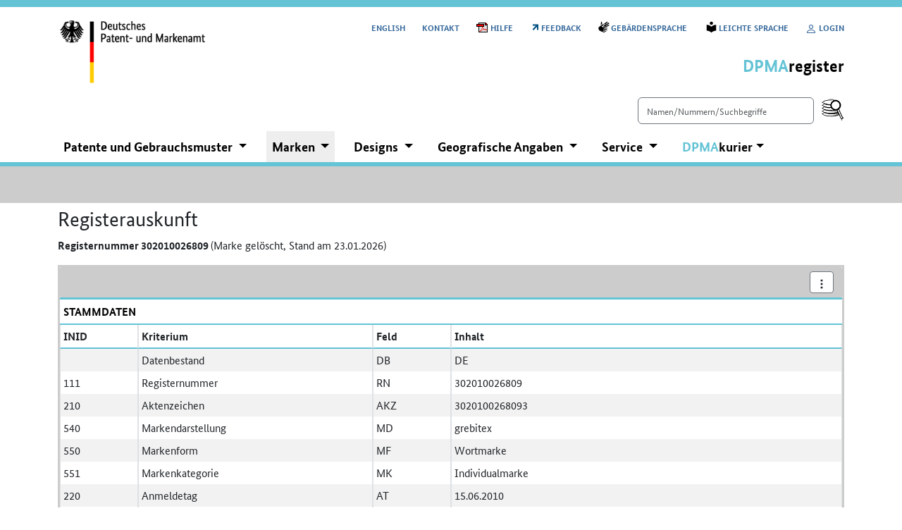

--- FILE ---
content_type: text/html;charset=UTF-8
request_url: https://register.dpma.de/DPMAregister/marke/register/3020100268093/DE
body_size: 9882
content:
<!DOCTYPE html><html data-locale="de" lang="de" xmlns="http://www.w3.org/1999/xhtml">
<!--
8.25.0-b21-p3
2025-12-16T16:00:00+0100
rda02
PAT_CTX_01
MAR_CTX_01
GSM_CTX_01
DDD_CTX_02

-->
<head><meta charset="UTF-8"><meta content="width=device-width, initial-scale=1.0" name="viewport"><meta content="IE=edge" http-equiv="X-UA-Compatible"><meta content="noindex, nofollow, noimageindex" name="robots"><meta content="noarchive" name="googlebot"><meta content="DPMA, GPTO, Schutzrecht, Schutzrechte, Patent, Patente, Gebrauchsmuster, Designs, typografische Schriftzeichen, Marken, Geografische Angaben, Ursprungsbezeichnungen, Publikationsplattform, Designblatt, Patentblatt, Markenblatt" name="keywords"><meta content="DPMAregister stellt die amtliche Publikationsplattform des DPMA dar, mit Hilfe derer das Amt die Veröffentlichungen vornimmt, die im Rahmen der anhängigen Verfahren im Patent-, Gebrauchsmuster-, Marken- und Designsachen gesetzlich vorgesehen sind." name="description"><link type="image/x-icon" href="/DPMAregister/images/favicon.ico" rel="SHORTCUT ICON"><title>DPMAregister | Marken - Registerauskunft</title><link nonce="203d8abb18df4c0dbc62f11f6791f6e0" href="/DPMAregister/css/bootstrap.css" type="text/css" rel="stylesheet"><link nonce="203d8abb18df4c0dbc62f11f6791f6e0" href="/DPMAregister/css/dpma_dienste_neu.css" type="text/css" rel="stylesheet"><script nonce="203d8abb18df4c0dbc62f11f6791f6e0" src="/DPMAregister/js/jquery.min.js"></script><script nonce="203d8abb18df4c0dbc62f11f6791f6e0" src="/DPMAregister/js/bootstrap.bundle.js"></script><script nonce="203d8abb18df4c0dbc62f11f6791f6e0" src="/DPMAregister/js/kopf.js"></script><script nonce="203d8abb18df4c0dbc62f11f6791f6e0" src="/DPMAregister/js/menu.js"></script><script nonce="203d8abb18df4c0dbc62f11f6791f6e0" src="/DPMAregister/js/smartsearchInt.js"></script><!--[if IE 9]><style type="text/css">.pageloading-mask{opacity:0,25;}</style><![endif]--><!--[if lt IE 9]><style type="text/css">.pageloading-mask{filter:alpha(opacity=25);}</style><![endif]--><link type="text/css" rel="stylesheet" href="/DPMAregister/assets/meta/z926ed198/tapestry5/font_awesome/css/font-awesome.css"><link type="text/css" rel="stylesheet" href="/DPMAregister/assets/ctx/zbecbbb73/css/dpma_dienste_neu.css"></head><body data-page-initialized="false" id="body_id"><script nonce="203d8abb18df4c0dbc62f11f6791f6e0">document.write("<div class=\"pageloading-mask\"><div></div></div>");</script><noscript>
&lt;div class="attention attention-warning"&gt; &lt;h3&gt;Javascript ist deaktiviert&lt;/h3&gt; &lt;p&gt;Bitte aktivieren Sie Javascript, um den vollen Funktionsumfang von &lt;span class="baustein_farbe"&gt;DPMA&lt;/span&gt;&lt;span class="baustein_weight"&gt;register&lt;/span&gt; nutzen zu können.&lt;/p&gt; &lt;/div&gt;
</noscript><input type="hidden" value="https://register.dpma.de/DPMAregister/marke/register/3020100268093/DE?lang=de" id="httpsLink"><div aria-label="Kurznavigation" role="navigation" class="container"><div><a id="oben"></a><span class="visually-hidden">Kurznavigation:</span><ul id="skipnav" class=""><li><a accesskey="0" href="#inhaltscontainer">Inhalt</a></li></ul><div><a accesskey="4" href="#oben" class="sr-only visually-hidden">Gehe nach oben</a></div><ul id="sprungnav" class="invisible"><li><a accesskey="1" href="#hauptnavigation">Hauptnavigation</a></li><li><a accesskey="2" href="#smartsearchQueryString">Search smart=Einfach suchen</a></li><li><a accesskey="3" href="#helplink">Hilfe</a></li><li><a accesskey="5" href="#aktionsmenueb">Aktionsmenü</a></li></ul><a id="access_oben"></a></div></div><div class="container"><div role="banner" id="kopf"><div class="logo_dpma"><a href="http://www.dpma.de"><img height="121" width="252" aria-label="Zur Startseite des DPMA" title="Zur Startseite des DPMA" alt="Zur Startseite des DPMA" src="/DPMAregister/images/logo_dpma_d.gif"></a></div><div aria-label="Servicenavigation" role="navigation" class="service_dienstname"><a id="servicenav"></a><span class="visually-hidden"><span xml:lang="en" lang="en">Service</span>navigation:</span><ul class="service d-none d-md-block"><li><a aria-label="Switch to the English user interface" title="Switch to the English user interface" href="https://register.dpma.de/DPMAregister/marke/register/3020100268093/DE?lang=en" id="sprachWechselLink"><span xml:lang="en" lang="en">English</span></a></li><li><a href="/DPMAregister/service/KontaktPage" target="_self" class="whiteSpaceNoWrap">Kontakt</a></li><li><a href="https://register.dpma.de/prod/de/register_hilfe.pdf" target="HelpWindow" title="Öffnet PDF in neuem Fenster: Hilfe" aria-label="Öffnet PDF in neuem Fenster: Hilfe" id="helplink" class="dpma_pdf_window">Hilfe</a></li><li><a href="https://register.dpma.de/kundenzufriedenheit/rating.xhtml?app-idx=0&lang=de" target="RatingWindow" title="Öffnet Link in neuem Fenster: Feedback" rel="noopener noreferrer" aria-label="Öffnet Link in neuem Fenster: Feedback" class="whiteSpaceNoWrap dpma_new_window">Feedback</a></li><li><a href="https://www.dpma.de/service/gebaerdensprache/dienste/dpmaregister/index.html" target="gebaerden" title="Öffnet Link in neuem Fenster: Gebärdensprache " rel="noopener noreferrer" aria-label="Öffnet Link in neuem Fenster: Gebärdensprache " class="dpma_geb_window">Gebärdensprache </a></li><li><a href="https://www.dpma.de/service/leichte_sprache/dienste/dpmaregister/index.html" target="leichtesprache" title="Öffnet Link in neuem Fenster: Leichte Sprache" rel="noopener noreferrer" aria-label="Öffnet Link in neuem Fenster: Leichte Sprache" class="dpma_leichtesprache_window">Leichte Sprache</a></li><li><a class="whiteSpaceNoWrap" aria-label="Login" target="_self" href="/DPMAregister/konto/KontoLogin" title="Login"><svg viewBox="0 0 16 16" class="bi bi-person" fill="currentColor" height="16" width="16" xmlns="http://www.w3.org/2000/svg"><path d="M8 8a3 3 0 1 0 0-6 3 3 0 0 0 0 6m2-3a2 2 0 1 1-4 0 2 2 0 0 1 4 0m4 8c0 1-1 1-1 1H3s-1 0-1-1 1-4 6-4 6 3 6 4m-1-.004c-.001-.246-.154-.986-.832-1.664C11.516 10.68 10.289 10 8 10s-3.516.68-4.168 1.332c-.678.678-.83 1.418-.832 1.664z"></path></svg>
Login
</a></li></ul><p class="dienstname_re"><a href="https://register.dpma.de/DPMAregister/uebersicht"><span class="baustein_farbe">DPMA</span><span class="baustein_weight">register</span></a></p><!-- SmartSearch grosse Geraete --><div class="service d-none d-md-flex justify-content-end"><form action="#" id="smartsearchForm"><div role="search" class="dpma-noBreak"><label for="smartsearchQueryString" class="sr-only visually-hidden">Einfach suchen</label><input aria-label="Einfach suchen" title="Einfach suchen" placeholder="Namen/Nummern/Suchbegriffe" value="" class="form-control dpma-smartsearchInput" type="text" name="smartsearchQueryString" id="smartsearchQueryString"> 
<input title="Recherche starten" alt="Recherche starten" src="/DPMAregister/images/smartsearch_icon.png" type="image" class="dpma-smartsearchButton" id="smartsearchButton"></div></form></div></div></div></div><div class="container"><div aria-label="Hauptnavigation" role="navigation" id="hauptnavblock"><div id="hauptnav"><a id="hauptnavigation"></a><span class="visually-hidden">Hauptnavigation:</span><nav class="navbar navbar-expand-md navbar-light"><button data-bs-target="#navbarSupportedContent" data-bs-toggle="collapse" type="button" class="navbar-toggler d-none"><span class="navbar-toggler-icon"></span><span class="toggler_menu">Menü</span></button><div class="navbar-collapse" id="navbarSupportedContent"><ul class="nav navbar-nav me-auto"><li class="nav-item dropdown"><a tabindex="0" aria-expanded="false" aria-haspopup="true" role="button" aria-label="Patente und Gebrauchsmuster einschl. Topografien und Ergänzende Schutzzertifikate" title="Patente und Gebrauchsmuster einschl. Topografien und Ergänzende Schutzzertifikate" data-bs-toggle="dropdown" class="nav-link dropdown-toggle" id="navbarDropdown1">
Patente und Gebrauchsmuster
</a><div aria-labelledby="navbarDropdown1" class="dropdown-menu"><div><span class="visually-hidden">Bereichsnavigation</span><a class="dropdown-item" href="https://register.dpma.de/DPMAregister/pat/uebersicht">Rechercheübersicht</a><a class="dropdown-item" href="https://register.dpma.de/DPMAregister/pat/basis">Basis</a><a class="dropdown-item" href="https://register.dpma.de/DPMAregister/pat/erweitert">Erweitert</a><a class="dropdown-item" href="https://register.dpma.de/DPMAregister/pat/experte">Experte</a><a class="dropdown-item" href="https://register.dpma.de/DPMAregister/pat/monitoring">Monitoring</a><a class="dropdown-item" href="https://register.dpma.de/DPMAregister/blattdownload/pat">Patentblatt</a><a class="dropdown-item" href="https://register.dpma.de/DPMAregister/pat/blattrecherche">Patentblatt-Online</a></div></div></li><li class="nav-item dropdown"><span class="visually-hidden">Ausgewaehlt:</span><a tabindex="0" aria-expanded="true" aria-haspopup="true" role="button" data-bs-toggle="dropdown" class="nav-link auf dropdown-toggle" id="navbarDropdown2">
Marken
</a><div aria-labelledby="navbarDropdown2" class="dropdown-menu"><div><span class="visually-hidden">Bereichsnavigation</span><a class="dropdown-item" href="https://register.dpma.de/DPMAregister/marke/uebersicht">Rechercheübersicht</a><a class="dropdown-item" href="https://register.dpma.de/DPMAregister/marke/basis">Basis</a><a class="dropdown-item" href="https://register.dpma.de/DPMAregister/marke/erweitert">Erweitert</a><a class="dropdown-item" href="https://register.dpma.de/DPMAregister/marke/experte">Experte</a><a class="dropdown-item" href="https://register.dpma.de/DPMAregister/marke/monitoring">Monitoring</a><a class="dropdown-item" href="https://register.dpma.de/DPMAregister/marke/bild">Bild</a><a class="dropdown-item" href="https://register.dpma.de/DPMAregister/blattdownload/marken">Markenblatt</a><a class="dropdown-item" href="https://register.dpma.de/DPMAregister/marke/blattrecherche">Markenblatt-Online</a></div></div></li><li class="nav-item dropdown"><a tabindex="0" aria-expanded="false" aria-haspopup="true" role="button" data-bs-toggle="dropdown" class="nav-link dropdown-toggle" id="navbarDropdown3">
Designs
</a><div aria-labelledby="navbarDropdown3" class="dropdown-menu"><div><span class="visually-hidden">Bereichsnavigation</span><a class="dropdown-item" href="https://register.dpma.de/DPMAregister/gsm/uebersicht">Rechercheübersicht</a><a class="dropdown-item" href="https://register.dpma.de/DPMAregister/gsm/basis">Basis</a><a class="dropdown-item" href="https://register.dpma.de/DPMAregister/gsm/erweitert">Erweitert</a><a class="dropdown-item" href="https://register.dpma.de/DPMAregister/gsm/experte">Experte</a><a class="dropdown-item" href="https://register.dpma.de/DPMAregister/gsm/monitoring">Monitoring</a><a class="dropdown-item" href="https://register.dpma.de/DPMAregister/blattdownload/gsm">Designblatt</a><a class="dropdown-item" href="https://register.dpma.de/DPMAregister/gsm/blattrecherche">Designblatt-Online</a><a class="dropdown-item" href="https://register.dpma.de/DPMAregister/ddd/basis">DDR Basis</a><a class="dropdown-item" href="https://register.dpma.de/DPMAregister/ddd/experte">DDR Experte</a></div></div></li><li class="nav-item dropdown"><a tabindex="0" aria-expanded="false" aria-haspopup="true" role="button" data-bs-toggle="dropdown" class="nav-link dropdown-toggle" id="navbarDropdown4">
Geografische Angaben
</a><div aria-labelledby="navbarDropdown4" class="dropdown-menu"><div><span class="visually-hidden">Bereichsnavigation</span><a class="dropdown-item" href="https://register.dpma.de/DPMAregister/geo/liste/doFetchGeoDataList">Geografische Angaben und Ursprungsbezeichnungen für landwirtschaftliche Erzeugnisse</a><a class="dropdown-item" href="https://register.dpma.de/DPMAregister/cigi/liste/doFetchGeoDataList">Geografische Angaben für handwerkliche und industrielle Erzeugnisse</a></div></div></li><li class="nav-item dropdown"><a tabindex="0" aria-expanded="false" aria-haspopup="true" role="button" data-bs-toggle="dropdown" class="nav-link dropdown-toggle" id="navbarDropdown5">
Service
</a><div aria-labelledby="navbarDropdown5" class="dropdown-menu"><div><span class="visually-hidden">Bereichsnavigation</span><a class="dropdown-item" href="https://register.dpma.de/DPMAregister/service/page">Service Übersicht</a><a class="dropdown-item" href="https://register.dpma.de/DPMAregister/service/einfuehrung">Einführung</a><a class="dropdown-item" href="https://register.dpma.de/DPMAregister/service/nutzungsbedingungen">Nutzungsbedingungen</a><a class="dropdown-item" href="https://register.dpma.de/DPMAregister/service/datenbestand">Datenbestand und -aktualität im Überblick</a><a class="dropdown-item" href="https://register.dpma.de/DPMAregister/service/aktuelles">Aktuelles</a><a class="dropdown-item" href="https://register.dpma.de/DPMAregister/service/kontakt">Kontakt</a><a class="dropdown-item" href="https://register.dpma.de/DPMAregister/service/pizassistent">PIZ-Unterstützung</a></div></div></li><li class="nav-item dropdown"><a tabindex="0" aria-expanded="false" aria-haspopup="true" role="button" aria-label="Lieferdienste des Deutschen Patent- und Markenamtes" title="Lieferdienste des Deutschen Patent- und Markenamtes" data-bs-toggle="dropdown" class="nav-link dropdown-toggle" id="navbarDropdown6"><span class="baustein_farbe">DPMA</span><span class="baustein_weight">kurier</span></a><div aria-labelledby="navbarDropdown6" class="dropdown-menu"><div><span class="visually-hidden">Bereichsnavigation</span><a class="dropdown-item" href="https://register.dpma.de/DPMAregister/kurier/uebersichtseite">Übersicht</a><a class="dropdown-item" href="https://register.dpma.de/DPMAregister/kuriernew/uebersicht">Überwachungen</a></div></div></li></ul><ul class="d-block d-md-none nav navbar-nav" id="servicenav-mobil"><li><a title="Switch to the English user interface" href="https://register.dpma.de/DPMAregister/marke/register/3020100268093/DE?lang=en" id="sprachWechselLink1"><span xml:lang="en" lang="en">English</span></a></li><li><a href="/DPMAregister/service/KontaktPage" target="_self" class="whiteSpaceNoWrap">Kontakt</a></li><li><a href="https://register.dpma.de/prod/de/register_hilfe.pdf" target="HelpWindow" title="Öffnet PDF in neuem Fenster: Hilfe" aria-label="Öffnet PDF in neuem Fenster: Hilfe" id="helplink1" class="dpma_pdf_window">Hilfe</a></li><li><a href="https://register.dpma.de/kundenzufriedenheit/rating.xhtml?app-idx=0&lang=de" target="RatingWindow" title="Öffnet Link in neuem Fenster: Feedback" rel="noopener noreferrer" aria-label="Öffnet Link in neuem Fenster: Feedback" class="whiteSpaceNoWrap dpma_new_window">Feedback</a></li><li><a href="https://www.dpma.de/service/gebaerdensprache/dienste/dpmaregister/index.html" target="gebaerden" title="Öffnet Link in neuem Fenster: Gebärdensprache " rel="noopener noreferrer" aria-label="Öffnet Link in neuem Fenster: Gebärdensprache " class="dpma_geb_window">Gebärdensprache </a></li><li><a href="https://www.dpma.de/service/leichte_sprache/dienste/dpmaregister/index.html" target="leichtesprache" title="Öffnet Link in neuem Fenster: Leichte Sprache" rel="noopener noreferrer" aria-label="Öffnet Link in neuem Fenster: Leichte Sprache" class="dpma_leichtesprache_window">Leichte Sprache</a></li><li><a class="whiteSpaceNoWrap" aria-label="Login" target="_self" href="/DPMAregister/konto/KontoLogin" title="Login"><svg viewBox="0 0 16 16" class="bi bi-person" fill="currentColor" height="16" width="16" xmlns="http://www.w3.org/2000/svg"><path d="M8 8a3 3 0 1 0 0-6 3 3 0 0 0 0 6m2-3a2 2 0 1 1-4 0 2 2 0 0 1 4 0m4 8c0 1-1 1-1 1H3s-1 0-1-1 1-4 6-4 6 3 6 4m-1-.004c-.001-.246-.154-.986-.832-1.664C11.516 10.68 10.289 10 8 10s-3.516.68-4.168 1.332c-.678.678-.83 1.418-.832 1.664z"></path></svg>
Login
</a></li><!-- SmartSearch kleine Geraete --><li><form action="#" id="smartsearchForm_kl"><div role="search" class="dpma-noBreak"><label for="smartsearchQueryString_kl" class="sr-only visually-hidden">Einfach suchen</label><input aria-label="Einfach suchen" title="Einfach suchen" placeholder="Namen/Nummern/Suchbegriffe" value="" class="form-control dpma-smartsearchInput" type="text" name="smartsearchQueryString_kl" id="smartsearchQueryString_kl"> 
<input title="Recherche starten" alt="Recherche starten" src="/DPMAregister/images/smartsearch_icon.png" type="image" class="dpma-smartsearchButton" id="smartsearchButton_kl"></div></form></li></ul></div></nav></div></div></div><div class="container-fluid dpma-container-bereichskennzeichen"><div id="bereichskennzeichn"><p> </p></div></div><div role="main" class="container" id="inhaltscontainer"><div class="d-flex justify-content-center"><button disabled="" class="btn btn-primary mb-1 visually-hidden" id="smartsearchSpin"><span role="status" class="spinner-border"></span></button></div><form data-generator="tapestry/core/form" action="https://register.dpma.de/DPMAregister/marke/register.kopf.form" method="post" id="form"><input value="bQ1g9JKVMbsRJCxw6gb6qBzR+eY=:H4sIAAAAAAAA/1vzloEVAN3OqfcEAAAA" name="t:formdata" type="hidden"><script nonce="203d8abb18df4c0dbc62f11f6791f6e0" src="/DPMAregister/js/x3dom.js"></script><script nonce="203d8abb18df4c0dbc62f11f6791f6e0" src="/DPMAregister/js/jsc3d.js"></script><script nonce="203d8abb18df4c0dbc62f11f6791f6e0" src="/DPMAregister/js/jsc3d.touch.js"></script><script nonce="203d8abb18df4c0dbc62f11f6791f6e0" src="/DPMAregister/js/gototop.js"></script><h1>
Registerauskunft
</h1><div class="row"><div class="col-md-12"><p class="dpma-reg-header-info">
Registernummer 302010026809 <span>(Marke gelöscht, Stand am 23.01.2026)</span></p></div></div><button aria-label="Gehe zum Seitenanfang" title="Gehe zum Seitenanfang" id="goToTopBtn">↑</button><div class="dpma-container-leiste" id="container_leiste"><div class="dpma-sticky-leisten"><div class="dpma-navigations-leiste"><div class="row pb-0"><div class="col-10 col-lg-2 col-form-label dpma-navigations-leiste-label ps-4"></div><div aria-label="Navigationsmöglichkeiten" role="group" class="form-group col-10 col-md-9 ps-4"></div><div class="dropdown col-1 order-1 order-lg-12 dropleft ps-md-5 ps-lg-4 pe-4"><button aria-expanded="false" aria-haspopup="true" data-bs-toggle="dropdown" type="button" id="aktionsmenueb" class="btn btn-sm dpma-btn dpma-btn-link float-end" title="Aktionsmenü" aria-label="Aktionsmenü"><svg viewBox="0 0 16 16" class="bi bi-three-dots-vertical" fill="currentColor" height="16" width="16" xmlns="http://www.w3.org/2000/svg"><path d="M9.5 13a1.5 1.5 0 1 1-3 0 1.5 1.5 0 0 1 3 0zm0-5a1.5 1.5 0 1 1-3 0 1.5 1.5 0 0 1 3 0zm0-5a1.5 1.5 0 1 1-3 0 1.5 1.5 0 0 1 3 0z"></path></svg></button><div class="dropdown-menu dpma-dropdown-menu-detail" id="aktionseintraege"><a href="/DPMAregister/kurierNew/ErfassungKurierNew?SCHUTZRECHT=MAR&amp;DB=DE&amp;AKZ=3020100268093&amp;CURSOR=0;&amp;PFAD=W1siVWViZXJzaWNodCIsImNvbTpLRl9TdGFydHNlaXRlIl0sWyJtYXJrZS9NYXJrZVVlYmVyc2ljaHQiLCJtYXI6S0ZfTWFya2VuIl0sWyJtYXJrZS9NYXJrZVJlZ2lzdGVyIiwibWFyOktGX0RldGFpbGFuc2ljaHQiXV0=" target="_self" role="button" class="dropdown-item btn btn-sm dpma-btn-link">Akte in DPMAkurier übernehmen</a><a href="/DPMAregister/marke/register/MAR_3020100268093_2026-01-23?AKZ=3020100268093&amp;VIEW=pdf" target="_blank" role="button" class="dropdown-item btn btn-sm dpma-btn-link">PDF herunterladen</a><a href="/DPMAregister/marke/register?AKZ=3020100268093&amp;VIEW=st66&amp;reqToken=lOnEXrZ2OXFJQMetdYRkQF4cA5YBP-VNAwQvG0vcZM4" target="_blank" role="button" class="dropdown-item btn btn-sm dpma-btn-link">ST.66 herunterladen</a></div></div></div></div></div><a id="stammdaten"></a><table class="table table-sm table-striped table-bordered table-hover caption-top dpma-table-w dpma-table-responsive" id="stammdaten_tabelle"><caption class="dpma-table-caption">Stammdaten</caption><thead><tr><th class="dpma-bib-inid">INID</th><th class="dpma-bib-krit">Kriterium</th><th class="dpma-bib-feld">Feld</th><th class="dpma-bib-inhalt">Inhalt</th></tr></thead><tr><td data-th="INID">&nbsp;</td><td data-th="Kriterium">Datenbestand</td><td data-th="Feld">DB</td><td data-th="Inhalt">DE</td></tr><tr><td data-th="INID">111</td><td data-th="Kriterium">Registernummer</td><td data-th="Feld">RN</td><td data-th="Inhalt">302010026809</td></tr><tr><td data-th="INID">210</td><td data-th="Kriterium">Aktenzeichen</td><td data-th="Feld">AKZ</td><td data-th="Inhalt">3020100268093</td></tr><tr><td data-th="INID">540</td><td data-th="Kriterium">Markendarstellung</td><td data-th="Feld">MD</td><td data-th="Inhalt">grebitex</td></tr><tr><td data-th="INID">550</td><td data-th="Kriterium">Markenform</td><td data-th="Feld">MF</td><td data-th="Inhalt">Wortmarke </td></tr><tr><td data-th="INID">551</td><td data-th="Kriterium">Markenkategorie</td><td data-th="Feld">MK</td><td data-th="Inhalt">Individualmarke</td></tr><tr><td data-th="INID">220</td><td data-th="Kriterium">Anmeldetag</td><td data-th="Feld">AT</td><td data-th="Inhalt">15.06.2010</td></tr><tr><td data-th="INID">151</td><td data-th="Kriterium">Tag der Eintragung im Register</td><td data-th="Feld">ET</td><td data-th="Inhalt">06.08.2010</td></tr><tr><td data-th="INID">730</td><td data-th="Kriterium">Inhaber</td><td data-th="Feld">INH</td><td data-th="Inhalt">grebitex GmbH, 66333 V&ouml;lklingen, DE</td></tr><tr><td data-th="INID">740</td><td data-th="Kriterium">Vertreter</td><td data-th="Feld">VTR</td><td data-th="Inhalt">Patentanwaltskanzlei Vi&egrave;l &amp; Wieske, 66119 Saarbr&uuml;cken, DE</td></tr><tr><td data-th="INID">750</td><td data-th="Kriterium">Zustellanschrift</td><td data-th="Feld">ZAN</td><td data-th="Inhalt">Patentanwaltskanzlei Vi&egrave;l &amp; Wieske, Feldmannstr. 110, 66119 Saarbr&uuml;cken</td></tr><tr><td data-th="INID">&nbsp;</td><td data-th="Kriterium">Version der Nizza-Klassifikation</td><td data-th="Feld">&nbsp;</td><td data-th="Inhalt">NCL9</td></tr><tr><td data-th="INID">511</td><td data-th="Kriterium">Klasse(n)</td><td data-th="Feld">KL</td><td data-th="Inhalt"><em>42</em>, 9, 34, 37</td></tr><tr><td data-th="INID">141</td><td data-th="Kriterium">Löschdatum</td><td data-th="Feld">LOED</td><td data-th="Inhalt">01.07.2020</td></tr><tr><td data-th="INID">&nbsp;</td><td data-th="Kriterium">Aktenzustand</td><td data-th="Feld">AST</td><td data-th="Inhalt">Marke gel&ouml;scht</td></tr><tr><td data-th="INID">180</td><td data-th="Kriterium">Schutzendedatum</td><td data-th="Feld">VED</td><td data-th="Inhalt">30.06.2020
<a href="https://www.dpma.de/service/gebuehren/marken/index.html" target="GEBUEHREN" rel="noopener noreferrer" class="whiteSpaceNoWrap dpma_new_window" title="Öffnet Link in neuem Fenster: Gebühren für Markenschutzrechte" aria-label="Öffnet Link in neuem Fenster: Gebühren für Markenschutzrechte">Gebühren für Markenschutzrechte</a></td></tr><tr><td data-th="INID">111<br/>151</td><td data-th="Kriterium">Internationale Registrierung</td><td data-th="Feld">&nbsp;<br/>&nbsp;</td><td data-th="Inhalt">Internationale Registrierungsnummer: IR1067256<br/>Registrierungsdatum: 15.12.2010</td></tr><tr><td data-th="INID">450</td><td data-th="Kriterium">Tag der Veröffentlichung</td><td data-th="Feld">VT</td><td data-th="Inhalt">10.09.2010</td></tr><tr><td data-th="INID">&nbsp;</td><td data-th="Kriterium">Beginn Widerspruchsfrist</td><td data-th="Feld">BWT</td><td data-th="Inhalt">10.09.2010</td></tr><tr><td data-th="INID">&nbsp;</td><td data-th="Kriterium">Ablauf Widerspruchsfrist</td><td data-th="Feld">EWT</td><td data-th="Inhalt">10.12.2010</td></tr><tr><td data-th="INID">510</td><td data-th="Kriterium">Waren/Dienstleistungen</td><td data-th="Feld">WDV</td><td data-th="Inhalt">Klasse(n) 09: <br/>Wissenschaftliche, Schifffahrts-, Vermessungs-, fotografische, Film-, optische, W&auml;ge-, Mess-, Signal-, Kontroll-, Rettungs- und Unterrichtsapparate und -instrumente; Apparate und Instrumente zum Leiten, Schalten, Umwandeln, Speichern, Regeln und Kontrollieren von Elektrizit&auml;t; Ger&auml;te zur Aufzeichnung, &Uuml;bertragung und Wiedergabe von Ton und Bild; Magnetaufzeichnungstr&auml;ger, Schallplatten; Verkaufsautomaten und Mechaniken f&uuml;r geldbet&auml;tigte Apparate; Registrierkassen, Rechenmaschinen, Datenverarbeitungsger&auml;te und Computer; Feuerl&ouml;schger&auml;te; Akkumulatoren, Ladeger&auml;te und Ger&auml;te zur Pflege von Akkumulatoren durch deren Entladung und Ladung; Ger&auml;te zur Spannungswandlung und zur Zurverf&uuml;gungstellung von bedarfsgerechten Versorgungsspannungen, soweit in Klasse 09 enthalten<br/>Klasse(n) 34: <br/>elektrische Zigaretten f&uuml;r nichtmedizinische Zwecke<br/>Klasse(n) 37: <br/>Reparatur und Installationsarbeiten von Computern<br/>Klasse(n) 42: <br/>wissenschaftliche und technologische Dienstleistungen und Forschungsarbeiten und diesbez&uuml;gliche Designerdienstleistungen; industrielle Analyse- und Forschungsdienstleistungen; Entwurf und Entwicklung von Computerhardware und -software<br/></td></tr><tr><td data-th="INID">&nbsp;</td><td data-th="Kriterium">Erstmalige Übernahme in DPMAregister</td><td data-th="Feld">EREGT</td><td data-th="Inhalt">20.10.2012</td></tr><tr><td data-th="INID">&nbsp;</td><td data-th="Kriterium">Tag der (letzten) Aktualisierung in DPMAregister</td><td data-th="Feld">REGT</td><td data-th="Inhalt">12.03.2021<br/><span id="alleAktualisierungstage_einblenden" class="initialInvisible"><a id="a_alleAktualisierungstage_einblenden" href="#a_alleAktualisierungstage_ausblenden">(alle Aktualisierungstage einblenden)</a></span><span id="alleAktualisierungstage_ausblenden" class="initialInvisible"><a id="a_alleAktualisierungstage_ausblenden" href="#a_alleAktualisierungstage_einblenden">(alle Aktualisierungstage ausblenden)</a></span><div id="alleAktualisierungstage"><ul class="dpma-diff-list-date"><li class="dpma-diff-list-date-item-normal">12.03.2021; 18.11.2019<ul class="dpma-diff-list-changes-inv"><li>Historiendaten für diese(n) Zeitpunkt(e) nicht vorhanden</li></ul></li><li class="dpma-diff-list-date-item-normal">20.10.2012<br><ul class="dpma-diff-list-changes-inv"><li>Erstmalige Übernahme in DPMAregister</li></ul></li></ul></div></td></tr></table><a id="verfahrensuebersicht"></a><table id="verfahrensdaten_tabelle" class="table table-sm table-striped table-bordered table-hover caption-top dpma-table-w dpma-table-responsive dpma-sortable dpma-sortable-date"><caption class="dpma-table-caption">Verfahrensdaten</caption><thead><tr><th class="dpma-sortable dpma-sorted-asc  data-dpma-verf-btn-default" aria-label="" title="" data-dpma-verf-btn-imgpath="/DPMAregister/images/" data-dpma-sort-desc="Nr. absteigend sortieren" data-dpma-sort-asc="Nr. aufsteigend sortieren" data-dpma-sorted-desc="Nr. absteigend sortiert" data-dpma-sorted-asc="Nr. aufsteigend sortiert"><a href="#verf-uebersicht-tl_nr" id="verf-uebersicht-tl_nr" class="dpma-sort-link">Nr.</a></th><th class="dpma-sortable dpma-sorted-asc  data-dpma-verf-btn-default" aria-label="" title="" data-dpma-verf-btn-imgpath="/DPMAregister/images/" data-dpma-sort-desc="Verfahrensart absteigend sortieren" data-dpma-sort-asc="Verfahrensart aufsteigend sortieren" data-dpma-sorted-desc="Verfahrensart absteigend sortiert" data-dpma-sorted-asc="Verfahrensart aufsteigend sortiert"><a href="#verf-uebersicht-tl_verfahrensart" id="verf-uebersicht-tl_verfahrensart" class="dpma-sort-link">Verfahrensart</a></th><th class="dpma-sortable dpma-sorted-asc  data-dpma-verf-btn-default" aria-label="" title="" data-dpma-verf-btn-imgpath="/DPMAregister/images/" data-dpma-sort-desc="Verfahrensstand absteigend sortieren" data-dpma-sort-asc="Verfahrensstand aufsteigend sortieren" data-dpma-sorted-desc="Verfahrensstand absteigend sortiert" data-dpma-sorted-asc="Verfahrensstand aufsteigend sortiert"><a href="#verf-uebersicht-tl_verfahrensstand" id="verf-uebersicht-tl_verfahrensstand" class="dpma-sort-link">Verfahrensstand</a></th><th class="dpma-sortable-date dpma-sorted-asc  data-dpma-verf-btn-default" aria-label="" title="" data-dpma-verf-btn-imgpath="/DPMAregister/images/" data-dpma-sort-desc="Verfahrensstandstag absteigend sortieren" data-dpma-sort-asc="Verfahrensstandstag aufsteigend sortieren" data-dpma-sorted-desc="Verfahrensstandstag absteigend sortiert" data-dpma-sorted-asc="Verfahrensstandstag aufsteigend sortiert"><a href="#verf-uebersicht-tl_verfahrensstandstag" id="verf-uebersicht-tl_verfahrensstandstag" class="dpma-sort-link">Verfahrensstandstag</a></th><th class="dpma-sortable-date dpma-sorted-asc  data-dpma-verf-btn-default" aria-label="" title="" data-dpma-verf-btn-imgpath="/DPMAregister/images/" data-dpma-sort-desc="Veröffentlichungsdatum absteigend sortieren" data-dpma-sort-asc="Veröffentlichungsdatum aufsteigend sortieren" data-dpma-sorted-desc="Veröffentlichungsdatum absteigend sortiert" data-dpma-sorted-asc="Veröffentlichungsdatum aufsteigend sortiert"><a href="#verf-uebersicht-tl_veroeffentlichungsdatum" id="verf-uebersicht-tl_veroeffentlichungsdatum" class="dpma-sort-link">Veröffentlichungsdatum</a></th><th><a data-dpma-verf-btn-schließen="Alle Details schließen" data-dpma-verf-btn-anzeigen="Alle Details anzeigen" data-dpma-verf-btn-marker="closed" class="btn btn-sm dpma-btn float-end dpma-btn-link dpma-alle-verf-details-btn" id="alleDetailsBtn" href="#verf-detail-table_1">Alle Details anzeigen</a></th></tr></thead><tbody><tr><td data-th="Nr.">1</td><td data-th="Verfahrensart">
Anmeldeverfahren
</td><td data-th="Verfahrensstand">
Marke eingetragen
</td><td data-th="Verfahrensstandstag" data-dpma-date-norm="201086-1">
06.08.2010
</td><td data-th="Veröffentlichungsdatum" data-dpma-date-norm="2010910-1">
10.09.2010
</td><td data-th="Details"><a data-dpma-verf-btn-title="Nr. 1 Anmeldeverfahren " data-dpma-verf-btn-schließen="Details schließen" data-dpma-verf-btn-anzeigen="Details anzeigen" data-dpma-verf-btn-marker="closed" data-dpma-ver-table="verf-detail-table_1" class="btn btn-sm dpma-btn dpma-btn-link float-end dpma-verf-details-btn" aria-label="Nr. 1 Anmeldeverfahren Details anzeigen" title="Nr. 1 Anmeldeverfahren Details anzeigen" href="#verf-detail-table_1">Details anzeigen</a></td></tr><tr><td data-th="Nr.">2</td><td data-th="Verfahrensart">
Umschreibung - Änderung Name/Rechtsform/Anschrift
</td><td data-th="Verfahrensstand">
Umschreibung abgeschlossen
</td><td data-th="Verfahrensstandstag" data-dpma-date-norm="20101230-2">
30.12.2010
</td><td data-th="Veröffentlichungsdatum" data-dpma-date-norm="201124-2">
04.02.2011
</td><td data-th="Details"><a data-dpma-verf-btn-title="Nr. 2 Umschreibung - Änderung Name/Rechtsform/Anschrift " data-dpma-verf-btn-schließen="Details schließen" data-dpma-verf-btn-anzeigen="Details anzeigen" data-dpma-verf-btn-marker="closed" data-dpma-ver-table="verf-detail-table_2" class="btn btn-sm dpma-btn dpma-btn-link float-end dpma-verf-details-btn" aria-label="Nr. 2 Umschreibung - Änderung Name/Rechtsform/Anschrift Details anzeigen" title="Nr. 2 Umschreibung - Änderung Name/Rechtsform/Anschrift Details anzeigen" href="#verf-detail-table_2">Details anzeigen</a></td></tr><tr><td data-th="Nr.">3</td><td data-th="Verfahrensart">
Widerspruchsverfahren
</td><td data-th="Verfahrensstand">
Marke ohne Widerspruch eingetragen
</td><td data-th="Verfahrensstandstag" data-dpma-date-norm="20101230-3">
30.12.2010
</td><td data-th="Veröffentlichungsdatum" data-dpma-date-norm="201124-3">
04.02.2011
</td><td data-th="Details"><a data-dpma-verf-btn-title="Nr. 3 Widerspruchsverfahren " data-dpma-verf-btn-schließen="Details schließen" data-dpma-verf-btn-anzeigen="Details anzeigen" data-dpma-verf-btn-marker="closed" data-dpma-ver-table="verf-detail-table_3" class="btn btn-sm dpma-btn dpma-btn-link float-end dpma-verf-details-btn" aria-label="Nr. 3 Widerspruchsverfahren Details anzeigen" title="Nr. 3 Widerspruchsverfahren Details anzeigen" href="#verf-detail-table_3">Details anzeigen</a></td></tr><tr><td data-th="Nr.">4</td><td data-th="Verfahrensart">
Löschung Antrag Inhaber
</td><td data-th="Verfahrensstand">
Marke gelöscht
</td><td data-th="Verfahrensstandstag" data-dpma-date-norm="2021312-4">
12.03.2021
</td><td data-th="Veröffentlichungsdatum" data-dpma-date-norm="2021416-4">
16.04.2021
</td><td data-th="Details"><a data-dpma-verf-btn-title="Nr. 4 Löschung Antrag Inhaber " data-dpma-verf-btn-schließen="Details schließen" data-dpma-verf-btn-anzeigen="Details anzeigen" data-dpma-verf-btn-marker="closed" data-dpma-ver-table="verf-detail-table_4" class="btn btn-sm dpma-btn dpma-btn-link float-end dpma-verf-details-btn" aria-label="Nr. 4 Löschung Antrag Inhaber Details anzeigen" title="Nr. 4 Löschung Antrag Inhaber Details anzeigen" href="#verf-detail-table_4">Details anzeigen</a></td></tr></tbody></table><table class="table table-sm table-striped table-bordered table-hover caption-top dpma-table-w dpma-table-responsive d-none dpma-verf-detail-table" href="#verf-detail-table_1" id="verf-detail-table_1"><caption class="dpma-table-caption">Verfahrensansicht  Anmeldeverfahren (Nr.: 1)</caption><thead><tr><th class="dpma-bib-inid">INID</th><th class="dpma-bib-krit">Kriterium</th><th class="dpma-bib-feld">Feld</th><th class="dpma-bib-inhalt">Inhalt
<a data-dpma-ver-table="verf-detail-table_1" class="btn btn-sm dpma-btn dpma-btn-link float-end dpma-verf-details-close-btn" aria-label="Nr. 1 Anmeldeverfahren Details schließen" title="Nr. 1 Anmeldeverfahren Details schließen" href="#verfahrensuebersicht">
Details schließen
</a></th></tr></thead><tr><td data-th="INID">&nbsp;</td><td data-th="Kriterium">Verfahrensart</td><td data-th="Feld">VART</td><td data-th="Inhalt">Anmeldeverfahren</td></tr><tr><td data-th="INID">&nbsp;</td><td data-th="Kriterium">Verfahrensstand</td><td data-th="Feld">VST</td><td data-th="Inhalt">Marke eingetragen</td></tr><tr><td data-th="INID">&nbsp;</td><td data-th="Kriterium">Verfahrensstandstag</td><td data-th="Feld">VSTT</td><td data-th="Inhalt">06.08.2010</td></tr><tr><td data-th="INID">&nbsp;</td><td data-th="Kriterium">Markenblatt</td><td data-th="Feld">HN/PJ</td><td data-th="Inhalt">36/2010</td></tr><tr><td data-th="INID">&nbsp;</td><td data-th="Kriterium">Veröffentlicht in Teil</td><td data-th="Feld">HT</td><td data-th="Inhalt">1aaa</td></tr><tr><td data-th="INID">210</td><td data-th="Kriterium">Aktenzeichen</td><td data-th="Feld">AKZ</td><td data-th="Inhalt">3020100268093</td></tr><tr><td data-th="INID">540</td><td data-th="Kriterium">Markendarstellung</td><td data-th="Feld">MD</td><td data-th="Inhalt">grebitex</td></tr><tr><td data-th="INID">550</td><td data-th="Kriterium">Markenform</td><td data-th="Feld">MF</td><td data-th="Inhalt">Wortmarke </td></tr><tr><td data-th="INID">551</td><td data-th="Kriterium">Markenkategorie</td><td data-th="Feld">MK</td><td data-th="Inhalt">Individualmarke</td></tr><tr><td data-th="INID">220</td><td data-th="Kriterium">Anmeldetag</td><td data-th="Feld">AT</td><td data-th="Inhalt">15.06.2010</td></tr><tr><td data-th="INID">151</td><td data-th="Kriterium">Tag der Eintragung im Register</td><td data-th="Feld">ET</td><td data-th="Inhalt">06.08.2010</td></tr><tr><td data-th="INID">&nbsp;</td><td data-th="Kriterium">Veröffentlichungsdatum</td><td data-th="Feld">VT</td><td data-th="Inhalt">10.09.2010</td></tr><tr><td data-th="INID">730</td><td data-th="Kriterium">Anmelder</td><td data-th="Feld">ANM</td><td data-th="Inhalt">INNOVABITE GmbH, 66333 V&ouml;lklingen, DE</td></tr><tr><td data-th="INID">740</td><td data-th="Kriterium">Vertreter</td><td data-th="Feld">VTR</td><td data-th="Inhalt">Patentanwaltskanzlei Vi&egrave;l &amp; Wieske, 66119 Saarbr&uuml;cken, DE</td></tr><tr><td data-th="INID">750</td><td data-th="Kriterium">Zustellanschrift</td><td data-th="Feld">ZAN</td><td data-th="Inhalt">Patentanwaltskanzlei Vi&egrave;l &amp; Wieske, Feldmannstr. 110, 66119 Saarbr&uuml;cken</td></tr><tr><td data-th="INID">&nbsp;</td><td data-th="Kriterium">Version der Nizza-Klassifikation</td><td data-th="Feld">&nbsp;</td><td data-th="Inhalt">NCL9</td></tr><tr><td data-th="INID">511</td><td data-th="Kriterium">Klasse(n)</td><td data-th="Feld">KL</td><td data-th="Inhalt"><em>42</em>, 9, 34, 37</td></tr><tr><td data-th="INID">510</td><td data-th="Kriterium">Waren/Dienstleistungen</td><td data-th="Feld">WDV</td><td data-th="Inhalt">Klasse(n) 09: <br/>Wissenschaftliche, Schifffahrts-, Vermessungs-, fotografische, Film-, optische, W&auml;ge-, Mess-, Signal-, Kontroll-, Rettungs- und Unterrichtsapparate und -instrumente; Apparate und Instrumente zum Leiten, Schalten, Umwandeln, Speichern, Regeln und Kontrollieren von Elektrizit&auml;t; Ger&auml;te zur Aufzeichnung, &Uuml;bertragung und Wiedergabe von Ton und Bild; Magnetaufzeichnungstr&auml;ger, Schallplatten; Verkaufsautomaten und Mechaniken f&uuml;r geldbet&auml;tigte Apparate; Registrierkassen, Rechenmaschinen, Datenverarbeitungsger&auml;te und Computer; Feuerl&ouml;schger&auml;te; Akkumulatoren, Ladeger&auml;te und Ger&auml;te zur Pflege von Akkumulatoren durch deren Entladung und Ladung; Ger&auml;te zur Spannungswandlung und zur Zurverf&uuml;gungstellung von bedarfsgerechten Versorgungsspannungen, soweit in Klasse 09 enthalten<br/>Klasse(n) 34: <br/>elektrische Zigaretten f&uuml;r nichtmedizinische Zwecke<br/>Klasse(n) 37: <br/>Reparatur und Installationsarbeiten von Computern<br/>Klasse(n) 42: <br/>wissenschaftliche und technologische Dienstleistungen und Forschungsarbeiten und diesbez&uuml;gliche Designerdienstleistungen; industrielle Analyse- und Forschungsdienstleistungen; Entwurf und Entwicklung von Computerhardware und -software<br/></td></tr></table><table class="table table-sm table-striped table-bordered table-hover caption-top dpma-table-w dpma-table-responsive d-none dpma-verf-detail-table" href="#verf-detail-table_2" id="verf-detail-table_2"><caption class="dpma-table-caption">Verfahrensansicht  Umschreibung - Änderung Name/Rechtsform/Anschrift (Nr.: 2)</caption><thead><tr><th class="dpma-bib-inid">INID</th><th class="dpma-bib-krit">Kriterium</th><th class="dpma-bib-feld">Feld</th><th class="dpma-bib-inhalt">Inhalt
<a data-dpma-ver-table="verf-detail-table_2" class="btn btn-sm dpma-btn dpma-btn-link float-end dpma-verf-details-close-btn" aria-label="Nr. 2 Umschreibung - Änderung Name/Rechtsform/Anschrift Details schließen" title="Nr. 2 Umschreibung - Änderung Name/Rechtsform/Anschrift Details schließen" href="#verfahrensuebersicht">
Details schließen
</a></th></tr></thead><tr><td data-th="INID">&nbsp;</td><td data-th="Kriterium">Verfahrensart</td><td data-th="Feld">VART</td><td data-th="Inhalt">Umschreibung - &Auml;nderung Name/Rechtsform/Anschrift</td></tr><tr><td data-th="INID">&nbsp;</td><td data-th="Kriterium">Verfahrensstand</td><td data-th="Feld">VST</td><td data-th="Inhalt">Umschreibung abgeschlossen</td></tr><tr><td data-th="INID">&nbsp;</td><td data-th="Kriterium">Verfahrensstandstag</td><td data-th="Feld">VSTT</td><td data-th="Inhalt">30.12.2010</td></tr><tr><td data-th="INID">&nbsp;</td><td data-th="Kriterium">Markenblatt</td><td data-th="Feld">HN/PJ</td><td data-th="Inhalt">5/2011</td></tr><tr><td data-th="INID">&nbsp;</td><td data-th="Kriterium">Veröffentlicht in Teil</td><td data-th="Feld">HT</td><td data-th="Inhalt">8a</td></tr><tr><td data-th="INID">&nbsp;</td><td data-th="Kriterium">Veröffentlichungsdatum</td><td data-th="Feld">VT</td><td data-th="Inhalt">04.02.2011</td></tr><tr><td data-th="INID">730</td><td data-th="Kriterium">Inhaber</td><td data-th="Feld">INH</td><td data-th="Inhalt">grebitex GmbH, 66333 V&ouml;lklingen, DE</td></tr><tr><td data-th="INID">771</td><td data-th="Kriterium">Früherer Inhaber</td><td data-th="Feld">INHF</td><td data-th="Inhalt">INNOVABITE GmbH, 66333 V&ouml;lklingen, DE</td></tr><tr><td data-th="INID">740</td><td data-th="Kriterium">Vertreter</td><td data-th="Feld">VTR</td><td data-th="Inhalt">Patentanwaltskanzlei Vi&egrave;l &amp; Wieske, 66119 Saarbr&uuml;cken, DE</td></tr><tr><td data-th="INID">750</td><td data-th="Kriterium">Zustellanschrift</td><td data-th="Feld">ZAN</td><td data-th="Inhalt">Patentanwaltskanzlei Vi&egrave;l &amp; Wieske, Feldmannstr. 110, 66119 Saarbr&uuml;cken</td></tr></table><table class="table table-sm table-striped table-bordered table-hover caption-top dpma-table-w dpma-table-responsive d-none dpma-verf-detail-table" href="#verf-detail-table_3" id="verf-detail-table_3"><caption class="dpma-table-caption">Verfahrensansicht  Widerspruchsverfahren (Nr.: 3)</caption><thead><tr><th class="dpma-bib-inid">INID</th><th class="dpma-bib-krit">Kriterium</th><th class="dpma-bib-feld">Feld</th><th class="dpma-bib-inhalt">Inhalt
<a data-dpma-ver-table="verf-detail-table_3" class="btn btn-sm dpma-btn dpma-btn-link float-end dpma-verf-details-close-btn" aria-label="Nr. 3 Widerspruchsverfahren Details schließen" title="Nr. 3 Widerspruchsverfahren Details schließen" href="#verfahrensuebersicht">
Details schließen
</a></th></tr></thead><tr><td data-th="INID">&nbsp;</td><td data-th="Kriterium">Verfahrensart</td><td data-th="Feld">VART</td><td data-th="Inhalt">Widerspruchsverfahren</td></tr><tr><td data-th="INID">&nbsp;</td><td data-th="Kriterium">Verfahrensstand</td><td data-th="Feld">VST</td><td data-th="Inhalt">Marke ohne Widerspruch eingetragen</td></tr><tr><td data-th="INID">&nbsp;</td><td data-th="Kriterium">Verfahrensstandstag</td><td data-th="Feld">VSTT</td><td data-th="Inhalt">30.12.2010</td></tr><tr><td data-th="INID">&nbsp;</td><td data-th="Kriterium">Markenblatt</td><td data-th="Feld">HN/PJ</td><td data-th="Inhalt">5/2011</td></tr><tr><td data-th="INID">&nbsp;</td><td data-th="Kriterium">Veröffentlicht in Teil</td><td data-th="Feld">HT</td><td data-th="Inhalt">2a</td></tr><tr><td data-th="INID">&nbsp;</td><td data-th="Kriterium">Publikationstext</td><td data-th="Feld">&nbsp;</td><td data-th="Inhalt">Widerspruchsfrist abgelaufen, ohne dass Widerspruch erhoben wurde</td></tr><tr><td data-th="INID">&nbsp;</td><td data-th="Kriterium">Veröffentlichungsdatum</td><td data-th="Feld">VT</td><td data-th="Inhalt">04.02.2011</td></tr></table><table class="table table-sm table-striped table-bordered table-hover caption-top dpma-table-w dpma-table-responsive d-none dpma-verf-detail-table" href="#verf-detail-table_4" id="verf-detail-table_4"><caption class="dpma-table-caption">Verfahrensansicht  Löschung Antrag Inhaber (Nr.: 4)</caption><thead><tr><th class="dpma-bib-inid">INID</th><th class="dpma-bib-krit">Kriterium</th><th class="dpma-bib-feld">Feld</th><th class="dpma-bib-inhalt">Inhalt
<a data-dpma-ver-table="verf-detail-table_4" class="btn btn-sm dpma-btn dpma-btn-link float-end dpma-verf-details-close-btn" aria-label="Nr. 4 Löschung Antrag Inhaber Details schließen" title="Nr. 4 Löschung Antrag Inhaber Details schließen" href="#verfahrensuebersicht">
Details schließen
</a></th></tr></thead><tr><td data-th="INID">&nbsp;</td><td data-th="Kriterium">Verfahrensart</td><td data-th="Feld">VART</td><td data-th="Inhalt">L&ouml;schung Antrag Inhaber</td></tr><tr><td data-th="INID">&nbsp;</td><td data-th="Kriterium">Verfahrensstand</td><td data-th="Feld">VST</td><td data-th="Inhalt">Marke gel&ouml;scht</td></tr><tr><td data-th="INID">&nbsp;</td><td data-th="Kriterium">Verfahrensstandstag</td><td data-th="Feld">VSTT</td><td data-th="Inhalt">12.03.2021</td></tr><tr><td data-th="INID">&nbsp;</td><td data-th="Kriterium">Markenblatt</td><td data-th="Feld">HN/PJ</td><td data-th="Inhalt">15/2021</td></tr><tr><td data-th="INID">&nbsp;</td><td data-th="Kriterium">Veröffentlicht in Teil</td><td data-th="Feld">HT</td><td data-th="Inhalt">5f</td></tr><tr><td data-th="INID">&nbsp;</td><td data-th="Kriterium">Rechtsgrund</td><td data-th="Feld">&nbsp;</td><td data-th="Inhalt">L&ouml;schung nach &sect; 47</td></tr><tr><td data-th="INID">&nbsp;</td><td data-th="Kriterium">Veröffentlichungsdatum</td><td data-th="Feld">VT</td><td data-th="Inhalt">16.04.2021</td></tr><tr><td data-th="INID">&nbsp;</td><td data-th="Kriterium">Wirkungsdatum</td><td data-th="Feld">&nbsp;</td><td data-th="Inhalt">01.07.2020</td></tr></table><script nonce="203d8abb18df4c0dbc62f11f6791f6e0" src="/DPMAregister/js/verfahren.js"></script><script nonce="203d8abb18df4c0dbc62f11f6791f6e0" src="/DPMAregister/js/table-sort.js"></script><!--
    <t:if test="verfahrensUebersichtZeilen">
    <a id="verfahrensuebersicht"/>
    <table id="verfahrensdaten_tabelle" class="table table-sm table-striped table-bordered table-hover caption-top dpma-table-w dpma-table-responsive">
      <caption class="dpma-table-caption">${message:mar:LB_Verfahrensdaten}</caption>
      <thead>
         <tr>
          <th>${message:mar:TL_Nr}</th>
          <th>
            <span class="dpma-noBreak">
            <a class="${prop:sortierLinkClazz}" href="/DPMAregister/marke/register:sortVerfahrensUebersicht/Verfahrensart/${prop:getNextSortAscending('Verfahrensart')}#verfahrensuebersicht"
                  title="${prop:getSortMessage('Verfahrensart')}" aria-label="${prop:getSortMessage('Verfahrensart')}">
                  ${message:mar:TL_Verfahrensart}
              </a>
              <t:if test="getSortIcon('Verfahrensart')">
                  <img src="${prop:getSortIcon('Verfahrensart')}" alt="${prop:getSortedMessage('Verfahrensart')}"
                      title="${prop:getSortedMessage('Verfahrensart')}" />
              </t:if>
              </span>
          </th>
          <th>
            <span class="dpma-noBreak">
            <a class="${prop:sortierLinkClazz}" href="/DPMAregister/marke/register:sortVerfahrensUebersicht/Verfahrensstand/${prop:getNextSortAscending('Verfahrensstand')}#verfahrensuebersicht"
                  title="${prop:getSortMessage('Verfahrensstand')}" aria-label="${prop:getSortMessage('Verfahrensstand')}">
                  ${message:mar:TL_Verfahrensstand}
              </a>
            <t:if test="getSortIcon('Verfahrensstand')">
                  <img src="${prop:getSortIcon('Verfahrensstand')}" alt="${prop:getSortedMessage('Verfahrensstand')}"
                      title="${prop:getSortedMessage('Verfahrensstand')}" />
              </t:if>
              </span>
          </th>
          <th>
            <span class="dpma-noBreak">
            <a class="${prop:sortierLinkClazz}" href="/DPMAregister/marke/register:sortVerfahrensUebersicht/Verfahrensstandstag/${prop:getNextSortAscending('Verfahrensstandstag')}#verfahrensuebersicht"
                  title="${prop:getSortMessage('Verfahrensstandstag')}" aria-label="${prop:getSortMessage('Verfahrensstandstag')}">
                  ${message:mar:TL_Verfahrensstandstag}
              </a>
            <t:if test="getSortIcon('Verfahrensstandstag')">
                  <img src="${prop:getSortIcon('Verfahrensstandstag')}" alt="${prop:getSortedMessage('Verfahrensstandstag')}"
                      title="${prop:getSortedMessage('Verfahrensstandstag')}" />
              </t:if>
              </span>
          </th>
          <th>
            <span class="dpma-noBreak">
            <a class="${prop:sortierLinkClazz}" href="/DPMAregister/marke/register:sortVerfahrensUebersicht/Veroeffentlichungsdatum/${prop:getNextSortAscending('Veroeffentlichungsdatum')}#verfahrensuebersicht"
                  title="${prop:getSortMessage('Veroeffentlichungsdatum')}" aria-label="${prop:getSortMessage('Veroeffentlichungsdatum')}">
                  ${message:mar:TL_Veroeffentlichungsdatum}
              </a>
            <t:if test="getSortIcon('Veroeffentlichungsdatum')">
                  <img src="${prop:getSortIcon('Veroeffentlichungsdatum')}" alt="${prop:getSortedMessage('Veroeffentlichungsdatum')}"
                      title="${prop:getSortedMessage('Veroeffentlichungsdatum')}"/>
              </t:if>
              </span>
          </th>
          <th>
            <span class="dpma-noBreak">
              <t:if test="! verfahrensTabellen">
              <t:eventlink t:event="showAlleVerfahrensTabellen" t:anchor="verfahrensuebersicht" class="${prop:sortierLinkClazz}">${message:mar:LB_All_Details_open}</t:eventlink>
              <p:else>
                <t:eventlink t:event="hideAlleVerfahrensTabellen" t:anchor="verfahrensuebersicht" class="${prop:sortierLinkClazz}">${message:mar:LB_All_Details_close}</t:eventlink>
              </p:else>
              </t:if>
              </span>
          </th>
        </tr>
      </thead>

      <t:loop t:source="verfahrensUebersichtZeilen" t:value="verfahrensUebersichtZeile" index="prop:currentTableRow" volatile="true" formState="none">
        <tr>
          <td data-th="${message:mar:TL_Nr}">${prop:verfahrensUebersichtZeile.position}</td>
          <td data-th="${message:mar:TL_Verfahrensart}">
          <t:if test="verfahrensUebersichtZeile.verfahrensart">
                ${prop:verfahrensUebersichtZeile.verfahrensart}
            <p:else>&nbsp;</p:else>
          </t:if>
          </td>
          <td data-th="${message:mar:TL_Verfahrensstand}"><t:if test="verfahrensUebersichtZeile.verfahrensstand">
          ${prop:verfahrensUebersichtZeile.verfahrensstand}<p:else>&nbsp;</p:else></t:if></td>
          <td data-th="${message:mar:TL_Verfahrensstandstag}"><t:if test="verfahrensUebersichtZeile.registerDatum">
          ${prop:verfahrensUebersichtZeile.registerDatum}<p:else>&nbsp;</p:else></t:if></td>
          <td data-th="${message:mar:TL_Veroeffentlichungsdatum}"><t:if test="verfahrensUebersichtZeile.veroeffentlichungsDatum">
          ${prop:verfahrensUebersichtZeile.veroeffentlichungsDatum}<p:else>&nbsp;</p:else></t:if></td>


        <t:if test="! verfahrensTabellen">
        <td data-th="${message:mar:LB_All_Details_open}" >
          <t:eventlink t:event="showVerfahrensTabelle" t:context="verfahrensUebersichtZeile.uid" t:anchor="prop:showVerfahrensTabelleAnchor"
                       t:title="prop:showVerfahrensTabelleTitle" aria-label="prop:showVerfahrensTabelleTitle">
                ${message:mar:LB_Details_anzeigen}
          </t:eventlink>
        </td>
        <p:else>
          <td data-th="${message:mar:LB_All_Details_close}" >
            <t:eventlink t:event="showVerfahrensTabelle" t:context="verfahrensUebersichtZeile.uid" t:anchor="prop:showVerfahrensTabelleAnchor"
                         t:title="prop:showVerfahrensTabelleTitle" aria-label="prop:showVerfahrensTabelleTitle">
                ${message:mar:LB_Details_anzeigen}
            </t:eventlink>
          </td>
        </p:else>
          </t:if>
        </tr>
      </t:loop>
    </table>
    </t:if>

    <t:if test="verfahrensTabellen">
      <t:loop t:source="verfahrensTabellen" t:value="verfahrensTabelle" volatile="true" formState="none">
            <a id="position${prop:verfahrensTabelle.position}"></a>
        <table class="table table-sm table-striped table-bordered table-hover caption-top dpma-table-w dpma-table-responsive">
              <caption class="dpma-table-caption">
              ${message:mar:LB_Verfahrensansicht}  &nbsp;
              ${prop:verfahrensTabelle.verfahrensartDisplay}
              (${message:mar:TL_Nr}: ${prop:verfahrensTabelle.position})
              <t:eventlink t:event="hideVerfahrensTabelle" t:context="verfahrensTabelle.uid" t:anchor="verfahrensuebersicht">
                     ${message:mar:LB_Details_schliessen}
              </t:eventlink>
              &nbsp;<a href="#verfahrensuebersicht" class="visually-hidden">${message:mar:LB_Zurueck_zur_Verfahrensansicht}</a>

              </caption>
            <thead>
               <tr>
             <th class="dpma-bib-inid">${message:mar:LB_Inid}</th>
             <th class="dpma-bib-krit">${message:mar:LB_Kriterium}</th>
             <th class="dpma-bib-feld">${message:mar:LB_Feld}</th>
             <th class="dpma-bib-inhalt">${message:mar:LB_Inhalt}</th>
               </tr>
            </thead>
              <t:loop source="verfahrensTabelle.verfahrensZeilen" value="registerdatenZeile" index="prop:currentTableRow" volatile="true" formState="none">
               <tr>
             <td data-th="${message:mar:LB_Inid}">
               <t:if test="registerdatenZeile.inid">
                <t:outputraw value="registerdatenZeile.inid"/>
                <p:else>&nbsp;</p:else>
              </t:if>
            </td>
             <td data-th="${message:mar:LB_Kriterium}">
               <t:if test="registerdatenZeile.kriterium">
                <t:outputraw value="registerdatenZeile.kriterium" />
                <p:else>&nbsp;</p:else>
              </t:if>
            </td>
             <td data-th="${message:mar:LB_Feld}"><t:outputraw value="registerdatenZeile.feld"/></td>
             <td data-th="${message:mar:LB_Inhalt}">
               <t:if test="registerdatenZeile.imageInfo">
                   <t:if test="registerdatenZeile.imageInfo.isJpeg">
                  <t:pagelink context="[registerdatenZeile.imageInfo.markenwiedergabeIDString, registerdatenZeile.imageInfo.verfahrensposition]" page="marke/MarkeFullImage" >
                <t:outputraw value="prop:getThumbnailLink()"/>
                  </t:pagelink>
                  <p:else>
                <t:outputraw value="prop:getThumbnailLink()"/>
                  </p:else>
                </t:if>
              </t:if>
              <t:if test="registerdatenZeile.inhalt">
                <t:outputraw value="registerdatenZeile.inhalt"/>
                <p:else>&nbsp;</p:else>
              </t:if>
            </td>
               </tr>
             </t:loop>
        </table>
      </t:loop>
    </t:if>
--></div><script nonce="203d8abb18df4c0dbc62f11f6791f6e0" src="/DPMAregister/js/register.js"></script><script nonce="203d8abb18df4c0dbc62f11f6791f6e0" src="/DPMAregister/js/jsc3dShowModel.js"></script></form></div><div aria-label="Standort" role="navigation" class="dpma-standort-container" id="pfad"><div class="container"><div class="row"><div class="col"><p class="dpma-pfad mt-3">
Sie sind hier 

&gt; 
<a href="https://register.dpma.de/DPMAregister/uebersicht">DPMAregister-Startseite</a>
&gt; 
<a href="https://register.dpma.de/DPMAregister/marke/uebersicht">Marken</a>
&gt; 

Detailansicht
</p></div></div></div></div><div aria-label="Fußbereich mit Linklisten" role="contentinfo" class="dpma-fuss-container"><div class="container"><div class="row"><div class="col-md-12"><ul class="dpma-footer-rechtliches"><li><a href="https://register.dpma.de/DPMAregister/impressum">Impressum</a></li><li><!-- <a href="${prop:dataProtectionLink}" target="${prop:dataProtectionWindowTarget}" rel="noopener noreferrer">${message:com:KF_Datenschutz}</a> --><a href="https://www.dpma.de/dpma/recht_und_gesetz/datenschutzerklaerung/index.html" target="DataProtectionWindow" title="Öffnet Link in neuem Fenster: Datenschutz" rel="noopener noreferrer" aria-label="Öffnet Link in neuem Fenster: Datenschutz" class="whiteSpaceNoWrap dpma_new_window">Datenschutz</a></li><li><!-- <a href="${prop:barrierefreiheitLink}" target="${prop:barrierefreiheitWindowTarget}" rel="noopener noreferrer">${message:com:KF_Barrierefreiheit}</a> --><a href="https://www.dpma.de/dpma/recht_und_gesetz/erklaerung_barrierefreiheit/index.html" target="barrierefreiheit" title="Öffnet Link in neuem Fenster: Erklärung zur Barrierefreiheit" rel="noopener noreferrer" aria-label="Öffnet Link in neuem Fenster: Erklärung zur Barrierefreiheit" class="whiteSpaceNoWrap dpma_new_window">Erklärung zur Barrierefreiheit</a></li></ul><div class="dpma-copyright">© 2026 Deutsches Patent- und Markenamt | Version 8.25.0-b21-p3 vom 16. Dezember 2025</div></div></div></div></div><script nonce="203d8abb18df4c0dbc62f11f6791f6e0">var require = {"shim":{"t5/core/typeahead":["jquery"]},"baseUrl":"/DPMAregister/modules.gz"};
</script><script nonce="203d8abb18df4c0dbc62f11f6791f6e0" src="/DPMAregister/assets/stack/zbf2a74b4/de/core.js"></script><script nonce="203d8abb18df4c0dbc62f11f6791f6e0">require(["t5/core/pageinit"], function(pi) { pi(["/DPMAregister/js/bootstrap-session-timeout.js"], [["web/register-sessiontimeout","{\"ajaxType\":\"GET\",\"countdownBar\":true,\"keepAlive\":true,\"keepAliveButton\":\"Sitzung verlängern\",\"keepAliveUrl\":\"/DPMAregister/keepAlive\",\"logoutButton\":\"Sitzung beenden\",\"logoutUrl\":\"/DPMAregister/HttpSessionExpiredPage?lang=de\",\"message\":\"Achtung: Ihre Sitzung läuft gleich ab!\",\"redirAfter\":1795000,\"redirUrl\":\"/DPMAregister/HttpSessionExpiredPage?lang=de\",\"title\":\"Register Session\",\"warnAfter\":1705250}"]]); });</script></body></html>

--- FILE ---
content_type: text/css
request_url: https://register.dpma.de/DPMAregister/css/dpma_dienste_neu.css
body_size: 62362
content:
/* dpma_dienste_neu.css */

/* ############################### Globale Regeln ###############################*/

html {
    font-family: "BundesSansWeb", Calibri, Verdana, Arial, Helvetica, sans-serif;
}

body:not(.dpma-sa-body) {
    font-family: "BundesSansWeb", Calibri, Verdana, Arial, Helvetica, sans-serif;
    font-style: normal;
    font-weight: normal;
    border-top: 10px solid #64c3d5;
}

h1 {font-size: 1.8rem;}
h2 {font-size: 1.6rem;}
h3 {font-size: 1.4rem;}
h4, h5, h6 {font-size: 1.2rem;}


::placeholder {
  color: #000;
  font-size: 0.8em;
  opacity: 1;
}


strong {
    color: #000;
    background: yellow;
}

em {
    font-weight: bold;
    font-style: normal;
}

pre {
    font-family: "BundesSansWeb", Calibri, Verdana, Arial, Helvetica, sans-serif;
    font-size: 1.0em;
}

a.dpma-sort-link:hover, a.dpma-sort-link:active, a.dpma-sort-link:focus {
    text-decoration: underline !important;
}

a.dpma-sort-link {
    color: #000 !important;
    text-decoration: none !important;
}

.dpma-pdf-btn {
    padding: 1px 3px 3px 2px;
}

.form-control, .form-select, #hauptnav .navbar-toggler {
    border: 1px solid #6c757d !important;
}

.form-check-input[type="checkbox"], .form-check-input[type="radio"] {
    border: 1px solid #6c757d !important;    
}

.form-check-input:checked {
    background-color: #1b3337;
    border-color: #1b3337;
}

.logo_dpma a, .dpma-thumbNailMarkenContainer a, .dpma-thumbNailDesignContainer a, .dpma-thumbNailDesignContainerKamera a, .dpma-table-flex-col a, .dpma-image-link a, a.dpma-image-link {
        display: inline-block;
}

legend {
    float: none;
}

.form-group {
    margin-bottom: 1rem;
}

.table > :not(:first-child) {
    border-top: 0px solid white;
}

.dpma-rotate-90deg {
    transform: rotate(90deg);
}

.dpma-rotate-180deg {
    transform: rotate(180deg);
}

.dpma-rotate-270deg {
    transform: rotate(270deg);
}


/* ###################### Meldungen ###################### */

.dpma-attention, .attention { 
    padding: 15px;
    margin-bottom: 10px;
    color:#000;
    background: #f8f9fa;
    border: 6px solid #ff9;
    border-radius: 2px;
    outline: none;
}

.dpma-attention.dpma-attention-warning h3, .attention.attention-warning h3 {font-size: 1.2rem;}

.dpma-attention h4, .attention h4 {
    margin-top: 0;
    color: inherit;
    }
    
.dpma-attention-warning, .attention-warning {border: 6px solid #ff9;}

/* ###################### Fehlermeldungen ###################### */

.dpma-error, .error {
    padding:10px 5px 5px 8px;
    margin-top:20px;
    margin-bottom: 20px;
    color:#000;
    background-color: #f8f9fa;
    border: 6px solid #903;
    border-radius: 2px;
    outline: none;
}

.dpma-error p, .error p { padding:5px; }

.dpma-error p.dpma-headline, .error p.headline { font-weight:bold; }

.dpma-initialInvisible {
    display: none;
}


/* ############################### Formatierungen für die Startseiten ###############################*/

.dpma-datum {color: #890d48; font-size: 70%;}    
.dpma-card-wichtig {border-left-width: 0.25rem; border-left-color: #890d48;}
    
h1.card-header.dpma-card-min {font-size: 1.6rem;}
h2.card-header.dpma-card-min {font-size: 1.4rem;}
h3.card-header.dpma-card-min {font-size: 1.2rem;}        
        
h3.card-title.dpma-card-min {font-size: 1.2rem;}
        
h2.card-header.dpma-card-smin {font-size: 1rem;} 
        
h3.card-title.dpma-card-min a:link {text-decoration: none;}
h3.card-title.dpma-card-min a:hover {text-decoration: underline;}

h2.dpma-h_link {font-size: 1.4rem;}        
h3.dpma-h_link {font-size: 1.2rem;}        
.dpma-h_link a:link {text-decoration: underline;} 
.dpma-h_link a:hover, .dpma-h_link a:active, .dpma-h_link a:focus {text-decoration: underline;}

        
/* ############################### Schriften einbinden ###############################*/

@font-face {
    font-family: BundesSansWeb;
    src: url(../fonts/bundessansweb-regular.eot) format("eot"), url(../fonts/bundessansweb-regular.woff) format("woff"), url(../fonts/bundessansweb-regular.ttf) format("ttf");
    font-style: normal;
    font-weight: normal;
}
@font-face {
    font-family: BundesSansWeb;
    src: url(../fonts/bundessansweb-bold.eot) format("eot"), url(../fonts/bundessansweb-bold.woff) format("woff"), url(../fonts/bundessansweb-bold.ttf) format("ttf");
    font-style: normal;
    font-weight: bold;
}
@font-face {
    font-family: BundesSansWeb;
    src: url(../fonts/bundessansweb-bolditalic.eot) format("eot"), url(../fonts/bundessansweb-bolditalic.woff) format("woff"), url(../fonts/bundessansweb-bolditalic.ttf) format("ttf");
    font-style: italic;
    font-weight: bold;
}
@font-face {
    font-family: BundesSansWeb;
    src: url(../fonts/bundessansweb-italic.eot) format("eot"), url(../fonts/bundessansweb-italic.woff) format("woff"), url(../fonts/bundessansweb-italic.ttf) format("ttf");
    font-style: italic;
    font-weight: normal;
}
@font-face {
    font-family: BundesSerifWeb;
    src: url(../fonts/bundesserifweb-regular.eot) format("eot"), url(../fonts/bundesserifweb-regular.woff) format("woff"), url(../fonts/bundesserifweb-regular.ttf) format("ttf");
    font-style: normal;
    font-weight: normal;
}
@font-face {
    font-family: BundesSerifWeb;
    src: url(../fonts/bundesserifweb-bold.eot) format("eot"), url(../fonts/bundesserifweb-bold.woff) format("woff"), url(../fonts/bundesserifweb-bold.ttf) format("ttf");
    font-style: normal;
    font-weight: bold;
}
@font-face {
    font-family: BundesSerifWeb;
    src: url(../fonts/bundesserifweb-bolditalic.eot) format("eot"), url(../fonts/bundesserifweb-bolditalic.woff) format("woff"), url(../fonts/bundesserifweb-bolditalic.ttf) format("ttf");
    font-style: italic;
    font-weight: bold;
}
@font-face {
    font-family: BundesSerifWeb;
    src: url(../fonts/bundesserifweb-italic.eot) format("eot"), url(../fonts/bundesserifweb-italic.woff) format("woff"), url(../fonts/bundesserifweb-italic.ttf) format("ttf");
    font-style: italic;
    font-weight: normal;
}

/* ############################### sprungnavigation aus dpma_dienste.css ###############################*/

#sprungnav li {
    position: absolute;
    width: 10em;
    z-index: 11;
    font-size: 120%;
    line-height: 100%;
    }

#sprungnav li a {
    position: absolute;
    left: -20em;
    top: -10em;
    color: #369;
    text-decoration: underline;
    }

#sprungnav li a:focus, #sprungnav li a:active {
    position: absolute;
    left: 0;
    top: 0;
    padding: 5px;
    background: #fff;
    width: 10em;
    height: 2.8em;
    font-weight: bold;
    left: 4px;
    outline: solid;
    outline-width: thin;
    outline-color: #369;
    outline-offset: 0px;
    text-decoration: underline;
    }

#skipnav li {
    position: absolute;  
    width: 10em;  
    z-index: 11; 
    font-size: 100%; 
    line-height: 100%; 
    list-style-type: none;
    }

#skipnav li a {
    position: absolute; 
    left: -20em; 
    top: -10em;
    }

#skipnav li a:focus, #skipnav li a:active {
    position: absolute;
    left: 0; 
    top: 0;
    padding: 5px;
    background: #fff;
    width: 10em;
    height: 2.8em;
    font-weight: bold;
    left: 4px;
    }
    

/* ############################### ident-bereich aus dpma_dienste.css ###############################*/

.hidden {
    position: absolute;
    left: -1500px;
    top: -800px;
    width: 450px;
    }
    
#kopf {
    display: flex; 
    background-color: #fff;
    min-height: 96px; /* 110 px*/
    max-height: 160px;
    }

.logo_dpma {flex: 1;}

.logo_dpma img {
    width: 100%;
    height: auto;
    max-width: 250px;
    min-width: 200px;
    }    
    
.service_dienstname {flex: 0 1 auto;}

 ul.service {
    list-style-type: none;
    text-align: right; 
    }
        
ul.service > li {
    display: inline; 
    text-transform: uppercase;
    font-size: 12px;
    padding-left: 2em; 
    }

ul.service a {
    text-decoration: none;
    font-weight: bold;
    color: #369;
    }

ul.service a.dropdown-item {
    text-decoration: none;
    text-transform: none;
    font-weight: normal;
    font-size: 12px;
    color: #369;
    }

#kopf .service a:hover, #kopf .service a:active, .kopf .service a:focus {
    color: #369; /* linkcolor */
    background-color: #fff;
    outline: solid;
    outline-width: thin;
    outline-color: #369;
    outline-offset: 0px;
    text-decoration: underline;
    box-shadow: 0px 0px 8px #369;
    }

.service span.auf {
    background: #d7e5e8;
    color: #000;
    font-weight: bold;
    padding: 0 2px;
    }

p.dienstname_re { 
    text-align: right; 
    font-size: 24px;  
    padding-top: 0.4em;
    }    

p.dienstname_re a:link {text-decoration: none;}

p.dienstname_re a {color: #000;}

p.dienstname_re a:visited {color: #000;}

p.dienstname_re a:hover, p.dienstname_re a:focus, p.dienstname_re a:active {
    color: #369;
    text-decoration: underline;
    background-color: #fff;
    outline: solid;
    outline-width: thin; /* medium */
    outline-color: #369;
    outline-offset: 0px;
    box-shadow: 0px 0px 8px #369;
    }

.baustein_farbe {
      color: #64c3d5;
      font-weight: bold;
      }
.baustein_weight {
      font-weight: bold;
      }

    
    
/* ############################### hauptnavigation aus dpma_dienste.css ###############################*/    

#hauptnav {margin: 0;}    


/* anpassungen bootstrap */
.navbar {
    padding: 0; 
    }

#hauptnav nav {
    font-size: 1.2rem; 
    font-weight: bold;
    font-family: "BundesSansWeb",Arial, helvetica, sans-serif;
    }

#hauptnav nav li {
    padding-right: 1.2rem;
}

#hauptnav nav li[style]{
    display: list-item !important;
}
    
#hauptnav nav a:link {
    color: #000;
    text-decoration: none;
}
    
#hauptnav nav a:hover, #hauptnav nav a:active, #hauptnav nav a:focus, #hauptnav nav .kurierAuf a:hover, #hauptnav nav .kurierAuf a:active, #hauptnav nav .kurierAuf a:focus, #hauptnav .navbar-toggler:active, #hauptnav .navbar-toggler:focus, #hauptnav .navbar-toggler:hover {
    color: #369;
    background-color: #f5f5f5;
    outline: solid;
    outline-color: currentcolor;
    outline-width: thin;
    outline-color: #369;
    outline-offset: 0px;
    text-decoration: underline;
    box-shadow: 0px 0px 8px #369;
    }
    
.form-check-input:hover, .form-check-input:active, .form-check-input:focus {
    color: #369;
    outline: solid;
    outline-color: currentcolor;
    outline-width: thin;
    outline-color: #369;
    outline-offset: 0px;
    text-decoration: underline;
    box-shadow: 0px 0px 8px #369;
    }
        
#hauptnav button.navbar-toggler {
    position: absolute;
    height: 40px;
    top: -48px;
    right: 10px;
}

#hauptnav .dropdown-menu a.dropdown-item, #navbarSupportedContent span.dropdown-item {
    border-bottom: 1px solid #eee;
    color: #212529;
}

li.auf, a.auf, #navbarSupportedContent span.auf {
    background-color: #eee;
}

a.subnav-auf, span.subnav-auf {    
    background: #f9fafa;
    border-right: 12px solid #64c3d5;
    font-weight: bold;
}

.dropdown-menu {margin: -0.125rem 0 0;} /* unterpunkte naeher, leichter bedienbar */

.dpma-navbar-nav {
    margin-bottom: -12px;
}

#hauptnav .dropdown-menu a:focus.dropdown-item {background: #fff;} 


@media only screen and (max-width : 991px) {

#kopf {
    margin: 10px 10px 0 10px;
    min-height: 80px;
    }
}

/* toggler-menue erscheint */
@media only screen and (max-width : 767px) {

#kopf p.dienstname_re {padding-top:0;}
    
#hauptnav ul.navbar-nav li {
    background: #eee;
    border-bottom: 2px solid #64c3d5;
    }

#hauptnav .navbar-toggler {
    padding: 0.25rem 0.75rem;
    color: #000;
    font-family: "BundesSansWeb",Arial, helvetica, sans-serif;
    font-size: 1rem;
    font-weight: bold;
    line-height: 1;
    background-color: #fff;
    border: 2px solid #eee;
    border-radius: 0.25rem;
}

.navbar-toggler-icon {
  display: inline-block;
  width: 1.2em;
  height: 1.2em;
  vertical-align: middle;
  content: "";
  background: no-repeat center center;
  background-size: 100% 100%;
}

/* originalwert rgba(0, 0, 0, 0.5) */
.navbar-light .navbar-toggler-icon {
  background-image: url("data:image/svg+xml,%3csvg xmlns='http://www.w3.org/2000/svg' width='30' height='30' viewBox='0 0 30 30'%3e%3cpath stroke='rgba(0, 0, 0, 1)' stroke-linecap='round' stroke-miterlimit='10' stroke-width='2' d='M4 7h22M4 15h22M4 23h22'/%3e%3c/svg%3e");
}

.toggler_menu {padding-left: 0.3em;}    

.navbar {margin: 0;}

.navbar .dropdown-toggle {margin-right:0;}

.navbar-nav .dropdown .dropdown-item {
    border-bottom: 1px solid #ecedef;
    font-weight: bold;
    font-size: 0.9rem;    
    }    

#hauptnav .navbar-nav li.nav-item {padding-right:0;} 

#hauptnav .navbar-nav li.nav-item a {
        padding: 4px 0 4px 10px; 
        font-size: 0.9em;
        }

#hauptnav .dropdown-menu {
    color: #000;
    margin-top:0;
    text-align: left;
    list-style: none;
    background-color: #fff;
    background-clip: padding-box;
    border: 2px solid rgba(0, 0, 0, 0.15);
    padding-left: 1em;
    }
    
nav.navbar-light ul#servicenav-mobil li {
    background: #fff;
    font-size: 0.9em;
    font-weight: normal;    
    padding: 4px 0 4px 10px;
    }
    
nav.navbar-light ul#servicenav-mobil li a:visited { color: #000;}

.dpma-navbar-nav {
    margin-bottom: 0px;
}

}

.dpma-smartsearchInput {
    width: 250px;
    display: inline;
    margin-bottom: 10px;
}

.dpma-smartsearchInput-RG04 {
    width: 250px;
    display: inline;
}

.dpma-smartsearchInput-RG05 {
    display: inline;
}

.dpma-smartsearchInput-DN01 {
    width: 250px;
    display: inline;
    margin-bottom: 10px;
}

.dpma-smartsearchInput-DN02 {
    width: 210px;
    display: inline;
    margin-bottom: 10px;
}

.dpma-smartsearchButton {
    position: relative;
    top: 0.6em;
}

.dpma-smartsearchButton-RG05 {
    position: relative;
    top: 0.8em;
}

.dpma-mb10px {
	margin-bottom: 10px;
}

/* Vorschalg Lisa Renninger 25.11.2022 */
.nav-tabs  {margin-bottom: 2em; background: #ecedef;} 
.dpma-tabView .nav-item .nav-link {font-weight: bold; font-size: 120%; color: #000; background-color: #eee;}

.nav-link.active {background-color: #fff!important; border-top: 3px solid #ccc; border-left: 3px solid #ccc; border-right: 3px solid #ccc;} 
.dpma-tabView .nav-link:hover {background-color: #fff;}


.dpma-noBreak {
    white-space: nowrap;
}

.dpma-word-wrap-anywhere {
    word-wrap: anywhere;
}

.dpma-carousel-control-prev {
    left: -20px;
}
.dpma-carousel-control-next {
    right: -20px;
}

.dpma-carousel {
    margin-bottom: -20px;
	margin-top: 10px;
	margin-left: 20px;
  	margin-right: 20px;
}
.dpma-carousel-item {
    margin-bottom: 30px;
    padding-bottom: 1.0rem;
    height: 240px;
    transition: transform 0.1s ease-in-out;
    text-align:center;
}

.dpma-carousel-caption {
    filter: invert(1);
    bottom: -30px;
    left: 10%;
    right: 10%;
}

.dpma-carousel-control-next-icon, .dpma-carousel-control-prev-icon, .dpma-carousel-indicators {
  filter: invert(1);
  bottom: -40px;
}

.dpma-tl-bild-col, .dpma-tl-bild-col-width {
    width: 280px;
}
.dpma-tl-ma-bild-height {
    height: 280px;
}

.dpma-tl-bg-bild-height {
    height: 350px;
}

.dpma-tabelle-kameraBild {
	height: 200px;
}


/* ###############################  bereichskennzeichnung aus dpma_dienste.css ###############################*/

.dpma-container-bereichskennzeichen {    
    padding-right: 0;
    padding-left: 0;
}

#bereichskennzeichn {
    clear: both;
    background: #cccccc;
    border-top: 6px solid #64c3d5;
    border-bottom: 6px solid #FFFFFF;
    }
    
#bereichskennzeichn p {
    padding-top: 12px;
    padding-left: 30px;
    color: #fff;
    font-family: "BundesSerifWeb", Cambria, Georgia, "Times New Roman", serif;
    }
    

/* ###############################  Fussbereich ###############################*/
 
 .dpma-fuss-container {
    background-color: #64c3d5;
    color: #000;
    height: 150px;
    font-size: 0.8em;
 }
 
.dpma-footer-rechtliches {
  display: inline-block;
  list-style-type: none;
  padding: 1em 0px 0px 0px;
  margin-bottom: 2em;
}

ul.dpma-footer-rechtliches li:first-child {
  border-left: 0px;
  padding-left: 0px;
}

ul.dpma-footer-rechtliches li {
  display: inline-block;
  padding: 0 1em;
  border-left: 1px solid black;
  font-size: 12px;
}

.dpma-footer-rechtliches li a {
    color: black;
}

.dpma-copyright {
    background: #64c3d5;
    color: #000;
    padding: 1.2em 0 2em 0;
    font-size: 12px;
}

@media (min-width: 992px) { 
    .dpma-copyright {
        float: right;
    }
}

@media (min-width: 768px) { 
    .navbar-expand-md .navbar-nav .nav-link {
        color:black;
    }
}

.dpma-pfad {
     font-weight: bold;
     font-size: 0.8em;
     color: #000;
}
 
.dpma-standort-container {
    background: #f5f5f5;
    margin-top: 3em; 
}



/* ###############################  Allgemeine Regeln / Barriesfreiheit ###############################*/

label, label abbr {
    cursor: pointer !important;
}

a:link {
    text-decoration: underline;
}

.dpma-btn-link {
    text-decoration: none !important;;
}
.dpma-btn-link:visited {
    color: #212529;
}

a {
    color: #246;
}

a:visited {
    color: #369;
}

a:hover, a:focus, a:active, .btn:hover, .btn:focus, .btn:active, input:hover, input:focus, input:active, .btn-light:hover, .btn-light:focus, .form-control:focus, .form-control:active, .form-control:hover:enabled, .form-select:focus, .form-select:active, .form-select:hover:enabled, .form-check:hover, .form-check:active, .dropdown-item:focus, .dropdown-item:hover, .dpma-btn:active, .dpma-btn:hover, .dpma-simulate-active, .dpma-nizzaklassen-item-wrap:focus, .dpma-nizzaklassen-item-wrap:hover  {
    background-color: #fff;
    outline: solid;
    outline-width: thin;
    outline-color: #369;
    outline-offset: 0px;
    box-shadow: 0px 0px 8px #369;
    color: inherit !important;  /* Bugfix für Vorfall 2451 */
}

.dpma-wbk-k-item:hover, .dpma-wbk-k-item:active, .dpma-wbk-k-item:focus, .dpma-wkl-k-item:hover, .dpma-wkl-k-item:active, .dpma-wkl-k-item:focus {
    outline: none;
    box-shadow: 0px 0px 0px 0px !important;
}

a.dpma-dpma-carousel-a:hover, a.dpma-dpma-carousel-a:focus, a.dpma-dpma-carousel-a:active  {
    background-color: transparent;
    outline: solid;
    outline-width: thin;
    outline-color: #369;
    outline-offset: 0px;
    box-shadow: 0px 0px 8px #369;
    color: inherit !important;
}
                                                                                     
.dpma-btn-disabled:hover {
    outline: none;
    box-shadow: none;
    background-color: #e9ecef;
}
.dpma-btn-rechfav-disabled {
	pointer-events: auto !important;
	cursor: auto;
	border:0;
}                                 

.ext_link {
    background: url("../images/ext_link.png") no-repeat;
    padding-left: 16px;
    background-position: left bottom;
}

.dpma_new_window {
    background: url("../images/ext_link.png") no-repeat;
    padding-left: 16px !important;
    background-position: left center;
}

.dpma_geb_window {
    background: url("../images/icon-sign-language.svg") no-repeat;
    padding-left: 18px !important;
    background-position: left center;
}

.dpma_leichtesprache_window {
    background: url("../images/icon-easy-speech.svg") no-repeat;
    padding-left: 18px !important;
    background-position: left center;
}

.dpma_pdf_window {
    background: url("../images/icon_pdf.gif") no-repeat;
    padding-left: 20px;
    background-position: left center;
}

.dpma_pdf_window_btn {
    background: url("../images/icon_pdf.gif") no-repeat;
    padding-left: 15px;
    background-position: left center;
}

.dpma_html_window_btn {
    background: url("../images/icon-html-doc.svg") no-repeat;
    padding-left: 15px;
    background-position: left center;
}

/* Label soll linksbündig zu referenziertem Element sein */
.col-form-label-dpma-left {
    padding-left: 0px;
}

.dpma-border-std {
    border: 1px solid #6c757d !important;
}

/* TBDUS Kann man hier statt 992 den symbolischen Namen lg verwenden ? */
@media only screen and (min-width: 992px) {

/* Für größere Viewports sollen diese Label rechtsbündig sein */
.col-form-label-dpma-right, .dpma-label-right {
    text-align: right;
}

.dpma-label-right-padding {
    text-align: right;
    padding-left: 5px;
}

}


.dpma-navigations-leiste-label {
    font-weight: normal;
}

.dpma-btn {
    background-color: white;
    color: #212529;
    border: 1px solid #6c757d;
}

.dpma-btn-disabled {
    cursor: text;
}

input.dpma-btn-disabled {
    cursor: text;
    background-color: #e9ecef !important;
}

.dpma-btn-legend-disabled {
    cursor: text;
    opacity: 1.0 !important;
}

.btn-outline-secondary {
    color: #212529 !important;
}

.btn-outline-secondary:hover {
    color: #fff !important;
}

.dpma-form-check-sonstige {
  padding-left: 1.5rem;
  min-height: 1.5rem;
  margin-bottom: 0;
}
.dpma-btn-filter-used {
  }

li.dpma-filter-value {
    margin-top: 0.5rem;
}

hr.dpma-filter-value-f {
    opacity: 1;
    color: #64c3d5;
    border-top: 5px solid;
    margin-top: -0.4rem;
    margin-bottom: 0.3rem;
    
    margin-left: 24px;    
    width: calc(100% - 24px);
}

hr.dpma-filter-value-f-width-1   { width: calc(1% - 0px); }
hr.dpma-filter-value-f-width-2   { width: calc(2% - 0px); }
hr.dpma-filter-value-f-width-3   { width: calc(3% - 0px); }
hr.dpma-filter-value-f-width-4   { width: calc(4% - 0px); }
hr.dpma-filter-value-f-width-5   { width: calc(5% - 0px); }
hr.dpma-filter-value-f-width-6   { width: calc(6% - 0px); }
hr.dpma-filter-value-f-width-7   { width: calc(7% - 0px); }
hr.dpma-filter-value-f-width-8   { width: calc(8% - 0px); }
hr.dpma-filter-value-f-width-9   { width: calc(9% - 0px); }

hr.dpma-filter-value-f-width-10  { width: calc(10% - 0px); }
hr.dpma-filter-value-f-width-11  { width: calc(11% - 0px); }
hr.dpma-filter-value-f-width-12  { width: calc(12% - 0px); }
hr.dpma-filter-value-f-width-13  { width: calc(13% - 0px); }
hr.dpma-filter-value-f-width-14  { width: calc(14% - 0px); }
hr.dpma-filter-value-f-width-15  { width: calc(15% - 0px); }
hr.dpma-filter-value-f-width-16  { width: calc(16% - 0px); }
hr.dpma-filter-value-f-width-17  { width: calc(17% - 0px); }
hr.dpma-filter-value-f-width-18  { width: calc(18% - 0px); }
hr.dpma-filter-value-f-width-19  { width: calc(19% - 0px); }

hr.dpma-filter-value-f-width-20  { width: calc(20% - 0px); }
hr.dpma-filter-value-f-width-21  { width: calc(21% - 0px); }
hr.dpma-filter-value-f-width-22  { width: calc(22% - 0px); }
hr.dpma-filter-value-f-width-23  { width: calc(23% - 0px); }
hr.dpma-filter-value-f-width-24  { width: calc(24% - 0px); }
hr.dpma-filter-value-f-width-25  { width: calc(25% - 0px); }
hr.dpma-filter-value-f-width-26  { width: calc(26% - 0px); }
hr.dpma-filter-value-f-width-27  { width: calc(27% - 0px); }
hr.dpma-filter-value-f-width-28  { width: calc(28% - 0px); }
hr.dpma-filter-value-f-width-29  { width: calc(29% - 0px); }

hr.dpma-filter-value-f-width-30  { width: calc(30% - 0px); }
hr.dpma-filter-value-f-width-31  { width: calc(31% - 0px); }
hr.dpma-filter-value-f-width-32  { width: calc(32% - 0px); }
hr.dpma-filter-value-f-width-33  { width: calc(33% - 0px); }
hr.dpma-filter-value-f-width-34  { width: calc(34% - 0px); }
hr.dpma-filter-value-f-width-35  { width: calc(35% - 0px); }
hr.dpma-filter-value-f-width-36  { width: calc(36% - 0px); }
hr.dpma-filter-value-f-width-37  { width: calc(37% - 0px); }
hr.dpma-filter-value-f-width-38  { width: calc(38% - 0px); }
hr.dpma-filter-value-f-width-39  { width: calc(39% - 0px); }

hr.dpma-filter-value-f-width-40  { width: calc(40% - 0px); }
hr.dpma-filter-value-f-width-41  { width: calc(41% - 0px); }
hr.dpma-filter-value-f-width-42  { width: calc(42% - 0px); }
hr.dpma-filter-value-f-width-43  { width: calc(43% - 0px); }
hr.dpma-filter-value-f-width-44  { width: calc(44% - 0px); }
hr.dpma-filter-value-f-width-45  { width: calc(45% - 0px); }
hr.dpma-filter-value-f-width-46  { width: calc(46% - 0px); }
hr.dpma-filter-value-f-width-47  { width: calc(47% - 0px); }
hr.dpma-filter-value-f-width-48  { width: calc(48% - 0px); }
hr.dpma-filter-value-f-width-49  { width: calc(49% - 0px); }

hr.dpma-filter-value-f-width-50  { width: calc(50% - 0px); }
hr.dpma-filter-value-f-width-51  { width: calc(51% - 0px); }
hr.dpma-filter-value-f-width-52  { width: calc(52% - 0px); }
hr.dpma-filter-value-f-width-53  { width: calc(53% - 0px); }
hr.dpma-filter-value-f-width-54  { width: calc(54% - 0px); }
hr.dpma-filter-value-f-width-55  { width: calc(55% - 0px); }
hr.dpma-filter-value-f-width-56  { width: calc(56% - 0px); }
hr.dpma-filter-value-f-width-57  { width: calc(57% - 0px); }
hr.dpma-filter-value-f-width-58  { width: calc(58% - 0px); }
hr.dpma-filter-value-f-width-59  { width: calc(59% - 0px); }

hr.dpma-filter-value-f-width-60  { width: calc(60% - 0px); }
hr.dpma-filter-value-f-width-61  { width: calc(61% - 0px); }
hr.dpma-filter-value-f-width-62  { width: calc(62% - 0px); }
hr.dpma-filter-value-f-width-63  { width: calc(63% - 0px); }
hr.dpma-filter-value-f-width-64  { width: calc(64% - 0px); }
hr.dpma-filter-value-f-width-65  { width: calc(65% - 0px); }
hr.dpma-filter-value-f-width-66  { width: calc(66% - 0px); }
hr.dpma-filter-value-f-width-67  { width: calc(67% - 0px); }
hr.dpma-filter-value-f-width-68  { width: calc(68% - 0px); }
hr.dpma-filter-value-f-width-69  { width: calc(69% - 0px); }

hr.dpma-filter-value-f-width-70  { width: calc(70% - 0px); }
hr.dpma-filter-value-f-width-71  { width: calc(71% - 0px); }
hr.dpma-filter-value-f-width-72  { width: calc(72% - 0px); }
hr.dpma-filter-value-f-width-73  { width: calc(73% - 0px); }
hr.dpma-filter-value-f-width-74  { width: calc(74% - 0px); }
hr.dpma-filter-value-f-width-75  { width: calc(75% - 0px); }
hr.dpma-filter-value-f-width-76  { width: calc(76% - 0px); }
hr.dpma-filter-value-f-width-77  { width: calc(77% - 0px); }
hr.dpma-filter-value-f-width-78  { width: calc(78% - 0px); }
hr.dpma-filter-value-f-width-79  { width: calc(79% - 0px); }

hr.dpma-filter-value-f-width-80  { width: calc(80% - 0px); }
hr.dpma-filter-value-f-width-81  { width: calc(81% - 0px); }
hr.dpma-filter-value-f-width-82  { width: calc(82% - 0px); }
hr.dpma-filter-value-f-width-83  { width: calc(83% - 0px); }
hr.dpma-filter-value-f-width-84  { width: calc(84% - 0px); }
hr.dpma-filter-value-f-width-85  { width: calc(85% - 0px); }
hr.dpma-filter-value-f-width-86  { width: calc(86% - 0px); }
hr.dpma-filter-value-f-width-87  { width: calc(87% - 0px); }
hr.dpma-filter-value-f-width-88  { width: calc(88% - 0px); }
hr.dpma-filter-value-f-width-89  { width: calc(89% - 0px); }

hr.dpma-filter-value-f-width-90  { width: calc(90% - 0px); }
hr.dpma-filter-value-f-width-91  { width: calc(91% - 0px); }
hr.dpma-filter-value-f-width-92  { width: calc(92% - 0px); }
hr.dpma-filter-value-f-width-93  { width: calc(93% - 0px); }
hr.dpma-filter-value-f-width-94  { width: calc(94% - 0px); }
hr.dpma-filter-value-f-width-95  { width: calc(95% - 0px); }
hr.dpma-filter-value-f-width-96  { width: calc(96% - 0px); }
hr.dpma-filter-value-f-width-97  { width: calc(97% - 0px); }
hr.dpma-filter-value-f-width-98  { width: calc(98% - 0px); }
hr.dpma-filter-value-f-width-99  { width: calc(99% - 0px); }

hr.dpma-filter-value-f-width-100 { width: calc(100% - 24px); }

hr.dpma-filter-value-b {
    opacity: 1;
    margin-top: -0.3rem;
    margin-bottom: 0.3rem;
    
    margin-left: 24px;
    width: calc(100% - 24px);
    
    border-bottom-color: #6c757d;
    border-bottom-style: solid;
    border-bottom-width: thin;
}

.dpma-btn-filter-unused {
    border-left-width: 0.50rem !important;
    border-left-color: #890d48 !important;
    background-color: #f3e6ec !important;
}

/* ###############################  REGELN f�r DEPATISnet/Server/Datenaktualit�tstabellen ###############################*/
.dpma-table-da th:first-child, .dpma-table-da td:first-child {
    position: sticky;
    left: 0px;
    background-color: #64c3d5;
}


/* ###############################  REGELN für Schriftenansicht ###############################*/
.dpma-sa-inital-size {
    height: 2000px;
}

.dpma-sa-inital-size-full {
    display: block;       /* iframes are inline by default */
    background: #000;
    border: none;         /* Reset default border */
    height: 98vh;           /* Viewport-relative units */
    width: 100vw;
}

h1.dpma-sa-header {font-size: 1.6rem;}

/* ###############################  REGELN f�r Expertenrecherchen ###############################*/

.dpma-exp-werte, .dpma-tlk-inv {
    display: none; 
  }
.popover {
  max-width: 700px;
}

.dpma-dropdown-header {
    font-size: 1.0rem;
    font-weight: bold;
    background-color: #e2e6ea;
    color: black;
}
.dpma-exp-ph:hover, .dpma-exp-phwea:hover, .dpma-exp-phhist:hover {
    color: black;
}    

.dpma-dropdown-search {
    font-size: 1.2rem;
    font-weight: bold;
    color: black;
}

.dpma-history-dropdown-item, .dpma-fav-dropdown-item {
    text-overflow: ellipsis;
    overflow: hidden;
    width: 86%;
}

.dpma-history-dropdown-menu {
        width: 500px;
}

.dpma-btn-trash, .dpma-btn-plus, .dpma-btn-minus, .dpma-btn-rech-fav {
    width: 7%;
    border-top-left-radius: 0;
    border-bottom-left-radius: 0;
    border-top-right-radius: 0;
    border-bottom-right-radius: 0;
}

/* ###############################  REGELN f�r Detailansicht ###############################*/

.dpma-diff-list-date {
    list-style: none;
    padding-left: 0rem;
}

.dpma-diff-list-date-item, .dpma-diff-list-date-item-bold {
    font-weight: bold;
}

.dpma-diff-list-date-item-normal {
    font-weight: normal;
}

.dpma-diff-list-changes {
    font-weight: normal;
    list-style-type: "- ";
    margin-left: -0.5rem;
}

.dpma-diff-list-changes-inv {
    display: none;
}

.dpma-reg-header-info {
    font-weight: bold;
}

.dpma-reg-header-info span {
    font-weight: normal;
}

.dpma-reg-filter-info {
    border: 2px solid #cccccc;
    font-weight: normal;
    background-color: white;
    color: #212529;
}

.dpma-label {
    font-weight: bold;
}

.dpma-exp-phwea {
}

.dpma-dropdown-menu {
    height: auto;
    max-height: 400px;
    overflow-x: hidden;
}

.dpma-dropdown-menu-felder {
    width: 600px !important;
    height: auto;
    max-height: 400px;
    overflow-x: auto;
}

.dpma-dropdown-menu-detail {
    height: auto;
    max-height: 400px;
    overflow-x: auto;
}

.dpma-dropdown-menu-values {
    overflow-x: auto;
    max-height: 20em;
}

.dpma-dropdown-menu-filter-values, .dpma-dropdown-menu-filter-values-sm {
    width: 300px;
    height: auto;
    overflow-x: auto;
    max-height: 20em;
}

.dpma-dropdown-menu-filter-values-lg {
    width: 500px;
    height: auto;
    overflow-x: auto;
    max-height: 30em;
}

.dpma-dropdown-menu-filter-values-we {
    width: 516px;
    height: auto;
    overflow-x: auto;
    max-height: 21em;
}

@media only screen and (max-width : 767px) {
.dpma-dropdown-menu-felder {
    width: 400px !important;
    height: auto;
    max-height: 400px;
    overflow-x: auto;
}
}

@media only screen and (max-width : 575px) {
.dpma-dropdown-menu-filter-values-lg {
    width: 300px;
    height: auto;
    overflow-x: auto;
    max-height: 20em;
}  

.dpma-dropdown-menu-filter-values-we {
    width: 316px;
    height: auto;
    overflow-x: auto;
    max-height: 20em;
}  

.dpma_geb_window {
    background: url("../images/icon-sign-language.svg") no-repeat;
    padding-left: 25px !important;
    background-position: left center;
}

.dpma_leichtesprache_window {
    background: url("../images/icon-easy-speech.svg") no-repeat;
    padding-left: 25px !important;
    background-position: left center;
}

}

.dpma-dropdown-menu-filter, .dpma-dropdown-menu-filter-sm {
    width: 320px; /* 340 ? */
    overflow-x: auto;
    max-height: 30em;
}

.dpma-dropdown-menu-filter-lg {
    width: 520px; /* 540 ? */
    overflow-x: auto;
    max-height: 40em;
}
@media only screen and (max-width : 575px) {
.dpma-dropdown-menu-filter-lg {
    width: 320px; /* 340 ? */
    overflow-x: auto;
    max-height: 30em;
}    
}

label.dpma-dropdown-menu-label, label.dpma-dropdown-menu-label-sm {    
    max-width: 200px;
    text-overflow: ellipsis;
    overflow: hidden;
    white-space: nowrap;
}

label.dpma-dropdown-menu-label-lg {
    max-width: 400px;
    text-overflow: ellipsis;
    overflow: hidden;
    white-space: nowrap;
}
button.dpma-exp-ph, button.dpma-exp-phwea, span.dpma-dropdown-header  {    
    max-width: 500px;
    text-overflow: ellipsis;
    overflow: hidden;
    white-space: nowrap;
}

.dpma-nizzaklassen-item-wrap {    
    white-space: normal;
    border-bottom: 2px solid #64c3d5;
    padding-bottom: 10px;
}

.dpma-dropdown-sticky-header {
    position: sticky;
    top: 0;
    z-index: 1000;
}

.dpma-wbk-ua-item {
    white-space: normal;
    border-bottom: 2px solid #64c3d5;
    /* Für einzeilige Anzeige einkommentieren
    max-width: 31rem;
    text-overflow: ellipsis;
    overflow: hidden;
    white-space: nowrap;
    */
}
.dpma-wbk-a-item, .dpma-wkl-uk-item {
    width: 93%;
    white-space: normal;
    border-bottom: 2px solid #64c3d5;
    /* Für einzeilige Anzeige einkommentieren
    max-width: 31rem;
    text-overflow: ellipsis;
    overflow: hidden;
    white-space: nowrap;
    */
}
.dpma-wbk-k-item, .dpma-wkl-k-item {
    width: 93%;
    white-space: normal;
    border: none;
    border-bottom: 2px solid #64c3d5;
    cursor: text !important;
    background-color: transparent;
    /* Für einzeilige Anzeige einkommentieren
    text-overflow: ellipsis;
    overflow: hidden;
    white-space: nowrap;
    */
}

.dpma-wkl-k-item {
	cursor: pointer !important;
}
.dpma-wbk-plusminus-group, .dpma-wkl-plusminus-group {
    width: 100%;
}

@media only screen and (max-width : 575px) {
label.dpma-dropdown-menu-label-lg {    
    max-width: 200px;
    text-overflow: ellipsis;
    overflow: hidden;
    white-space: nowrap;
}   
button.dpma-exp-ph, button.dpma-exp-phwea, span.dpma-dropdown-header {    
    max-width: 300px;
    text-overflow: ellipsis;
    overflow: hidden;
    white-space: nowrap;
}   
}

.dpma-dropdown-menu-krit {
    border-top-right-radius: 0 !important;
    border-bottom-right-radius: 0 !important;
}
/* ###############################  REGELN f�r Trefferlisten (Tabelle) ###############################*/


.table-striped tbody tr:nth-of-type(2n+1) {
    background-color: #f7fcfd;
}

#trefferliste td {
    padding-left: 4px !important;
}

.dpma-inhaltscontainer-max {
    padding: 0px 30px 0px 30px;
}

.dpma-container-leiste-tl {
    width: max-content;
}

.dpma-container-leiste {
    border: 3px solid #cccccc;
    clear: both;
    display: table;
    width: 100%;
}

.dpma-container-leiste-max {
    border: 3px solid #cccccc;
    clear: both;
    display: block;
}

.dpma-container-leiste-matrix {
    border: 3px solid #cccccc;
    clear: both;
}

.dpma-container-leiste table  {
    margin: 0 0 0 0;
}

    
.dpma-container-leiste-detail {
    width: 100%;
}

.dpma-container-leiste th  {
    border-bottom: 2px solid #64c3d5;
}

.dpma-navigations-leiste, .dpma-aktions-leiste {
    border-radius: 2px;
    padding: 0.4em 0 0.4em 0;
    background: #cccccc;
    width: 100%;
    font-weight: bold;
    display: block;
    top: 0;
    position:sticky;
}

.dpma-aktions-leiste + .dpma-navigationsleiste {
    border-bottom: 0px solid #fff;
    border-top: 2px solid #fff;
}

.dpma-navigations-leiste + .dpma-aktions-leiste {
    border-bottom: 0px solid #fff;
    border-top: 2px solid #fff;
}

.dpma-sticky-table .dpma-sticky-thead {
    position: sticky;    
    top: 60px;
    z-index: 10;
}
    
div.dpma-sticky-leisten {
    position: sticky;    
    top: 0px;
    z-index: 99;
}

.dpma-table-matrixAnsicht {
    margin-bottom: 0;
}

.dpma-table-w th {
    background-color: white;
}

.dpma-table-w thead {
    background-color: white;
    border-bottom: 4px solid #dee2e6;
}

.dpma-table-g th {
    background-color: #ecedef;
}

.dpma-table-caption {
    font-weight: bold;
    caption-side: top !important;
    
    border-top: 3px solid #64c3d5;
    border-bottom: 2px solid #64c3d5;
    padding: 5px;
    text-transform: uppercase;
    color: #000;
    text-align: left;
    width: 100%;
}

.dpma-table-captionn a:link, table caption a:link {
    font-size: 90%;
    margin-left: 0.7em;
    text-transform: none;
}

.dpma-hidden-link {
    display: none; 
}

th.dpma-bib-inid {width: 10%;}
th.dpma-bib-krit {width: 30%;}
th.dpma-bib-feld {width: 10%;}
th.dpma-bib-inhalt {width: 50%;}

th.dpma-bib-position {width: 5%}
th.dpma-bib-verfahrensart {width: 20%}
th.dpma-bib-zustand {width: 25%}

.dpma-table-responsive, .dpma-table-inpadoc {
    border-collapse: separate;
    font-weight: normal;
     text-align: left;    
    border-spacing: 0;
}

.dpma-table-responsive thead th, .dpma-table-inpadoc thead th {
    vertical-align: top;
}

.dpma-table-responsive tbody tr:hover, .dpma-table-inpadoc tbody tr:hover, .dpma-table-matrixAnsicht tbody tr:hover {
    outline: solid;
    outline-width: 0px;
    outline-color:    #cccccc;
    background: #e2f3f7;
}

    
.dpma-help-link {
    text-align: right;
}

.navbar-toggler-icon {
    background-image: url("data:image/svg+xml,%3csvg xmlns='http://www.w3.org/2000/svg' width='30' height='30' viewBox='0 0 30 30'%3e%3cpath stroke='rgba(0, 0, 0, 1)' stroke-linecap='round' stroke-miterlimit='10' stroke-width='2' d='M4 7h22M4 15h22M4 23h22'/%3e%3c/svg%3e");
}

/* Formatierungen f�r erste Zeichnungsseite in Trefferliste DepatisNet */
table td img.dpma-firstDrawingZoom-matrix:hover, table td img.dpma-firstDrawingZoom-tabelle:hover {
    transform:scale(2.0, 2.0);
    position: absolute;
    z-index: 9999;
}

table td img.dpma-firstDrawingZoom-matrix {
    width: 200px; 
    height: 200px;
    object-fit: contain;
    vertical-align: middle;
    transition: all 0.5s ease;
}

table td img.dpma-firstDrawingZoom-tabelle {
    width: 200px; 
    height: auto;
    vertical-align: middle;
    transition: all 0.5s ease;
}

table td.dpma-tdFirstDrawingZoom {
    overflow: visible!important;
}


/* ###############################  REGELN f�r Tabellen, damit kein Zeilenumbruch erfolgt. Verwendet in Trefferlisten und Akteneinsichtsseiten. ###############################*/

.whiteSpaceNoWrap {
    white-space: nowrap;
}

.dpma-table-flex-col {
    hyphens: auto;
}



/* ###############################  REGELN f�r Go To Top Button ###############################*/

#goToTopBtn {
  display: none;
  position: fixed;
  bottom: 30px;
  right: 30px;
  z-index: 99;
  font-size: 18px;
  font-weight: bold;
  background-color: #64c3d5;
  color: white;
  cursor: pointer;
  padding: 15px;
  border-radius: 4px;
  outline: none;
  border: 2px solid #6c757d;
}

#goToTopBtn:hover {
    color:#64c3d5;
    background-color: #fff;
    outline: solid;
    outline-width: thin; 
    outline-color: #369;
    outline-offset: 0px;
    box-shadow: 0px 0px 8px #369;
}



/* ###############################  REGELN f�r trunkierte Texte ###############################*/

#trefferliste {
     width: 100%;
}
.dpma-ellipsis {
    max-width: 200px;
    overflow: hidden;
    text-overflow: ellipsis;
    white-space: nowrap;
}

.th-max-width-150 { max-width:150px; }
.th-max-width-0 { max-width:10px; }
.td-max-width-250 { max-width:250px; }
.th-width-150, .th-width-150 { width:150px; }
.th-width-50, .th-width-50 { width:50px; }

.th-width-20-prozent {
    width: 20%;
}
      
th > .dpma-truncate-th { 
   text-overflow:ellipsis;
   overflow:hidden;
   white-space:nowrap;
}

td > .dpma-truncate-td { 
   text-overflow:ellipsis;
   overflow:hidden;
   white-space:nowrap;
}

.dpma-truncate-text {
    white-space: nowrap;
    overflow: hidden;
    width: 350px;
    text-overflow: ellipsis;
}



/* ###############################  REGELN f�r Trefferlisten (Matrix) ###############################*/

.dpma-caption-top-center-bold {
    caption-side: top;
    font-weight: bold;
    padding-left: 0.2em;
}

.dpma-ansichtcontainer, .dpma-ansichtbildcontainer {
    margin: 8px 6px;
    background: #fff;
    border: 2px solid #cccccc;
}

h2.dpma-ansichttreffconHeader {
    border: 1px solid #ecedef;
    padding: 3px 3px 9px 3px;
    background-color: #e0f3f7;
    text-align: left;
    margin-top: 0;
    margin-bottom: 0;
}

h2.dpma-matrixAnsicht-header {
    border: 1px solid #ecedef;
    padding: 3px 3px 9px 3px;
    text-align: left;
    margin-top: 0;
    margin-bottom: 0;
    font-size: 1.2rem;
    font-weight: bold;
}

p.dpma-ansichtUeberschrift {
    text-align: left;
    padding-left: 3px;
}

th.dpma-ansichtInput {
    max-width: 250px;
    width: 150px;
    padding: 4px 8px 4px 4px;
    margin: 0px;
    background-color: #ecedef;
    color: #000;
    border-top: 2px solid #64c3d5;
    border-bottom: 2px solid #64c3d5;
}

td.dpma-ansichtInput {
    color: #000;
    background-color: #f7f8f9;
    padding: 4px 4px 4px 4px;
    margin: 0px;
    vertical-align: top;
    border: 2px solid #64c3d5;
    
    max-width: 200px;
    text-overflow: ellipsis;
    overflow: hidden;
    white-space: nowrap;
}

td.dpma-matrixAnsicht-feld {
    max-width: 250px;
    width: 175px;
    padding: 4px 8px 4px 4px;
    margin: 0px;
}

td.dpma-matrixAnsicht-inh, div.dpma-matrixAnsicht-inh {    
    max-width: 200px;
    text-overflow: ellipsis;
    overflow: hidden;
    white-space: nowrap;
    margin: 0 auto;
}
.dpma-thumbNailMarkenContainer {
    width: 200px;
    height: 200px;    
    vertical-align: middle;
}

.dpma-thumbNailDesignContainerKamera {
    width: 200px;
    height: 150px;    
    vertical-align: middle;
}
.dpma-thumbNailDesignContainerKameraText {
    overflow: hidden;
    font-size: 0.9rem;
    height: 50px;
    padding: 0.3rem !important;
    border-bottom-width: 0px !important;
    max-width: 350px;
    word-wrap: break-word;
    hyphens: auto;
    display: -webkit-box;
    -webkit-line-clamp: 3;
    -webkit-box-orient: vertical; 
}
.dpma-thumbNailDesignContainerKameraTextTlTabelle {
    overflow: hidden;
    font-size: 0.9rem;
    height: 70px;
    padding: 0.3rem !important;
    border-bottom-width: 0px !important;
    max-width: 350px;
    word-wrap: break-word;
    hyphens: auto;
    display: -webkit-box;
    -webkit-line-clamp: 3;
    -webkit-box-orient: vertical; 
}

@media only screen and (max-width : 1199px) {
.dpma-thumbNailDesignContainerKameraText, .dpma-thumbNailDesignContainerKameraTextTlTabelle  {
    max-width: 261px;    
}
}

@media only screen and (max-width : 992px) {
.dpma-thumbNailDesignContainerKameraText, .dpma-thumbNailDesignContainerKameraTextTlTabelle  {
    max-width: 497px;    
}
}

@media only screen and (max-width : 768px) {
.dpma-thumbNailDesignContainerKameraText, .dpma-thumbNailDesignContainerKameraTextTlTabelle  {
    max-width: 517px;    
}
.dpma_geb_window {
    background: url("../images/icon-sign-language.svg") no-repeat;
    padding-left: 25px !important;
    background-position: left center;
}

.dpma_leichtesprache_window {
    background: url("../images/icon-easy-speech.svg") no-repeat;
    padding-left: 25px !important;
    background-position: left center;
}
}

@media only screen and (max-width : 576px) {    
.dpma-thumbNailDesignContainerKameraText, .dpma-thumbNailDesignContainerKameraTextTlTabelle  {
    max-width: 360px;    
}
}

.dpma-thumbNailMarkenHeight {
    max-height: 200px;
}

.dpma-thumbNailMarkenImage {
    max-width: 200px;
    max-height: 200px;
    object-fit: contain;
}

.dpma-thumbNailDDDesignBlattImage {
    max-width: 100%;
    max-height: 100%;
    object-fit: contain;
}

@media only screen and (max-width : 400px) {
.dpma-thumbNailDesignContainerKameraText, .dpma-thumbNailDesignContainerKameraTextTlTabelle  {
    max-width: 360px;
    height: 70px;    
}

.dpma-thumbNailMarkenImage {
    max-width: 150px;
    max-height: 150px;
    object-fit: contain;
}
}

.dpma-saImage-schmal {
    width: 100%;
    height: 100%;
    object-fit: contain;
}

.dpma-saImage-breit {
    width: 100%;
    object-fit: contain;
}

p.dpma-ansichtBildMatrix {
    height: 200px;
}

th.dpma-sortable, th.dpma-sortable-date {
    cursor: pointer;
}

.dpma-verf-details-btn, .dpma-verf-details-close-btn, .dpma-alle-verf-details-btn {
	width: 145px;
}

/* ###############################  REGELN f�r DEPATISnet-Matrix-TL ###############################*/
/* DN-Block-TL */

.dpma-module {
  overflow: hidden;
}
.dpma-module p {
  margin: 0;
}

.dpma-matrixTrefferlisteTitelInhColumn {
    overflow: hidden;
        
    height: 79px;
    padding: 0.3rem !important;
    border-bottom-width: 0px !important;
    word-wrap: break-word;

    display: -webkit-box;
    -webkit-line-clamp: 3;
    -webkit-box-orient: vertical; 
}

.dpma-matrixTrefferlisteZusammenfassungInhColumn {
    overflow: hidden;
    
    height: 250px;
    padding: 0.3rem !important;
    border-bottom-width: 0px !important;
    word-wrap: break-word;    
    
    display: -webkit-box;
    -webkit-line-clamp: 10;
    -webkit-box-orient: vertical;
}

@media only screen and (max-width : 1199px) {
.dpma-matrixTrefferlisteTitelInhColumn, .dpma-matrixTrefferlisteZusammenfassungInhColumn {
    max-width: 261px;    
}
}

@media only screen and (max-width : 991px) {
.dpma-matrixTrefferlisteTitelInhColumn, .dpma-matrixTrefferlisteZusammenfassungInhColumn {
    max-width: 497px;    
}
}

@media only screen and (max-width : 767px) {
.dpma-matrixTrefferlisteTitelInhColumn, .dpma-matrixTrefferlisteZusammenfassungInhColumn {
    max-width: 317px;    
}
}

@media only screen and (max-width : 575px) {    
.dpma-matrixTrefferlisteTitelInhColumn, .dpma-matrixTrefferlisteZusammenfassungInhColumn {
    max-width: 360px;    
}
}

@media only screen and (max-width : 400px) {
.dpma-matrixTrefferlisteTitelInhColumn, .dpma-matrixTrefferlisteZusammenfassungInhColumn {
    max-width: 200px;    
}
}

@media only screen and (max-width : 360px) {
.dpma-matrixTrefferlisteTitelInhColumn, .dpma-matrixTrefferlisteZusammenfassungInhColumn {
    max-width: 160px;    
}
}

.dpma-line-clamp-3 {
    display: -webkit-box;
    -webkit-line-clamp: 3;
    -webkit-box-orient: vertical;  
}

.dpma-line-clamp-10 {
    display: -webkit-box;
    -webkit-line-clamp: 10;
    -webkit-box-orient: vertical;  
}

td.dpma-firstDrawing-inh, div.dpma-firstDrawing-inh {    
    max-width: 200px;
    text-overflow: ellipsis;
    white-space: nowrap;
    margin: 0 auto;
    height: 205px;
}



/* DN-Block-TL */

/* ###############################  REGELN für Erweiterte Recherche ###############################*/

.dpma-fawweite {
        width: 250px;
        border: 2px solid #E2E2E2 !important;
        text-align: right;
}
.dpma-erw-suche .dpma-fawweite {
    float:right;
    width: 250px;
}

select.dpma-fawweite option {
    text-align: left;
}
    
.dpma-rechercheweite {
    width: 500px;
}
.dpma-erw-suche .dpma-rechercheweite {width: 250px;}

.dpma-opSelect, .dpma-opSelect-in-group { float: right;}

.dpma-btn-min-plus {
    white-space: nowrap;
}

.dpma-btn-min-plus-group {
    white-space: nowrap;
    padding-left: 79em;
}    

div.dpma-opSelect-in-group {
    padding-right: 1.75rem;
}

div.dpma-btn-min-plus {
    padding-left: 1.75rem;
}
    
@media only screen and (max-width : 1199px) {
    .dpma-container-leiste-max {
        border: 3px solid #cccccc;
        clear: both;
        display: inline flow-root;
    }

    .dpma-erw-suche .dpma-fawweite {
        float:left;
    }
    .dpma-erw-suche .dpma-rechercheweite {width: 200px;}
    .dpma-erw-suche fieldset .dpma-rechercheweite {width: 200px;}
}

@media only screen and (max-width : 991px) {    /* 987 ==> 991 */
    .dpma-fawweite {
        text-align: left;
    }
    .dpma-opSelect, .dpma-opSelect-in-group {
        float: left; 
        margin-left: 1em;
    }
    .dpma-erw-suche .dpma-rechercheweite {width: 250px;}
    .dpma-erw-suche fieldset .dpma-rechercheweite {width: 250px;}
    
    div.dpma-opSelect-in-group {
        padding-right: 2.5rem;
    }
}

@media only screen and (max-width : 767px) {    /* 780 ==> 768 */
    .dpma-erw-suche .dpma-rechercheweite {
        width: 250px;
    }
    .dpma-rechercheweite {
        width: 380px;
    }
    .dpma-opSelect, .dpma-opSelect-in-group {
        float: left; 
        margin-left: 0.0rem;
    }
    
    p .dpma-btn-min-plus {
        white-space: nowrap; 
        line-height: 2.4em;
    }
    
    .dpma-erw-suche .dpma-rechercheweite {
        width: 250px;
    }

    div.dpma-btn-min-plus {
        padding-left: 0.0rem;
    }
}


/* ###############################  REGELN für TBD ###############################*/



.dpma-iframe-sa, .dpma-iframe-sa-full {
    border: 0px;
    width: 100%;
    height: 100%;
}

/* TBDUS Kann man hier statt 575 den symbolischen Namen md verwenden ? */
@media only screen and (max-width : 575px) {

.dpma-erw-suche .dpma-fawweite {
    float:left;
    width: 220px;
}

.dpma-erw-suche .dpma-rechercheweite {width: 220px;}
.dpma-erw-suche fieldset .dpma-rechercheweite {width: 220px;}
    
.dpma-dropdown-menu {
    width: 300px !important;
    height: auto;
    max-height: 400px;
    overflow-x: auto;
}

td.dpma-matrixAnsicht-feld {
    max-width: 150px;
    width: 120px;
    text-overflow: ellipsis;
    overflow: hidden;
    white-space: nowrap;
    margin: 0px;
}

td.dpma-matrixAnsicht-inh, div.dpma-matrixAnsicht-inh {    
    max-width: 150px;
    text-overflow: ellipsis;
    overflow: hidden;
    white-space: nowrap;
    margin: 0 auto;
}
    
}

/* TBDUS Kann man hier statt 768 den symbolischen Namen md verwenden ? */
@media only screen and (max-width : 767px) {

.dpma-table-responsive     thead, .dpma-table-inpadoc thead {
    display: none;
}

.dpma-table-responsive table, .dpma-table-responsive tbody, .dpma-table-responsive tr,
.dpma-table-inpadoc table, .dpma-table-inpadoc tbody, .dpma-table-inpadoc tr {
    display: block;
    margin-top: 0.5em;
    margin-right: 0.5em;
    margin-bottom: 1em;
    margin-left: 0.5em;
}

.dpma-table-responsive th a, .dpma-table-inpadoc th a {
    font-weight: normal;
}
    
.dpma-table-responsive td, .dpma-table-inpadoc td {
    display: block;
}
    
.dpma-table-responsive td::before {
    content: attr(data-th)": ";
    display: inline-block;
    font-weight: bold;
    margin-right: 0.25em;
}

.dpma-table-inpadoc td::before {
    content: attr(data-th)"";
    display: inline-block;
    font-weight: bold;
    margin-right: 0.25em;
}

td a.dpma-verf-details-btn {
  padding-bottom: 0px;
  margin-top: -5px;
}
   
}

.dpma-kuriereditButton {
    width: 15px;
}

.bootstrap-select {
    width: 100% !important;
    vertical-align: middle;
}

.dpma-form-control {
    background-color: #fff;
    background-clip: padding-box;
    border: 1px solid #ced4da;
    border-radius: .25rem;
}

/* ###############################  Klassen aus cspStyles.css  ###############################*/
/* Klasse zum Highlighten der Spalte "Nr." des aktuellen Treffers in Trefferlisten */
.dpma-highlightCss
{
    color: #ffffff!important;
    background-color: #999!important;
}
/* Klasse für die Anzeigebreite von Thumbnails von Bildern und Media-Files bei Marken */
.dpma-thumbNailMarkenWidth {
    width: 200px;
}
/* Klasse für die Anzeigebreite und -höhe von Thumbnails von X3D-/OBJ-/STL-Files bei Marken */
.dpma-thumbNailMarkenWidthHeight {
    width: 200px;
    height: 160px;
}
/* Klasse für die Anzeigebreite von Thumbnails von Bildern und Media-Files bei Marken */
.dpma-thumbNailMarkenHeight {
    max-height: 200px;
}

/* Klasse für die Anzeigebreite von Bildern und Media-Files bei Marken */
.dpma-MarkenWidth {
    width: 500px;
}

/* Klasse für die Anzeigebreite und -höhe von X3D-/OBJ-/STL-Files bei Marken */
.dpma-MarkenWidthHeight3D {
    width: 500px;
    height: 400px;
}

/* Klasse für die Anzeigebreite einer Grossbilddarstellung  */
.dpma-grossbildWidth{
    max-width: 100%;
}

/* Klasse für mailto Button in PdfNavigation */
.dpma-mailtoButton {
    cursor: pointer;
    color: rgb(51, 51, 255);
}

/* Klasse für PatAssistent.tml, MarkeAssistent.tml und GsmAssistent.tml */
.dpma-noListStyleType {
    list-style-type: none;
}
    
.dpma-form-control-label {
    display: inline !important;
}

.dpma-bild-fragezeichen {
    height: 38px;
}

/* Klasse für Bilder der ST.27 und ST.87 Seiten */
.dpma-st-img {
    width: 100%;
}

/* Vorfall 2405 - Honeypot Feld */
.dpma-v-2405 {
    display:none !important;
}

/* Klasse für die Progressbar des Bootstrap-Session-Timeout-Plugins bootstrap-session-timeout.js */
.progress-bar-style {
    min-width: 15px;
    width: 100%;
}

/* -------------------------------- */
/* Klassen für die IPC-NG-Anwendung */
/* -------------------------------- */
.dpma-ipc-invisible {
    display: none !important;
}

.dpma-ipc-hidden {
    visibility: hidden;
}

.dpma-ipc-table-striped tbody tr.dpma-ipc-table-striped-row-odd {
    background-color: #f7fcfd;
    -bs-table-accent-bg: var(- -bs-table-striped-bg);
}

.dpma-ipc-table {
    border-collapse: separate !important;
    font-weight: normal !important;
    text-align: left !important;
    border-spacing: 0 !important;
    /* Die folgenden beiden Anweisungen verhindern einen x-Overflow in Chome und Firefox und sorgen für korrekte Zeilenumbrüche
    und Worttrennungen in den Tabellenspalten, v.a. in der Titelspalte. */
    word-break: break-word;
    hyphens: auto;
}

.dpma-ipc-table thead th {
    vertical-align: top;
    text-align: left !important;
    /* Muss auch in dpma-table-responsive übernommen werden!*/
    color: #212529 !important;
    padding-top: 4px;
    padding-bottom: 4px;
    padding-left: 10px;
    padding-right: 10px;
    border-style: solid !important;
    border-width: 1px;
}

.dpma-ipc-table tbody tr td {
    color: #212529 !important;
    padding-top: 4px;
    padding-bottom: 4px;
    padding-left: 4px;
    padding-right: 4px;
    border-style: solid !important;
    border-width: 1px;
}

.dpma-ipc-table tbody tr td:first-child {
    padding-left: 2px;
    padding-right: 2px;
}

.dpma-ipc-table tbody tr:hover {
    outline: solid;
    outline-width: 0px;
    outline-color: #cccccc;
    background: #e2f3f7;
}

th.dpma-ipc-treffer-symbol {
    width: 170px !important;
    max-width: 170px !important;
    min-width: 170px !important;
}

th.dpma-ipc-treffer-typ {
    width: 55px;
}

th.dpma-ipc-treffer-relevanz {
    width: 60px;
}

th.dpma-ipc-kktreffer-symbol {
    width: 130px !important;
    max-width: 130px !important;
    min-width: 130px !important;
}

th.dpma-ipc-kktreffer-art {
    width: 60px !important;
    max-width: 60px !important;
    min-width: 60px !important;
}

th.dpma-ipc-kktreffer-titel {
    width: 30%;
}

/* Klasse Spaltenbreite mit Hierarchielinien */
.dpma-ipc-verz-symbol {
    width: 300px !important;
    max-width: 300px !important;
    min-width: 300px !important;
}

/* Klasse mit Spaltenbreite ohne Hierarchielinien */
.dpma-ipc-verz-symbol-no-hierachylines {
    width: 170px !important;
    max-width: 170px !important;
    min-width: 170px !important;
}

.dpma-ipc-verz-auswahl {
    width: 20px !important;
    padding-left: 2px !important;
    padding-right: 2px !important;
}

.dpma-ipc-vergl-symbol {
    width: 150px !important;
    max-width: 150px !important;
    min-width: 150px !important;
}

.dpma-ipc-icon-z-index-10 {
    position: relative;
    z-index: 10;
    background-color: transparent !important;
}

.dpma-ipc-icon-z-index-10:focus {
    outline: dotted;
    outline-color: currentcolor;
    outline-width: thin;
    box-shadow: 0px 0px 8px #369;
}

.dpma-ipc-sticky-navbar {
    position: sticky;
    top: 0px;
    z-index: 99;
}

.dpma-ipc-sticky-leisten {
    position: sticky;
    top: 48px;
    z-index: 99;
}

.dpma-ipc-sticky-thead {
    position: sticky;
    top: 75px;
}

.dpma-ipc-sticky-thead-withActionMenue {
    position: sticky;
    top: 93px;
}

.dpma-ipc-sticky-vergleich-thead {
    position: sticky;
    top: 0px;
}

.dpma-ipc-btn-actionmenue-link {
    background-color: inherit !important;
    border: none !important;
    padding: 0px;
}

.dpma-ipc-z-index-20 {
    position: relative;
    z-index: 20;
}

.dpma-ipc-z-index-80 {
    z-index: 80;
}

.dpma-ipc-z-index-99 {
    z-index: 99;
}

.dpma-ipc-goto-top-button-visible {
    z-index: 100 !important;
    display: block !important;
}

.dpma-ipc-minwidth-1024 {
    min-width: 1024px !important;
    overflow-x: auto;
}

.dpma-ipc-maxheight-1024 {
    max-height: 1024px !important;
    overflow-y: auto;
}

.dpma-ipc-height-1024 {
    height: 1024px !important;
}

.dpma-ipc-maxheight-700 {
    max-height: 700px !important;
    overflow-y: auto;
}

.dpma-ipc-height-700 {
    height: 700px !important;
}

.dpma-ipc-disabled-link {
    pointer-events: none;
    color: var(- -bs-btn-disabled-color) !important;
    border-color: var(- -bs-btn-disabled-border-color) !important;
    background-color: #e9ecef !important;
    /*  background-color: var(--bs-btn-disabled-bg) !important;*/
    opacity: var(- -bs-btn-disabled-opacity) !important;
}

.dpma-ipc-TrefferRow {
    background-color: #cccccc !important;
    border: 1px solid #64c3d5 !important;
}

.dpma-ipc-btn-panel-zu-span {
    font-weight: bold;
    /*  font-size: 120%;*/
    font-size: 19.2px;
    color: #999;
    writing-mode: vertical-rl;
    transform: rotate(-0.5turn);
    display: block;
    margin-top: 5px;
}

.dpma-ipc-hideShowMenuBtnDiv {
    width: 30px !important;
    padding-left: inherit;
}

.dpma-ipc-menuResultDiv {
    min-width: 97.5%;
}

@media only screen and (max-width : 1200px) {
    .dpma-ipc-menuResultDiv {
        min-width: 95%;
    }
}

@media only screen and (max-width : 800px) {
    .dpma-ipc-menuResultDiv {
        min-width: 90%;
    }
}

@media only screen and (max-width : 400px) {
    .dpma-ipc-menuResultDiv {
        min-width: 85%;
    }
}

.dpma-ipc-resultbarDiv {
    clear: both;
    display: table;
    width: 100%;
}

.dpma-ipc-cursor-pointer {
    cursor: pointer !important;
}

.dpma-ipc-countdown-bar {
    min-width: 15px;
    width: 100%;
}

.dpma-ipc-nav-item:focus {
    outline: dotted;
    outline-color: currentcolor;
    outline-width: thin;
    outline-color: #900;
    box-shadow: 0px 0px 8px #369;
}

.dpma-ipc-checkbox { /* Wie in dpma-ipc-icon-z-index-10 */
    position: relative;
    z-index: 10;
}

.dpma-ipc-checkbox:disabled {
    background-color: #1B3733;
    border-color: #1B3733;
    pointer-events: none;
}

th.dpma-ipc-merk-table-col-fixed {
    width: 37%;
}

.dpma-ipc-verzeichnis-hierarchie-tab {
    width: 10px;
    height: 16px;
    float: left;
}

.dpma-ipc-hierarchieinfo-table {
    /* Die folgenden beiden Anweisungen verhindern einen x-Overflow in Chome und Firefox und sorgen für korrekte Zeilenumbrüche
    und Worttrennungen in den Tabellenspalten, v.a. in der Titelspalte. */
    word-break: break-word;
    hyphens: auto;
}

.dpma-ipc-label-break-all {
    word-break: break-word;
    hyphens: auto;
}

/* Klasse muss statt dpma_pdf_window benutzt werden, weil das Bild mit der URL-Anweisung url("../images/icon_pdf.gif") nicht gefunden wird */
.dpma-ipc-pdf-window {
    background: url("#{resource['/images/icon_pdf.gif']}") no-repeat;
    padding-left: 20px;
    background-position: left center;
}

/* Klasse muss statt dpma_new_window benutzt werden, weil das Bild mit der URL-Anweisung url("../images/ext_link.png") nicht gefunden wird */
.dpma-ipc-new-window {
    background: url("#{resource['/images/ext_link.png']}") no-repeat;
    padding-left: 16px !important;
    background-position: left center;
}

/* Klassen für die IPC-NG-Anwendung Ende */

--- FILE ---
content_type: application/javascript
request_url: https://register.dpma.de/DPMAregister/js/verfahren.js
body_size: 11545
content:
(function () {

const openEntrysStorageKey = "openEntrysStorage";

window.addEventListener('load', function(){SetupVerfahren()}, false);

// Funktion, die die Anzahl der nicht sichtbaren Verfahrensdetailtabellen zählt
function countInvisibleDetailTables() 
{
    const elements = document.querySelectorAll('.dpma-verf-detail-table.d-none');

    // Die Anzahl der ausgewählten Elemente zurückgeben
    return elements.length;
}

// Button "Alle Details anzeigen/schließen" anpassen
function adjustAllDetailsBtn() {
    let alleDetailsBtn = $("#alleDetailsBtn");
    let statusBtnVal = $(alleDetailsBtn).attr('data-dpma-verf-btn-marker');

    let cntInvisibleDetailTables = countInvisibleDetailTables();
    if (cntInvisibleDetailTables > 0) {
        $(alleDetailsBtn).attr('data-dpma-verf-btn-marker', 'closed');
        $(alleDetailsBtn).text($(alleDetailsBtn).attr('data-dpma-verf-btn-anzeigen'));
        $(alleDetailsBtn).attr('title', $(alleDetailsBtn).attr('data-dpma-verf-btn-anzeigen'));
        $(alleDetailsBtn).attr('aria-label', $(alleDetailsBtn).attr('data-dpma-verf-btn-anzeigen'));
        $(alleDetailsBtn).attr('href', '#verfahrensuebersicht');
    } else {
        $(alleDetailsBtn).attr('data-dpma-verf-btn-marker', 'opened');
        $(alleDetailsBtn).text($(alleDetailsBtn).attr('data-dpma-verf-btn-schließen'));
        $(alleDetailsBtn).attr('title', $(alleDetailsBtn).attr('data-dpma-verf-btn-schließen'));
        $(alleDetailsBtn).attr('aria-label', $(alleDetailsBtn).attr('data-dpma-verf-btn-schließen'));
        $(alleDetailsBtn).attr('href', '#verf-detail-table_1');
    }
}

// Alle Buttons wegen Click auf "Alle Details anzeigen/schließen" anpassen
function toggleAllVerfahren(alleDetailsBtn) {
    let statusBtnVal = $(alleDetailsBtn).attr('data-dpma-verf-btn-marker');
    if (statusBtnVal == 'closed') {
        $(alleDetailsBtn).attr('data-dpma-verf-btn-marker', 'opened');
        $(alleDetailsBtn).text($(alleDetailsBtn).attr('data-dpma-verf-btn-schließen'));
        $(alleDetailsBtn).attr('title', $(alleDetailsBtn).attr('data-dpma-verf-btn-schließen'));
        $(alleDetailsBtn).attr('aria-label', $(alleDetailsBtn).attr('data-dpma-verf-btn-schließen'));
        const dpmaVerfDetailsBtns = document.querySelectorAll('.dpma-verf-details-btn');
        dpmaVerfDetailsBtns.forEach(element => {
            oeffneVerfahren(element);
        });
    } else {
        $(alleDetailsBtn).attr('data-dpma-verf-btn-marker', 'closed');
        $(alleDetailsBtn).text($(alleDetailsBtn).attr('data-dpma-verf-btn-anzeigen'));
        $(alleDetailsBtn).attr('title', $(alleDetailsBtn).attr('data-dpma-verf-btn-anzeigen'));
        $(alleDetailsBtn).attr('aria-label', $(alleDetailsBtn).attr('data-dpma-verf-btn-anzeigen'));
        const dpmaVerfDetailsBtns = document.querySelectorAll('.dpma-verf-details-btn');
        dpmaVerfDetailsBtns.forEach(element => {
            schließeVerfahren(element);
        });
    }
    adjustAllDetailsBtn();
}

function initVerfahren(detailBtn) {
    let titleBtnVal = $(detailBtn).attr('data-dpma-verf-btn-title');

    $(detailBtn).attr('data-dpma-verf-btn-marker', 'closed');
    $(detailBtn).text($(detailBtn).attr('data-dpma-verf-btn-anzeigen'));
    $(detailBtn).attr('href', '#' + $(detailBtn).attr('data-dpma-ver-table'));
    $(detailBtn).attr('title', titleBtnVal + $(detailBtn).attr('data-dpma-verf-btn-anzeigen'));
    $(detailBtn).attr('aria-label', titleBtnVal + $(detailBtn).attr('data-dpma-verf-btn-anzeigen'));
}

function oeffneVerfahren(detailBtn) {
    // let statusBtnVal = $(detailBtn).attr('data-dpma-verf-btn-marker');
    let titleBtnVal = $(detailBtn).attr('data-dpma-verf-btn-title');
    let verfTableVal = $(detailBtn).attr('data-dpma-ver-table');
    let verfTableElem = document.getElementById(verfTableVal);

    $(detailBtn).attr('data-dpma-verf-btn-marker', 'opened');
    $(detailBtn).text($(detailBtn).attr('data-dpma-verf-btn-schließen'));
    $(detailBtn).attr('href', '#verfahrensuebersicht');
    $(detailBtn).attr('title', titleBtnVal + $(detailBtn).attr('data-dpma-verf-btn-schließen'));
    $(detailBtn).attr('aria-label', titleBtnVal + $(detailBtn).attr('data-dpma-verf-btn-schließen'));
    verfTableElem.classList.remove('d-none');
}

function schließeVerfahren(detailBtn) {
    // let statusBtnVal = $(detailBtn).attr('data-dpma-verf-btn-marker');
    let titleBtnVal = $(detailBtn).attr('data-dpma-verf-btn-title');
    let verfTableVal = $(detailBtn).attr('data-dpma-ver-table');
    let verfTableElem = document.getElementById(verfTableVal);

    $(detailBtn).attr('data-dpma-verf-btn-marker', 'closed');
    $(detailBtn).text($(detailBtn).attr('data-dpma-verf-btn-anzeigen'));
    $(detailBtn).attr('href', '#' + $(detailBtn).attr('data-dpma-ver-table'));
    $(detailBtn).attr('title', titleBtnVal + $(detailBtn).attr('data-dpma-verf-btn-anzeigen'));
    $(detailBtn).attr('aria-label', titleBtnVal + $(detailBtn).attr('data-dpma-verf-btn-anzeigen'));
    verfTableElem.classList.add('d-none');
}

function schließeVerfahrenDetail(detailCloseBtn) {
    let verfTableVal = $(detailCloseBtn).attr('data-dpma-ver-table');
    const dpmaVerfDetailsBtns = document.querySelectorAll('.dpma-verf-details-btn');
    dpmaVerfDetailsBtns.forEach(element => {
        if (verfTableVal == $(element).attr('data-dpma-ver-table')) {
            schließeVerfahren(element);
        }
    });
    adjustAllDetailsBtn();
}

function toggleVerfahren(detailBtn) {
    let titleBtnVal = $(detailBtn).attr('data-dpma-verf-btn-title');
//    let arialabelBtnVal = $(detailBtn).attr('aria-label');
    let statusBtnVal = $(detailBtn).attr('data-dpma-verf-btn-marker');
    let verfTableVal = $(detailBtn).attr('data-dpma-ver-table');
    let verfTableElem = document.getElementById(verfTableVal);
    if (statusBtnVal == 'closed') {
        $(detailBtn).attr('data-dpma-verf-btn-marker', 'opened');
        $(detailBtn).text($(detailBtn).attr('data-dpma-verf-btn-schließen'));
        $(detailBtn).attr('href', '#' + $(detailBtn).attr('data-dpma-ver-table'));
        $(detailBtn).attr('title', titleBtnVal +  $(detailBtn).attr('data-dpma-verf-btn-schließen'));
        $(detailBtn).attr('aria-label', titleBtnVal + $(detailBtn).attr('data-dpma-verf-btn-schließen'));
        verfTableElem.classList.remove('d-none');
    } else {
        $(detailBtn).attr('data-dpma-verf-btn-marker', 'closed');
        $(detailBtn).text($(detailBtn).attr('data-dpma-verf-btn-anzeigen'));
        $(detailBtn).attr('href', '#verfahrensuebersicht');
        $(detailBtn).attr('title', titleBtnVal + $(detailBtn).attr('data-dpma-verf-btn-anzeigen'));
        $(detailBtn).attr('aria-label', titleBtnVal + $(detailBtn).attr('data-dpma-verf-btn-anzeigen'));
        verfTableElem.classList.add('d-none');
    }
    adjustAllDetailsBtn();
}

function SetupVerfahren() {
    // Alle Details öffnen/schließen in Header
    $("#alleDetailsBtn").each(function(index, element){
        if (element != null) {
            element.addEventListener("click", function(e) {
                e.stopPropagation();
                toggleAllVerfahren(element);
                updateAllOpenEntrys();
            });
        }
    });

    // Buttons in der Übersichtstabelle zum Öffnen/Schließen der Details
    $(".dpma-verf-details-btn").each(function(index, element){
        if (element != null) {
            element.addEventListener("click", function(e) {
                e.stopPropagation();
                toggleVerfahren(element);
                updateAllOpenEntrys();
            });
        }
    });

    // Buttons zum Schließen einer geöffneten Verfahrensdetailtabelle im Header der Verfahrensdetailtabelle
    $(".dpma-verf-details-close-btn").each(function(index, element){
        if (element != null) {
            element.addEventListener("click", function(e) {
                e.stopPropagation();
                schließeVerfahrenDetail(element);
                updateAllOpenEntrys();
            });
        }
    });
    
    if(isSprachWechsel() == false)
    {
        // Kein Sprachwechsel -> localStorage zurücksetzen
        writeOpenEntrysStorage("");
    }
    else
    {
        reopenAllAlreadyOpendButtons();
    }

    adjustAllDetailsBtn();
    const dpmaVerfDetailsBtns = document.querySelectorAll('.dpma-verf-details-btn');
    dpmaVerfDetailsBtns.forEach(element => {
        initVerfahren(element);
    });

};

// Prüfen aller Buttons und Position der geöffneten in localStorage schreiben
function updateAllOpenEntrys()
{
    let openEntrys = "";
    const dpmaVerfDetailsBtns = document.querySelectorAll('.dpma-verf-details-btn');
    dpmaVerfDetailsBtns.forEach(element => {
        let entryStatus = updateOpenEntry(element);
        if(entryStatus != "")
            openEntrys = openEntrys + entryStatus + ",";
    });
    writeOpenEntrysStorage(openEntrys);
}

function updateOpenEntry(element)
{
    let pos = getButtonPostion(element);
    let statusBtnVal = $(element).attr('data-dpma-verf-btn-marker');
    if (statusBtnVal == 'opened')
        return pos;
    return "";
}

// Prüfung aller Button, ob diese in der Liste der geöffneten Button im localStorage stehen
// Wenn ja, diesen öffnen
// Bei allen nicht geöffneten Verfahren müssen die Verfahrens-Buttons ebenfalls aktualisiert werden.
function reopenAllAlreadyOpendButtons()
{
    const dpmaVerfDetailsBtns = document.querySelectorAll('.dpma-verf-details-btn');
    dpmaVerfDetailsBtns.forEach(element => {
        let pos = getButtonPostion(element);
        if(reopenOneAlreadyOpendButtons(pos) == true)
            oeffneVerfahren(element);
        else
            $(element).text($(element).attr('data-dpma-verf-btn-anzeigen'));
    });
}

// Prüfung eines Button in der Liste der geöffneten Button im localStorage steht
// Wenn ja, diesen öffnen
function reopenOneAlreadyOpendButtons(postion)
{
    var verfahrensliste = window.localStorage.getItem(openEntrysStorageKey);
    let shownVerfahren = verfahrensliste.split(',');
    for (var i = 0; i < shownVerfahren.length; i++)
    {
        if(shownVerfahren[i] == postion)
            return true;
    }
    return false;
}

// Liste der Positionen aller geöffneten Button in localStorage schreiben
function writeOpenEntrysStorage(value)
{
    window.localStorage.removeItem(openEntrysStorageKey);
    window.localStorage.setItem(openEntrysStorageKey, value);
    var test = window.localStorage.getItem(openEntrysStorageKey);
}

// Prüfung, ob ein Sprachwechsel durchgeführt wurde
function isSprachWechsel()
{
    let httpsLink = document.getElementById("httpsLink").value;
    let treffer = httpsLink.indexOf("fromSprachWechselLink");
    if(treffer > 0)
        return true;
    return false;
}

// Ermittlung der Position eines Buttons aus dem Attribut 'data-dpma-ver-table'
function getButtonPostion(element)
{
    let verfTableVal = $(element).attr('data-dpma-ver-table');
    let nrArray = verfTableVal.split('_');
    let nr = nrArray[1];
    return nr;
}

})();

--- FILE ---
content_type: application/javascript
request_url: https://register.dpma.de/DPMAregister/js/menu.js
body_size: 1193
content:
window.addEventListener	("load",	function(){InitializeMenu()}, false);

function InitializeMenu (){
	var hauptnavToggle = $("#hauptnav .navbar-toggler");
	var hauptnavCollapse = $("#navbarSupportedContent");
	var dropdownLinks = $(".nav-item.dropdown .nav-link");
	
	// d-none Klasse (display: none) entfernen 
	// (wenn JS aus, bleibt Menüschalter versteckt, da keine Funktion)
	hauptnavToggle.removeClass("d-none");
	
	//ARIA-Roles dynamisch hinzufügen
	hauptnavToggle.attr("aria-controls", "navbarSupportedContent");
	hauptnavToggle.attr("aria-expanded", "false");
	hauptnavToggle.attr("aria-label", "Hauptnavigation"); //TODO: de/en anpassen 
	
	//Navigation nur einklappen, wenn JS aktiv
	hauptnavCollapse.addClass("collapse");
	
	dropdownLinks.addClass("dropdown-toggle");
	dropdownLinks.attr("role", "button");
	dropdownLinks.attr("aria-haspopup", "true");
	dropdownLinks.attr("aria-expanded", "false");
	
	return false;
};

--- FILE ---
content_type: application/javascript
request_url: https://register.dpma.de/DPMAregister/js/gototop.js
body_size: 1078
content:

window.addEventListener("scroll", function(){scrollFunction()}, false);

goToTopBtnEventListenerSet = false;

function scrollFunction() {
      var mybutton = document.getElementById("goToTopBtn");
      
      if (document.body.scrollTop > 20 || document.documentElement.scrollTop > 20) {
        mybutton.style.display = "block";
        if (!goToTopBtnEventListenerSet) {
            mybutton.addEventListener ('click',function(){return topFunction()});
            goToTopBtnEventListenerSet = true;
        }
      } else {
        mybutton.style.display = "none";
      }
    }

//When the user clicks on the button, scroll to the top of the document
function topFunction() {
    event.preventDefault();
    // window.location = "#container_leiste";
    window.location = "#inhaltscontainer";
  return false;
}

--- FILE ---
content_type: application/javascript
request_url: https://register.dpma.de/DPMAregister/js/jsc3d.js
body_size: 172437
content:
/**
 * @preserve Copyright (c) 2011~2014 Humu <humu2009@gmail.com>
 * This file is part of jsc3d project, which is freely distributable under the 
 * terms of the MIT license.
 *
 * Permission is hereby granted, free of charge, to any person obtaining a copy
 * of this software and associated documentation files (the "Software"), to deal
 * in the Software without restriction, including without limitation the rights
 * to use, copy, modify, merge, publish, distribute, sublicense, and/or sell
 * copies of the Software, and to permit persons to whom the Software is
 * furnished to do so, subject to the following conditions:
 *
 * The above copyright notice and this permission notice shall be included in
 * all copies or substantial portions of the Software.
 *
 * THE SOFTWARE IS PROVIDED "AS IS", WITHOUT WARRANTY OF ANY KIND, EXPRESS OR
 * IMPLIED, INCLUDING BUT NOT LIMITED TO THE WARRANTIES OF MERCHANTABILITY,
 * FITNESS FOR A PARTICULAR PURPOSE AND NONINFRINGEMENT. IN NO EVENT SHALL THE
 * AUTHORS OR COPYRIGHT HOLDERS BE LIABLE FOR ANY CLAIM, DAMAGES OR OTHER
 * LIABILITY, WHETHER IN AN ACTION OF CONTRACT, TORT OR OTHERWISE, ARISING FROM,
 * OUT OF OR IN CONNECTION WITH THE SOFTWARE OR THE USE OR OTHER DEALINGS IN
 * THE SOFTWARE.
 */


/**
	@namespace JSC3D
 */
var JSC3D = JSC3D || {};


/**
	@class Viewer

	Viewer is the main class of JSC3D. It provides presentation of and interaction with a simple static 3D scene 
	which can either be given as the url of the scene file, or be manually constructed and passed in. It 
	also provides some settings to adjust the mode and quality of the rendering.<br /><br />

	Viewer should be constructed with an existing canvas object where to perform the rendering.<br /><br />

	Viewer provides 3 way to specify the scene:<br />
	1. Use setParameter() method before initilization and set 'SceneUrl' parameter with a valid url  
	   that describes where to load the scene. <br />
	2. Use replaceSceneFromUrl() method, passing in a valid url to load/replace scene at runtime.<br />
	3. Use replaceScene() method, passing in a manually constructed scene object to replace the current one 
	   at runtime.<br />
 */
JSC3D.Viewer = function(canvas, parameters) {
	if(parameters)
		this.params = {
			SceneUrl:			parameters.SceneUrl || '', 
			InitRotationX:		parameters.InitRotationX || 0, 
			InitRotationY:		parameters.InitRotationY || 0, 
			InitRotationZ:		parameters.InitRotationZ || 0, 
			ModelColor:			parameters.ModelColor || '#caa618', 
			BackgroundColor1:	parameters.BackgroundColor1 || '#ffffff', 
			BackgroundColor2:	parameters.BackgroundColor2 || '#383840', 
			BackgroundImageUrl:	parameters.BackgroundImageUrl || '', 
			Background:			parameters.Background || 'on', 
			RenderMode:			parameters.RenderMode || 'flat', 
			Definition:			parameters.Definition || 'standard', 
			FaceCulling:		parameters.FaceCulling || 'on', 
			MipMapping:			parameters.MipMapping || 'off', 
			CreaseAngle:		parameters.CreaseAngle || -180, 
			SphereMapUrl:		parameters.SphereMapUrl || '', 
			ProgressBar:		parameters.ProgressBar || 'on', 
			Renderer:			parameters.Renderer || '', 
			LocalBuffers:		parameters.LocalBuffers || 'retain'
		};
	else
		this.params = {
			SceneUrl: '', 
			InitRotationX: 0, 
			InitRotationY: 0, 
			InitRotationZ: 0, 
			ModelColor: '#caa618', 
			BackgroundColor1: '#ffffff', 
			BackgroundColor2: '#383840', 
			BackgroundImageUrl: '', 
			Background: 'on', 
			RenderMode: 'flat', 
			Definition: 'standard', 
			FaceCulling: 'on', 
			MipMapping: 'off', 
			CreaseAngle: -180, 
			SphereMapUrl: '', 
			ProgressBar: 'on', 
			Renderer: '', 
			LocalBuffers: 'retain'
		};

	this.canvas = canvas;
	this.ctx2d = null;
	this.canvasData = null;
	this.bkgColorBuffer = null;
	this.colorBuffer = null;
	this.zBuffer = null;
	this.selectionBuffer = null;
	this.frameWidth = canvas.width;
	this.frameHeight = canvas.height;
	this.scene = null;
	this.defaultMaterial = null;
	this.sphereMap = null;
	this.isLoaded = false;
	this.isFailed = false;
	this.abortUnfinishedLoadingFn = null;
	this.needUpdate = false;
	this.needRepaint = false;
	this.initRotX = 0;
	this.initRotY = 0;
	this.initRotZ = 0;
	this.zoomFactor = 1;
	this.panning = [0, 0];
	this.rotMatrix = new JSC3D.Matrix3x4;
	this.transformMatrix = new JSC3D.Matrix3x4;
	this.sceneUrl = '';
	this.modelColor = 0xcaa618;
	this.bkgColor1 = 0xffffff;
	this.bkgColor2 = 0x383840;
	this.bkgImageUrl = '';
	this.bkgImage = null;
	this.isBackgroundOn = true;
	this.renderMode = 'flat';
	this.definition = 'standard';
	this.isCullingDisabled = false;
	this.isMipMappingOn = false;
	this.creaseAngle = -180;
	this.sphereMapUrl = '';
	this.showProgressBar = true;
	this.buttonStates = {};
	this.keyStates = {};
	this.mouseX = 0;
	this.mouseY = 0;
	this.mouseDownX = -1;
	this.mouseDownY = -1;
	this.isTouchHeld = false;
	this.baseZoomFactor = 1;
	this.suppressDraggingRotation = false;
	this.onloadingstarted = null;
	this.onloadingcomplete = null;
	this.onloadingprogress = null;
	this.onloadingaborted = null;
	this.onloadingerror = null;
	this.onmousedown = null;
	this.onmouseup = null;
	this.onmousemove = null;
	this.onmousewheel = null;
	this.onmouseclick = null;
	this.beforeupdate = null;
	this.afterupdate = null;
	this.mouseUsage = 'default';
	this.isDefaultInputHandlerEnabled = true;
	this.progressFrame = null;
	this.progressRectangle = null;
	this.messagePanel = null;
	this.webglBackend = null;

	// setup input handlers.
	// compatibility for touch devices is taken into account
	var self = this;
	if(!JSC3D.PlatformInfo.isTouchDevice) {
		this.canvas.addEventListener('mousedown', function(e){self.mouseDownHandler(e);}, false);
		this.canvas.addEventListener('mouseup', function(e){self.mouseUpHandler(e);}, false);
		this.canvas.addEventListener('mousemove', function(e){self.mouseMoveHandler(e);}, false);
		this.canvas.addEventListener(JSC3D.PlatformInfo.browser == 'firefox' ? 'DOMMouseScroll' : 'mousewheel', 
									 function(e){self.mouseWheelHandler(e);}, false);
		document.addEventListener('keydown', function(e){self.keyDownHandler(e);}, false);
		document.addEventListener('keyup', function(e){self.keyUpHandler(e);}, false);
	}
	else if(JSC3D.Hammer) {
		JSC3D.Hammer(this.canvas).on('touch release hold drag pinch transformend', function(e){self.gestureHandler(e);});
	}
	else {
		this.canvas.addEventListener('touchstart', function(e){self.touchStartHandler(e);}, false);
		this.canvas.addEventListener('touchend', function(e){self.touchEndHandler(e);}, false);
		this.canvas.addEventListener('touchmove', function(e){self.touchMoveHandler(e);}, false);
	}
};

/**
	Set the initial value for a parameter to parameterize the viewer.<br />
	Available parameters are:<br />
	'<b>SceneUrl</b>':				URL string that describes where to load the scene, default to '';<br />
	'<b>InitRotationX</b>':			initial rotation angle around x-axis for the whole scene, default to 0;<br />
	'<b>InitRotationY</b>':			initial rotation angle around y-axis for the whole scene, default to 0;<br />
	'<b>InitRotationZ</b>':			initial rotation angle around z-axis for the whole scene, default to 0;<br />
	'<b>CreaseAngle</b>':			an angle to control the shading smoothness between faces. Two adjacent faces will be shaded with discontinuity at the edge if the angle between their normals exceeds this value. Not used by default;<br />
	'<b>ModelColor</b>':			fallback color for all meshes, default to '#caa618';<br />
	'<b>BackgroundColor1</b>':		color at the top of the background, default to '#ffffff';<br />
	'<b>BackgroundColor2</b>':		color at the bottom of the background, default to '#383840';<br />
	'<b>BackgroundImageUrl</b>':	URL string that describes where to load the image used for background, default to '';<br />
	'<b>Background</b>':			turn on/off rendering of background. If this is set to 'off', the background area will be transparent. Default to 'on';<br />
	'<b>RenderMode</b>':			render mode, default to 'flat';<br />
	'<b>FaceCulling</b>':			turn on/off back-face culling for all meshes, default to 'on';<br />
	'<b>Definition</b>':			quality level of rendering, default to 'standard';<br />
	'<b>MipMapping</b>':			turn on/off mip-mapping, default to 'off';<br />
	'<b>SphereMapUrl</b>':			URL string that describes where to load the image used for sphere mapping, default to '';<br />
	'<b>ProgressBar</b>':			turn on/off the progress bar when loading, default to 'on'. By turning off the default progress bar, a user defined loading indicator can be used instead;<br />
	'<b>Renderer</b>':				set to 'webgl' to enable WebGL for rendering, default to ''.
	@param {String} name name of the parameter to set.
	@param value new value for the parameter.
 */
JSC3D.Viewer.prototype.setParameter = function(name, value) {
	this.params[name] = value;
};

/**
	Initialize viewer for rendering and interactions.
 */
JSC3D.Viewer.prototype.init = function() {
	this.sceneUrl = this.params['SceneUrl'];
	this.initRotX = parseFloat(this.params['InitRotationX']);
	this.initRotY = parseFloat(this.params['InitRotationY']);
	this.initRotZ = parseFloat(this.params['InitRotationZ']);
	this.modelColor = parseInt('0x' + this.params['ModelColor'].substring(1));
	this.bkgColor1 = parseInt('0x' + this.params['BackgroundColor1'].substring(1));
	this.bkgColor2 = parseInt('0x' + this.params['BackgroundColor2'].substring(1));
	this.bkgImageUrl = this.params['BackgroundImageUrl'];
	this.isBackgroundOn = this.params['Background'].toLowerCase() == 'on';
	this.renderMode = this.params['RenderMode'].toLowerCase();
	this.definition = this.params['Definition'].toLowerCase();
	this.isCullingDisabled = this.params['FaceCulling'].toLowerCase() == 'off';
	this.creaseAngle = parseFloat(this.params['CreaseAngle']);
	this.isMipMappingOn = this.params['MipMapping'].toLowerCase() == 'on';
	this.sphereMapUrl = this.params['SphereMapUrl'];
	this.showProgressBar = this.params['ProgressBar'].toLowerCase() == 'on';
	this.useWebGL = this.params['Renderer'].toLowerCase() == 'webgl';
	this.releaseLocalBuffers = this.params['LocalBuffers'].toLowerCase() == 'release';

	// Create WebGL render back-end if it is assigned to.
	if(this.useWebGL && JSC3D.PlatformInfo.supportWebGL && JSC3D.WebGLRenderBackend) {
		try {
			this.webglBackend = new JSC3D.WebGLRenderBackend(this.canvas, this.releaseLocalBuffers);
		} catch(e){}
	}

	// Fall back to software rendering when WebGL is not assigned or unavailable.
	if(!this.webglBackend) {
		if(this.useWebGL) {
			if(JSC3D.console)
				JSC3D.console.logWarning('WebGL is not available. Software rendering is enabled instead.');
		}
		try {
			this.ctx2d = this.canvas.getContext('2d');
			this.canvasData = this.ctx2d.getImageData(0, 0, this.canvas.width, this.canvas.height);
		}
		catch(e) {
			this.ctx2d = null;
			this.canvasData = null;
		}
	}

	if(this.canvas.width <= 2 || this.canvas.height <= 2)
		this.definition = 'standard';
	
	// calculate dimensions of frame buffers
	switch(this.definition) {
	case 'low':
		this.frameWidth = ~~((this.canvas.width + 1) / 2);
		this.frameHeight = ~~((this.canvas.height + 1) / 2);
		break;
	case 'high':
		this.frameWidth = this.canvas.width * 2;
		this.frameHeight = this.canvas.height * 2;
		break;
	case 'standard':
	default:
		this.frameWidth = this.canvas.width;
		this.frameHeight = this.canvas.height;
		break;
	}

	// initialize states
	this.zoomFactor = 1;
	this.panning = [0, 0];
	this.rotMatrix.identity();
	this.transformMatrix.identity();
	this.isLoaded = false;
	this.isFailed = false;
	this.needUpdate = false;
	this.needRepaint = false;
	this.scene = null;

	// create a default material to render meshes that don't have one
	this.defaultMaterial = new JSC3D.Material('default', undefined, this.modelColor, 0, true);

	// allocate memory storage for frame buffers
	if(!this.webglBackend) {
		this.colorBuffer = new Array(this.frameWidth * this.frameHeight);
		this.zBuffer = new Array(this.frameWidth * this.frameHeight);
		this.selectionBuffer = new Array(this.frameWidth * this.frameHeight);
		this.bkgColorBuffer = new Array(this.frameWidth * this.frameHeight);
	}

	// apply background
	this.generateBackground();
	this.drawBackground();

	// wake up update routine per 30 milliseconds
	var self = this;
	(function tick() {
		self.doUpdate();
		setTimeout(tick, 30);
	}) ();

	// load background image if any
	this.setBackgroudImageFromUrl(this.bkgImageUrl);

	// load scene if any
	this.loadScene();
	
	// load sphere mapping image if any
	this.setSphereMapFromUrl(this.sphereMapUrl);
};

/**
	Ask viewer to render a new frame or just repaint last frame.
	@param {Boolean} repaintOnly true to repaint last frame; false(default) to render a new frame.
 */
JSC3D.Viewer.prototype.update = function(repaintOnly) {
	if(this.isFailed)
		return;

	if(repaintOnly)
		this.needRepaint = true;
	else
		this.needUpdate = true;
};

/**
	Rotate the scene with given angles around Cardinal axes.
	@param {Number} rotX rotation angle around X-axis in degrees.
	@param {Number} rotY rotation angle around Y-axis in degrees.
	@param {Number} rotZ rotation angle around Z-axis in degrees.
 */
JSC3D.Viewer.prototype.rotate = function(rotX, rotY, rotZ) {
	this.rotMatrix.rotateAboutXAxis(rotX);
	this.rotMatrix.rotateAboutYAxis(rotY);
	this.rotMatrix.rotateAboutZAxis(rotZ);
};

/**
	Set render mode.<br />
	Available render modes are:<br />
	'<b>point</b>':         render meshes as point clouds;<br />
	'<b>wireframe</b>':     render meshes as wireframe;<br />
	'<b>flat</b>':          render meshes as solid objects using flat shading;<br />
	'<b>smooth</b>':        render meshes as solid objects using smooth shading;<br />
	'<b>texture</b>':       render meshes as solid textured objects, no lighting will be apllied;<br />
	'<b>textureflat</b>':   render meshes as solid textured objects, lighting will be calculated per face;<br />
	'<b>texturesmooth</b>': render meshes as solid textured objects, lighting will be calculated per vertex and interpolated.<br />
	@param {String} mode new render mode.
 */
JSC3D.Viewer.prototype.setRenderMode = function(mode) {
	this.params['RenderMode'] = mode;
	this.renderMode = mode;
};

/**
	Set quality level of rendering.<br />
	Available quality levels are:<br />
	'<b>low</b>':      low-quality rendering will be applied, with highest performance;<br />
	'<b>standard</b>': normal-quality rendering will be applied, with modest performace;<br />
	'<b>high</b>':     high-quality rendering will be applied, with lowest performace.<br />
	@params {String} definition new quality level.
 */
JSC3D.Viewer.prototype.setDefinition = function(definition) {
	if(this.canvas.width <= 2 || this.canvas.height <= 2)
		definition = 'standard';

	if(definition == this.definition)
		return;
	
	this.params['Definition'] = definition;
	this.definition = definition;

	var oldFrameWidth = this.frameWidth;

	switch(this.definition) {
	case 'low':
		this.frameWidth = ~~((this.canvas.width + 1) / 2);
		this.frameHeight = ~~((this.canvas.height + 1) / 2);
		break;
	case 'high':
		this.frameWidth = this.canvas.width * 2;
		this.frameHeight = this.canvas.height * 2;
		break;
	case 'standard':
	default:
		this.frameWidth = this.canvas.width;
		this.frameHeight = this.canvas.height;
		break;
	}

	var ratio = this.frameWidth / oldFrameWidth;
	// zoom factor should be adjusted, otherwise there would be an abrupt zoom-in or zoom-out on next frame
	this.zoomFactor *= ratio;
	// likewise, panning should also be adjusted to avoid abrupt jump on next frame
	this.panning[0] *= ratio;
	this.panning[1] *= ratio;

	if(this.webglBackend)
		return;

	/*
		Reallocate frame buffers using the dimensions of current definition.
	 */
	var newSize = this.frameWidth * this.frameHeight;
	if(this.colorBuffer.length < newSize)
		this.colorBuffer = new Array(newSize);
	if(this.zBuffer.length < newSize)
		this.zBuffer = new Array(newSize);
	if(this.selectionBuffer.length < newSize)
		this.selectionBuffer = new Array(newSize);
	if(this.bkgColorBuffer.length < newSize)
		this.bkgColorBuffer = new Array(newSize);

	this.generateBackground();
};

/**
	Specify the url for the background image.
	@param {String} backgroundImageUrl url string for the background image.
 */
JSC3D.Viewer.prototype.setBackgroudImageFromUrl = function(backgroundImageUrl) {
	this.params['BackgroundImageUrl'] = backgroundImageUrl;
	this.bkgImageUrl = backgroundImageUrl;

	if(backgroundImageUrl == '') {
		this.bkgImage = null;
		return;
	}

	var self = this;
	var img = new Image;

	img.onload = function() {
		self.bkgImage = this;
		self.generateBackground();
	};

	img.crossOrigin = 'anonymous'; // explicitly enable cross-domain image
	img.src = encodeURI(backgroundImageUrl);
};

/**
	Specify a new image from the given url which will be used for applying sphere mapping.
	@param {String} sphereMapUrl url string that describes where to load the image.
 */
JSC3D.Viewer.prototype.setSphereMapFromUrl = function(sphereMapUrl) {
	this.params['SphereMapUrl'] = sphereMapUrl;
	this.sphereMapUrl = sphereMapUrl;

	if(sphereMapUrl == '') {
		this.sphereMap = null;
		return;
	}

	var self = this;
	var newMap = new JSC3D.Texture;

	newMap.onready = function() {
		self.sphereMap = newMap;
		self.update();
	};

	newMap.createFromUrl(this.sphereMapUrl);
};

/**
	Enable/Disable the default mouse and key event handling routines.
	@param {Boolean} enabled true to enable the default handler; false to disable them.
 */
JSC3D.Viewer.prototype.enableDefaultInputHandler = function(enabled) {
	this.isDefaultInputHandlerEnabled = enabled;
};

/**
	Set control of mouse pointer.
	Available options are:<br />
	'<b>default</b>':	default mouse control will be used;<br />
	'<b>free</b>':		this tells {JSC3D.Viewer} a user-defined mouse control will be adopted. 
						This is often used together with viewer.enableDefaultInputHandler(false) 
						and viewer.onmousedown, viewer.onmouseup and/or viewer.onmousemove overridden.<br />
	'<b>rotate</b>':	mouse will be used to rotate the scene;<br />
	'<b>zoom</b>':		mouse will be used to do zooming.<br />
	'<b>pan</b>':		mouse will be used to do panning.<br />
	@param {String} usage control of mouse pointer to be set.
	@deprecated This method is obsolete since version 1.5.0 and may be removed in the future.
 */
JSC3D.Viewer.prototype.setMouseUsage = function(usage) {
	this.mouseUsage = usage;
};

/**
	Check if WebGL is enabled for rendering.
	@returns {Boolean} true if WebGL is enabled; false if WebGL is not enabled or unavailable.
 */
JSC3D.Viewer.prototype.isWebGLEnabled = function() {
	return this.webglBackend != null;
};

/**
	Load a new scene from the given url to replace the current scene.
	@param {String} sceneUrl url string that describes where to load the new scene.
 */
JSC3D.Viewer.prototype.replaceSceneFromUrl = function(sceneUrl) {
	this.params['SceneUrl'] = sceneUrl;
	this.sceneUrl = sceneUrl;
	this.isFailed = this.isLoaded = false;
	this.loadScene();
};

/**
	Replace the current scene with a given scene.
	@param {JSC3D.Scene} scene the given scene.
 */
JSC3D.Viewer.prototype.replaceScene = function(scene) {
	this.params['SceneUrl'] = '';
	this.sceneUrl = '';
	this.isFailed = false;
	this.isLoaded = true;
	this.setupScene(scene);
};

/**
	Reset the current scene to its initial state.
 */
JSC3D.Viewer.prototype.resetScene = function() {
	var d = (!this.scene || this.scene.isEmpty()) ? 0 : this.scene.aabb.lengthOfDiagonal();
	this.zoomFactor = (d == 0) ? 1 : (this.frameWidth < this.frameHeight ? this.frameWidth : this.frameHeight) / d;
	this.panning = [0, 0];
	this.rotMatrix.identity();
	this.rotMatrix.rotateAboutXAxis(this.initRotX);
	this.rotMatrix.rotateAboutYAxis(this.initRotY);
	this.rotMatrix.rotateAboutZAxis(this.initRotZ);
};

/**
	Get the current scene.
	@returns {JSC3D.Scene} the current scene.
 */
JSC3D.Viewer.prototype.getScene = function() {
	return this.scene;
};

/**
	Query information at a given position on the canvas.
	@param {Number} clientX client x coordinate on the current page.
	@param {Number} clientY client y coordinate on the current page.
	@returns {JSC3D.PickInfo} a PickInfo object which holds the result.
 */
JSC3D.Viewer.prototype.pick = function(clientX, clientY) {
	var pickInfo = new JSC3D.PickInfo;

	var canvasRect = this.canvas.getBoundingClientRect();
	var canvasX = clientX - canvasRect.left;
	var canvasY = clientY - canvasRect.top;

	pickInfo.canvasX = canvasX;
	pickInfo.canvasY = canvasY;
	
	var pickedId = 0;
	if(this.webglBackend) {
		pickedId = this.webglBackend.pick(canvasX, canvasY);
	}
	else {
		var frameX = canvasX;
		var frameY = canvasY;
		if( this.selectionBuffer != null && 
			canvasX >= 0 && canvasX < this.canvas.width && 
			canvasY >= 0 && canvasY < this.canvas.height ) {
			switch(this.definition) {
			case 'low':
				frameX = ~~(frameX / 2);
				frameY = ~~(frameY / 2);
				break;
			case 'high':
				frameX *= 2;
				frameY *= 2;
				break;
			case 'standard':
			default:
				break;
			}

			pickedId  = this.selectionBuffer[frameY * this.frameWidth + frameX];
			if(pickedId > 0)
				pickInfo.depth = this.zBuffer[frameY * this.frameWidth + frameX];
		}
	}

	if(pickedId > 0) {
		var meshes = this.scene.getChildren();
		for(var i=0; i<meshes.length; i++) {
			if(meshes[i].internalId == pickedId) {
				pickInfo.mesh = meshes[i];
				break;
			}
		}
	}

	return pickInfo;
};

/**
	Render a new frame or repaint last frame.
	@private
 */
JSC3D.Viewer.prototype.doUpdate = function() {
	if(this.needUpdate || this.needRepaint) {
		if(this.beforeupdate != null && (typeof this.beforeupdate) == 'function')
			this.beforeupdate();

		if(this.scene) {
			/*
			 * Render a new frame or just redraw last frame.
			 */
			if(this.needUpdate) {
				this.beginScene();
				this.render();
				this.endScene();
			}
			this.paint();
		}
		else {
			// Only need to redraw the background since there is nothing to render.
			this.drawBackground();
		}

		// clear dirty flags
		this.needRepaint = false;
		this.needUpdate = false;

		if(this.afterupdate != null && (typeof this.afterupdate) == 'function')
			this.afterupdate();
	}
};

/**
	Paint onto canvas.
	@private
 */
JSC3D.Viewer.prototype.paint = function() {
	if(this.webglBackend || !this.ctx2d)
		return;

	this.ctx2d.putImageData(this.canvasData, 0, 0);
};

/**
	The mouseDown event handling routine.
	@private
 */
JSC3D.Viewer.prototype.mouseDownHandler = function(e) {
	if(!this.isLoaded)
		return;

	if(this.onmousedown) {
		var info = this.pick(e.clientX, e.clientY);
		this.onmousedown(info.canvasX, info.canvasY, e.button, info.depth, info.mesh);
	}

	e.preventDefault();
	e.stopPropagation();

	if(!this.isDefaultInputHandlerEnabled)
		return;

	this.buttonStates[e.button] = true;
	this.mouseX = e.clientX;
	this.mouseY = e.clientY;
	this.mouseDownX = e.clientX;
	this.mouseDownY = e.clientY;
};

/**
	The mouseUp event handling routine.
	@private
 */
JSC3D.Viewer.prototype.mouseUpHandler = function(e) {
	if(!this.isLoaded)
		return;

	var info;
	if(this.onmouseup || this.onmouseclick) {
		info = this.pick(e.clientX, e.clientY);
	}

	if(this.onmouseup) {
		this.onmouseup(info.canvasX, info.canvasY, e.button, info.depth, info.mesh);
	}

	if(this.onmouseclick && this.mouseDownX == e.clientX && this.mouseDownY == e.clientY) {
		this.onmouseclick(info.canvasX, info.canvasY, e.button, info.depth, info.mesh);
		this.mouseDownX = -1;
		this.mouseDownY = -1;
	}

	e.preventDefault();
	e.stopPropagation();

	if(!this.isDefaultInputHandlerEnabled)
		return;

	this.buttonStates[e.button] = false;
};

/**
	The mouseMove event handling routine.
	@private
 */
JSC3D.Viewer.prototype.mouseMoveHandler = function(e) {
	if(!this.isLoaded)
		return;

	if(this.onmousemove) {
		var info = this.pick(e.clientX, e.clientY);
		this.onmousemove(info.canvasX, info.canvasY, e.button, info.depth, info.mesh);
	}

	e.preventDefault();
	e.stopPropagation();

	if(!this.isDefaultInputHandlerEnabled)
		return;

	var isDragging = this.buttonStates[0] == true;
	var isShiftDown = this.keyStates[0x10] == true;
	var isCtrlDown = this.keyStates[0x11] == true;
	if(isDragging) {
		if((isShiftDown && this.mouseUsage == 'default') || this.mouseUsage == 'zoom') {
			this.zoomFactor *= this.mouseY <= e.clientY ? 1.04 : 0.96;
		}
		else if((isCtrlDown && this.mouseUsage == 'default') || this.mouseUsage == 'pan') {
			var ratio = (this.definition == 'low') ? 0.5 : ((this.definition == 'high') ? 2 : 1);
			this.panning[0] += ratio * (e.clientX - this.mouseX);
			this.panning[1] += ratio * (e.clientY - this.mouseY);
		}
		else if(this.mouseUsage == 'default' || this.mouseUsage == 'rotate') {
			var rotX = (e.clientY - this.mouseY) * 360 / this.canvas.width;
			var rotY = (e.clientX - this.mouseX) * 360 / this.canvas.height;
			this.rotMatrix.rotateAboutXAxis(rotX);
			this.rotMatrix.rotateAboutYAxis(rotY);
		}
		this.mouseX = e.clientX;
		this.mouseY = e.clientY;
		this.mouseDownX = -1;
		this.mouseDownY = -1;
		this.update();
	}
};

JSC3D.Viewer.prototype.mouseWheelHandler = function(e) {
	if(!this.isLoaded)
		return;

	if(this.onmousewheel) {
		var info = this.pick(e.clientX, e.clientY);
		this.onmousewheel(info.canvasX, info.canvasY, e.button, info.depth, info.mesh);
	}

	e.preventDefault();
	e.stopPropagation();

	if(!this.isDefaultInputHandlerEnabled)
		return;

	this.mouseDownX = -1;
	this.mouseDownY = -1;

	this.zoomFactor *= (JSC3D.PlatformInfo.browser == 'firefox' ? -e.detail : e.wheelDelta) < 0 ? 1.1 : 0.91;
	this.update();
};

/**
	The touchStart event handling routine. This is for compatibility for touch devices.
	@private
 */
JSC3D.Viewer.prototype.touchStartHandler = function(e) {
	if(!this.isLoaded)
		return;

	if(e.touches.length > 0) {
		var clientX = e.touches[0].clientX;
		var clientY = e.touches[0].clientY;

		if(this.onmousedown) {
			var info = this.pick(clientX, clientY);
			this.onmousedown(info.canvasX, info.canvasY, 0, info.depth, info.mesh);
		}

		e.preventDefault();
		e.stopPropagation();

		if(!this.isDefaultInputHandlerEnabled)
			return;

		this.buttonStates[0] = true;
		this.mouseX = clientX;
		this.mouseY = clientY;
		this.mouseDownX = clientX;
		this.mouseDownY = clientY;
	}
};

/**
	The touchEnd event handling routine. This is for compatibility for touch devices.
	@private
 */
JSC3D.Viewer.prototype.touchEndHandler = function(e) {
	if(!this.isLoaded)
		return;

	var info;
	if(this.onmouseup || this.onmouseclick) {
		info = this.pick(this.mouseX, this.mouseY);
	}

	if(this.onmouseup) {
		this.onmouseup(info.canvasX, info.canvasY, 0, info.depth, info.mesh);
	}

	if(this.onmouseclick && this.mouseDownX == e.touches[0].clientX && this.mouseDownY == e.touches[0].clientY) {
		this.onmouseclick(info.canvasX, info.canvasY, 0, info.depth, info.mesh);
		this.mouseDownX = -1;
		this.mouseDownY = -1;
	}

	e.preventDefault();
	e.stopPropagation();

	if(!this.isDefaultInputHandlerEnabled)
		return;

	this.buttonStates[0] = false;
};

/**
	The touchMove event handling routine. This is for compatibility for touch devices.
	@private
 */
JSC3D.Viewer.prototype.touchMoveHandler = function(e) {
	if(!this.isLoaded)
		return;

	if(e.touches.length > 0) {
		var clientX = e.touches[0].clientX;
		var clientY = e.touches[0].clientY;

		if(this.onmousemove) {
			var info = this.pick(clientX, clientY);
			this.onmousemove(info.canvasX, info.canvasY, 0, info.depth, info.mesh);
		}

		e.preventDefault();
		e.stopPropagation();

		if(!this.isDefaultInputHandlerEnabled)
			return;

		if(this.mouseUsage == 'zoom') {
			this.zoomFactor *= (this.mouseY <= clientY) ? 1.04 : 0.96;
		}
		else if(this.mouseUsage == 'pan') {
			var ratio = (this.definition == 'low') ? 0.5 : ((this.definition == 'high') ? 2 : 1);
			this.panning[0] += ratio * (clientX - this.mouseX);
			this.panning[1] += ratio * (clientY - this.mouseY);
		}
		else if(this.mouseUsage == 'default' || this.mouseUsage == 'rotate') {
			var rotX = (clientY - this.mouseY) * 360 / this.canvas.width;
			var rotY = (clientX - this.mouseX) * 360 / this.canvas.height;
			this.rotMatrix.rotateAboutXAxis(rotX);
			this.rotMatrix.rotateAboutYAxis(rotY);
		}
		this.mouseX = clientX;
		this.mouseY = clientY;
		this.mouseDownX = -1;
		this.mouseDownY = -1;

		this.update();
	}
};

/**
	The keyDown event handling routine.
	@private
 */
JSC3D.Viewer.prototype.keyDownHandler = function(e) {
	if(!this.isDefaultInputHandlerEnabled)
		return;

	this.keyStates[e.keyCode] = true;
};

/**
	The keyUp event handling routine.
	@private
 */
JSC3D.Viewer.prototype.keyUpHandler = function(e) {
	if(!this.isDefaultInputHandlerEnabled)
		return;

	this.keyStates[e.keyCode] = false;
};

/**
	The gesture event handling routine which implements gesture-based control on touch devices.
	This is based on Hammer.js gesture event implementation.
	@private
 */
JSC3D.Viewer.prototype.gestureHandler = function(e) {
	if(!this.isLoaded)
		return;

	var clientX = e.gesture.center.pageX - document.body.scrollLeft;
	var clientY = e.gesture.center.pageY - document.body.scrollTop;
	var info = this.pick(clientX, clientY);

	switch(e.type) {
	case 'touch':
		if(this.onmousedown)
			this.onmousedown(info.canvasX, info.canvasY, 0, info.depth, info.mesh);
		this.baseZoomFactor = this.zoomFactor;
		this.mouseX = clientX;
		this.mouseY = clientY;
		this.mouseDownX = clientX;
		this.mouseDownY = clientY;
		break;
	case 'release':
		if(this.onmouseup)
			this.onmouseup(info.canvasX, info.canvasY, 0, info.depth, info.mesh);
		if(this.onmouseclick && this.mouseDownX == clientX && this.mouseDownY == clientY)
			this.onmouseclick(info.canvasX, info.canvasY, 0, info.depth, info.mesh);
		this.mouseDownX = -1;
		this.mouseDownY = -1;
		this.isTouchHeld = false;
		break;
	case 'hold':
		this.isTouchHeld = true;
		this.mouseDownX = -1;
		this.mouseDownY = -1;
		break;
	case 'drag':
		if(this.onmousemove)
			this.onmousemove(info.canvasX, info.canvasY, 0, info.depth, info.mesh);
		if(!this.isDefaultInputHandlerEnabled)
			break;
		if(this.isTouchHeld) {						// pan
			var ratio = (this.definition == 'low') ? 0.5 : ((this.definition == 'high') ? 2 : 1);
			this.panning[0] += ratio * (clientX - this.mouseX);
			this.panning[1] += ratio * (clientY - this.mouseY);
		}
		else if(!this.suppressDraggingRotation) {	// rotate
			var rotX = (clientY - this.mouseY) * 360 / this.canvas.width;
			var rotY = (clientX - this.mouseX) * 360 / this.canvas.height;
			this.rotMatrix.rotateAboutXAxis(rotX);
			this.rotMatrix.rotateAboutYAxis(rotY);
		}
		this.mouseX = clientX;
		this.mouseY = clientY;
		this.mouseDownX = -1;
		this.mouseDownY = -1;
		this.update();
		break;
	case 'pinch':									// zoom
		if(this.onmousewheel)
			this.onmousewheel(info.canvasX, info.canvasY, 0, info.depth, info.mesh);
		if(!this.isDefaultInputHandlerEnabled)
			break;
		this.suppressDraggingRotation = true;
		this.zoomFactor = this.baseZoomFactor * e.gesture.scale;
		this.mouseDownX = -1;
		this.mouseDownY = -1;
		this.update();
		break;
	case 'transformend':
		/*
		 * Reset the flag to enable dragging rotation again after a delay of 0.25s after the end of a zooming.
		 * This fixed unnecessary rotation at the end of a zooming when one finger has leaved the touch device 
		 * while the other still stays on it sliding.
		 * By Jeremy Ellis <jeremy.ellis@mpsd.ca>
		 */
		var self = this;
		setTimeout(function() {
			self.suppressDraggingRotation = false;
		}, 250);
		break;
	default:
		break;
	}

	e.gesture.preventDefault();
	e.gesture.stopPropagation();
};

/**
	Internally load a scene.
	@private
 */
JSC3D.Viewer.prototype.loadScene = function() {
	// terminate current loading if it is not finished yet
	if(this.abortUnfinishedLoadingFn)
		this.abortUnfinishedLoadingFn();

	this.scene = null;
	this.isLoaded = false;

	this.update();

	if(this.sceneUrl == '')
		return false;


	/*
	 * Discard the query part of the URL string, if any, to get the correct file name.
	 * By negatif@gmail.com
	 */
	var questionMarkAt = this.sceneUrl.indexOf('?');
	var sceneUrlNoQuery = questionMarkAt == -1 ? this.sceneUrl : this.sceneUrl.substring(0, questionMarkAt);

	var lastSlashAt = sceneUrlNoQuery.lastIndexOf('/');
	if(lastSlashAt == -1)
		lastSlashAt = sceneUrlNoQuery.lastIndexOf('\\');
	
	var fileName = sceneUrlNoQuery.substring(lastSlashAt + 1);
	var lastDotAt = fileName.lastIndexOf('.');
	if(lastDotAt == -1) {
		if(JSC3D.console)
			JSC3D.console.logError('Cannot get file format for the lack of file extension.');
		return false;
	}

	var fileExtName = fileName.substring(lastDotAt + 1);
	var loader = JSC3D.LoaderSelector.getLoader(fileExtName);
	if(!loader) {
		if(JSC3D.console)
			JSC3D.console.logError('Unsupported file format: "' + fileExtName + '".');
		return false;
	}

	var self = this;

	loader.onload = function(scene) {
		self.abortUnfinishedLoadingFn = null;
		self.setupScene(scene);
		if(self.onloadingcomplete && (typeof self.onloadingcomplete) == 'function')
			self.onloadingcomplete();
	};

	loader.onerror = function(errorMsg) {
		self.scene = null;
		self.isLoaded = false;
		self.isFailed = true;
		self.abortUnfinishedLoadingFn = null;
		self.update();
		self.reportError(errorMsg);
		if(self.onloadingerror && (typeof self.onloadingerror) == 'function')
			self.onloadingerror(errorMsg);
	};

	loader.onprogress = function(task, prog) {
		if(self.showProgressBar)
			self.reportProgress(task, prog);
		if(self.onloadingprogress && (typeof self.onloadingprogress) == 'function')
			self.onloadingprogress(task, prog);
	};

	loader.onresource = function(resource) {
		if((resource instanceof JSC3D.Texture) && self.isMipMappingOn && !resource.hasMipmap())
			resource.generateMipmaps();		
		self.update();
	};

	this.abortUnfinishedLoadingFn = function() {
		loader.abort();
		self.abortUnfinishedLoadingFn = null;
		self.hideProgress();
		if(self.onloadingaborted && (typeof self.onloadingaborted) == 'function')
			self.onloadingaborted();
	};

	loader.loadFromUrl(this.sceneUrl);

	if(this.onloadingstarted && (typeof this.onloadingstarted) == 'function')
		this.onloadingstarted();

	return true;
};

/**
	Prepare for rendering of a new scene.
	@private
 */
JSC3D.Viewer.prototype.setupScene = function(scene) {
	// crease-angle should be applied onto each mesh before their initialization
	if(this.creaseAngle >= 0) {
		var cAngle = this.creaseAngle;
		scene.forEachChild(function(mesh) {
			mesh.creaseAngle = cAngle;
		});
	}

	scene.init();

	if(!scene.isEmpty()) {
		var d = scene.aabb.lengthOfDiagonal();
		var w = this.frameWidth;
		var h = this.frameHeight;
		this.zoomFactor = (d == 0) ? 1 : (w < h ? w : h) / d;
		this.panning = [0, 0];
	}

	this.rotMatrix.identity();
	this.rotMatrix.rotateAboutXAxis(this.initRotX);
	this.rotMatrix.rotateAboutYAxis(this.initRotY);
	this.rotMatrix.rotateAboutZAxis(this.initRotZ);
	this.scene = scene;
	this.isLoaded = true;
	this.isFailed = false;
	this.needUpdate = false;
	this.needRepaint = false;
	this.update();
	this.hideProgress();
	this.hideError();
};

/**
	Show progress with information on current time-cosuming task.
	@param {String} task text information about current task.
	@param {Number} progress progress of current task. this should be a number between 0 and 1.
 */
JSC3D.Viewer.prototype.reportProgress = function(task, progress) {
	if(!this.progressFrame) {
		var canvasRect = this.canvas.getBoundingClientRect();

		var r = 255 - ((this.bkgColor1 & 0xff0000) >> 16);
		var g = 255 - ((this.bkgColor1 & 0xff00) >> 8);
		var b = 255 - (this.bkgColor1 & 0xff);
		var color = 'rgb(' + r + ',' + g + ',' + b + ')';

		var barX = window.pageXOffset + canvasRect.left + 40;
		var barY = window.pageYOffset + canvasRect.top  + canvasRect.height * 0.38;
		var barWidth = canvasRect.width - (barX - canvasRect.left) * 2;
		var barHeight = 20;

		this.progressFrame = document.createElement('div');
		this.progressFrame.style.position = 'absolute';
		this.progressFrame.style.left   = barX + 'px';
		this.progressFrame.style.top    = barY + 'px';
		this.progressFrame.style.width  = barWidth + 'px';
		this.progressFrame.style.height = barHeight + 'px';
		this.progressFrame.style.border = '1px solid ' + color;
		this.progressFrame.style.pointerEvents = 'none';
		document.body.appendChild(this.progressFrame);

		this.progressRectangle = document.createElement('div');
		this.progressRectangle.style.position = 'absolute';
		this.progressRectangle.style.left   = (barX + 3) + 'px';
		this.progressRectangle.style.top    = (barY + 3) + 'px';
		this.progressRectangle.style.width  = '0px';
		this.progressRectangle.style.height = (barHeight - 4) + 'px';
		this.progressRectangle.style.background = color;
		this.progressRectangle.style.pointerEvents = 'none';
		document.body.appendChild(this.progressRectangle);

		if(!this.messagePanel) {
			this.messagePanel = document.createElement('div');
			this.messagePanel.style.position = 'absolute';
			this.messagePanel.style.left   = barX + 'px';
			this.messagePanel.style.top    = (barY - 16) + 'px';
			this.messagePanel.style.width  = barWidth + 'px';
			this.messagePanel.style.height = '14px';
			this.messagePanel.style.font   = 'bold 14px Courier New';
			this.messagePanel.style.color  = color;
			this.messagePanel.style.pointerEvents = 'none';
			document.body.appendChild(this.messagePanel);
		}
	}

	if(this.progressFrame.style.display != 'block') {
		this.progressFrame.style.display = 'block';
		this.progressRectangle.style.display = 'block';
	}
	if(task && this.messagePanel.style.display != 'block')
		this.messagePanel.style.display = 'block';

	this.progressRectangle.style.width = (parseFloat(this.progressFrame.style.width) - 4) * progress + 'px';
	this.messagePanel.innerHTML = task;
};

/**
	Hide the progress bar.
	@private
 */
JSC3D.Viewer.prototype.hideProgress = function() {
	if(this.progressFrame) {
		this.messagePanel.style.display = 'none';
		this.progressFrame.style.display = 'none';
		this.progressRectangle.style.display = 'none';
	}
};

/**
	Show information about a fatal error.
	@param {String} message text information about this error.
 */
JSC3D.Viewer.prototype.reportError = function(message) {
	if(!this.messagePanel) {
		var canvasRect = this.canvas.getBoundingClientRect();

		var r = 255 - ((this.bkgColor1 & 0xff0000) >> 16);
		var g = 255 - ((this.bkgColor1 & 0xff00) >> 8);
		var b = 255 - (this.bkgColor1 & 0xff);
		var color = 'rgb(' + r + ',' + g + ',' + b + ')';

		var panelX = window.pageXOffset + canvasRect.left + 40;
		var panelY = window.pageYOffset + canvasRect.top  + canvasRect.height * 0.38;
		var panelWidth = canvasRect.width - (panelX - canvasRect.left) * 2;
		var panelHeight = 14;

		this.messagePanel = document.createElement('div');
		this.messagePanel.style.position = 'absolute';
		this.messagePanel.style.left   = panelX + 'px';
		this.messagePanel.style.top    = (panelY - 16) + 'px';
		this.messagePanel.style.width  = panelWidth + 'px';
		this.messagePanel.style.height = panelHeight + 'px';
		this.messagePanel.style.font   = 'bold 14px Courier New';
		this.messagePanel.style.color  = color;
		this.messagePanel.style.pointerEvents = 'none';
		document.body.appendChild(this.messagePanel);
	}

	// hide the progress bar if it is visible
	if(this.progressFrame.style.display != 'none') {
		this.progressFrame.style.display = 'none';
		this.progressRectangle.style.display = 'none';
	}

	if(message && this.messagePanel.style.display != 'block')
		this.messagePanel.style.display = 'block';

	this.messagePanel.innerHTML = message;
};

/**
	Hide the error message.
	@private
 */
JSC3D.Viewer.prototype.hideError = function() {
	if(this.messagePanel)
		this.messagePanel.style.display = 'none';
};

/**
	Fill the background color buffer.
	@private
 */
JSC3D.Viewer.prototype.generateBackground = function() {
	if(this.webglBackend) {
		if(this.bkgImage)
			this.webglBackend.setBackgroundImage(this.bkgImage);
		else
			this.webglBackend.setBackgroundColors(this.bkgColor1, this.bkgColor2);
		return;
	}

	if(this.bkgImage)
		this.fillBackgroundWithImage();
	else
		this.fillGradientBackground();
};

/**
	Do fill the background color buffer with gradient colors.
	@private
 */
JSC3D.Viewer.prototype.fillGradientBackground = function() {
	var w = this.frameWidth;
	var h = this.frameHeight;
	var pixels = this.bkgColorBuffer;

	var r1 = (this.bkgColor1 & 0xff0000) >> 16;
	var g1 = (this.bkgColor1 & 0xff00) >> 8;
	var b1 = this.bkgColor1 & 0xff;
	var r2 = (this.bkgColor2 & 0xff0000) >> 16;
	var g2 = (this.bkgColor2 & 0xff00) >> 8;
	var b2 = this.bkgColor2 & 0xff;

	var alpha = this.isBackgroundOn ? 0xff000000 : 0;

	var pix = 0;
	for(var i=0; i<h; i++) {
		var r = (r1 + i * (r2 - r1) / h) & 0xff;
		var g = (g1 + i * (g2 - g1) / h) & 0xff;
		var b = (b1 + i * (b2 - b1) / h) & 0xff;

		for(var j=0; j<w; j++) {
			pixels[pix++] = alpha | r << 16 | g << 8 | b;
		}
	}
};

/**
	Do fill the background color buffer with a loaded image.
	@private
 */
JSC3D.Viewer.prototype.fillBackgroundWithImage = function() {
	var w = this.frameWidth;
	var h = this.frameHeight;	
	if(this.bkgImage.width <= 0 || this.bkgImage.height <= 0)
		return;

	var isCanvasClean = false;
	var canvas = JSC3D.Texture.cv;
	if(!canvas) {
		try {
			canvas = document.createElement('canvas');
			JSC3D.Texture.cv = canvas;
			isCanvasClean = true;
		}
		catch(e) {
			return;
		}
	}

	if(canvas.width != w || canvas.height != h) {
		canvas.width = w;
		canvas.height = h;
		isCanvasClean = true;
	}

	var data = null;
	try {
		var ctx = canvas.getContext('2d');
		if(!isCanvasClean)
			ctx.clearRect(0, 0, w, h);
		ctx.drawImage(this.bkgImage, 0, 0, w, h);
		var imgData = ctx.getImageData(0, 0, w, h);
		data = imgData.data;
	}
	catch(e) {
		return;
	}

	var pixels = this.bkgColorBuffer;
	var size = w * h;
	var alpha = this.isBackgroundOn ? 0xff000000 : 0;
	for(var i=0, j=0; i<size; i++, j+=4) {
		pixels[i] = alpha | data[j] << 16 | data[j+1] << 8 | data[j+2];
	}
};

/**
	Draw background onto canvas.
	@private
 */
JSC3D.Viewer.prototype.drawBackground = function() {
	if(!this.webglBackend && !this.ctx2d)
		return;

	this.beginScene();
	this.endScene();

	this.paint();
};

/**
	Begin to render a new frame.
	@private
 */
JSC3D.Viewer.prototype.beginScene = function() {
	if(this.webglBackend) {
		this.webglBackend.beginFrame(this.definition, this.isBackgroundOn);
		return;
	}

	var cbuf = this.colorBuffer;
	var zbuf = this.zBuffer;
	var sbuf = this.selectionBuffer;
	var bbuf = this.bkgColorBuffer;
	var size = this.frameWidth * this.frameHeight;
	var MIN_Z = -Infinity;

	for(var i=0; i<size; i++) {
		cbuf[i] = bbuf[i];
		zbuf[i] = MIN_Z;
		sbuf[i] = 0;
	}
};

/**
	End for rendering of a frame.
	@private
 */
JSC3D.Viewer.prototype.endScene = function() {
	if(this.webglBackend) {
		this.webglBackend.endFrame();
		return;
	}

	var data = this.canvasData.data;
	var width = this.canvas.width;
	var height = this.canvas.height;
	var cbuf = this.colorBuffer;
	var cwidth = this.frameWidth;
	var cheight = this.frameHeight;
	var csize = cwidth * cheight;

	switch(this.definition) {
	case 'low':
		var halfWidth = width >> 1;
		var surplus = cwidth - halfWidth;
		var src = 0, dest = 0;
		for(var i=0; i<height; i++) {
			for(var j=0; j<width; j++) {
				var color = cbuf[src];
				data[dest    ] = (color & 0xff0000) >> 16;
				data[dest + 1] = (color & 0xff00) >> 8;
				data[dest + 2] = color & 0xff;
				data[dest + 3] = color >>> 24;
				src += (j & 1);
				dest += 4;
			}
			src += (i & 1) ? surplus : -halfWidth;
		}
		break;
	case 'high':
		var src = 0, dest = 0;
		for(var i=0; i<height; i++) {
			for(var j=0; j<width; j++) {
				var color0 = cbuf[src];
				var color1 = cbuf[src + 1];
				var color2 = cbuf[src + cwidth];
				var color3 = cbuf[src + cwidth + 1];
				data[dest    ] = ((color0 & 0xff0000) + (color1 & 0xff0000) + (color2 & 0xff0000) + (color3 & 0xff0000)) >> 18;
				data[dest + 1] = ((color0 & 0xff00) + (color1 & 0xff00) + (color2 & 0xff00) + (color3 & 0xff00)) >> 10;
				data[dest + 2] = ((color0 & 0xff) + (color1 & 0xff) + (color2 & 0xff) + (color3 & 0xff)) >> 2;
				data[dest + 3] = color0 >>> 24;
				src += 2;
				dest += 4;
			}
			src += cwidth;
		}
		break;
	case 'standard':
	default:
		for(var src=0, dest=0; src<csize; src++, dest+=4) {
			var color = cbuf[src];
			data[dest    ] = (color & 0xff0000) >> 16;
			data[dest + 1] = (color & 0xff00) >> 8;
			data[dest + 2] = color & 0xff;
			data[dest + 3] = color >>> 24;
		}
		break;
	}
};

/**
	Render a new frame.
	@private
 */
JSC3D.Viewer.prototype.render = function() {
	if(this.scene.isEmpty())
		return;

	var aabb = this.scene.aabb;

	// calculate transformation matrix
	if(this.webglBackend) {
		var w = this.frameWidth;
		var h = this.frameHeight;
		var d = aabb.lengthOfDiagonal();

		this.transformMatrix.identity();
		this.transformMatrix.translate(-0.5*(aabb.minX+aabb.maxX), -0.5*(aabb.minY+aabb.maxY), -0.5*(aabb.minZ+aabb.maxZ));
		this.transformMatrix.multiply(this.rotMatrix);
		this.transformMatrix.scale(2*this.zoomFactor/w, 2*this.zoomFactor/h, -2/d);
		this.transformMatrix.translate(2*this.panning[0]/w, -2*this.panning[1]/h, 0);
	}
	else {
		this.transformMatrix.identity();
		this.transformMatrix.translate(-0.5*(aabb.minX+aabb.maxX), -0.5*(aabb.minY+aabb.maxY), -0.5*(aabb.minZ+aabb.maxZ));
		this.transformMatrix.multiply(this.rotMatrix);
		this.transformMatrix.scale(this.zoomFactor, -this.zoomFactor, this.zoomFactor);
		this.transformMatrix.translate(0.5*this.frameWidth+this.panning[0], 0.5*this.frameHeight+this.panning[1], 0);
	}

	// sort meshes into a render list
	var renderList = this.sortScene(this.transformMatrix);

	// delegate to WebGL backend to do the rendering
	if(this.webglBackend) {
		this.webglBackend.render(this.scene.getChildren(), this.transformMatrix, this.rotMatrix, this.renderMode, this.defaultMaterial, this.sphereMap, this.isCullingDisabled);
		return;
	}

	// transform and render meshes inside the scene
	for(var i=0; i<renderList.length; i++) {
		var mesh = renderList[i];

		if(!mesh.isTrivial()) {
			JSC3D.Math3D.transformVectors(this.transformMatrix, mesh.vertexBuffer, mesh.transformedVertexBuffer);

			if(mesh.visible) {
				switch(mesh.renderMode || this.renderMode) {
				case 'point':
					this.renderPoint(mesh);
					break;
				case 'wireframe':
					this.renderWireframe(mesh);
					break;
				case 'flat':
					this.renderSolidFlat(mesh);
					break;
				case 'smooth':
					this.renderSolidSmooth(mesh);
					break;
				case 'texture':
					if(mesh.hasTexture())
						this.renderSolidTexture(mesh);
					else
						this.renderSolidFlat(mesh);
					break;
				case 'textureflat':
					if(mesh.hasTexture())
						this.renderTextureFlat(mesh);
					else
						this.renderSolidFlat(mesh);
					break;
				case 'texturesmooth':
					if(mesh.isEnvironmentCast && this.sphereMap != null && this.sphereMap.hasData())
						this.renderSolidSphereMapped(mesh);
					else if(mesh.hasTexture())
						this.renderTextureSmooth(mesh);
					else
						this.renderSolidSmooth(mesh);
					break;
				default:
					this.renderSolidFlat(mesh);
					break;
				}
			}
		}
	}
};

/**
	Sort meshes inside the scene into a render list. The sorting criterion is a mixture of trnasparency and depth.
	This routine is necessary to ensure a correct rendering order. It also helps to reduce fill rate.
	@private
 */
JSC3D.Viewer.prototype.sortScene = function(mat) {
	var renderList = [];

	var meshes = this.scene.getChildren();
	for(var i=0; i<meshes.length; i++) {
		var mesh = meshes[i];
		if(!mesh.isTrivial()) {
			renderList.push(mesh);
			var meshCenter = mesh.aabb.center();
			JSC3D.Math3D.transformVectors(mat, meshCenter, meshCenter);
			var meshMaterial = mesh.material ? mesh.material : this.defaultMaterial;
			mesh.sortKey = { 
				depth: meshCenter[2], 
				isTransparnt: (meshMaterial.transparency > 0) || (mesh.hasTexture() ? mesh.texture.hasTransparency : false)
			};
		}
	}

	renderList.sort( 
		function(mesh0, mesh1) {
			// opaque meshes should always be prior to transparent ones to be rendered
			if(!mesh0.sortKey.isTransparnt && mesh1.sortKey.isTransparnt)
				return -1;

			// opaque meshes should always be prior to transparent ones to be rendered
			if(mesh0.sortKey.isTransparnt && !mesh1.sortKey.isTransparnt)
				return 1;

			// transparent meshes should be rendered from far to near
			if(mesh0.sortKey.isTransparnt)
				return mesh0.sortKey.depth - mesh1.sortKey.depth;

			// opaque meshes should be rendered form near to far
			return mesh1.sortKey.depth - mesh0.sortKey.depth;
	} );

	return renderList;
};

/**
	Render the given mesh as points.
	@private
 */
JSC3D.Viewer.prototype.renderPoint = function(mesh) {
	var w = this.frameWidth;
	var h = this.frameHeight;
	var xbound = w - 1;
	var ybound = h - 1;
	var ibuf = mesh.indexBuffer;
	var vbuf = mesh.transformedVertexBuffer;
//	var nbuf = mesh.transformedVertexNormalZBuffer;
	var cbuf = this.colorBuffer;
	var zbuf = this.zBuffer;
	var sbuf = this.selectionBuffer;
	var numOfVertices = vbuf.length / 3;
	var id = mesh.internalId;
	var color = 0xff000000 | (mesh.material ? mesh.material.diffuseColor : this.defaultMaterial.diffuseColor);
	
//	if(!nbuf || nbuf.length < numOfVertices) {
//		mesh.transformedVertexNormalZBuffer = new Array(numOfVertices);
//		nbuf = mesh.transformedVertexNormalZBuffer;
//	}

//	JSC3D.Math3D.transformVectorZs(this.rotMatrix, mesh.vertexNormalBuffer, nbuf);

	for(var i=0, j=0; i<numOfVertices; i++, j+=3) {
//		var xformedNz = nbuf[i];
//		if(mesh.isDoubleSided)
//			xformedNz = xformedNz > 0 ? xformedNz : -xformedNz;
//		if(xformedNz > 0) {
			var x = ~~(vbuf[j    ] + 0.5);
			var y = ~~(vbuf[j + 1] + 0.5);
			var z = vbuf[j + 2];
			if(x >=0 && x < xbound && y >=0 && y < ybound) {
				var pix = y * w + x;
				if(z > zbuf[pix]) {
					zbuf[pix] = z;
					cbuf[pix] = color;
					sbuf[pix] = id;
				}
				pix++;
				if(z > zbuf[pix]) {
					zbuf[pix] = z;
					cbuf[pix] = color;
					sbuf[pix] = id;
				}
				pix += xbound;
				if(z > zbuf[pix]) {
					zbuf[pix] = z;
					cbuf[pix] = color;
					sbuf[pix] = id;
				}
				pix++;
				if(z > zbuf[pix]) {
					zbuf[pix] = z;
					cbuf[pix] = color;
					sbuf[pix] = id;
				}
			}
//		}
	}
};

/**
	Render the given mesh as wireframe.
	@private
 */
JSC3D.Viewer.prototype.renderWireframe = function(mesh) {
	var w = this.frameWidth;
	var h = this.frameHeight;
	var xbound = w - 1;
	var ybound = h - 1;
	var ibuf = mesh.indexBuffer;
	var vbuf = mesh.transformedVertexBuffer;
	var nbuf = mesh.transformedFaceNormalZBuffer;
	var cbuf = this.colorBuffer;
	var zbuf = this.zBuffer;
	var sbuf = this.selectionBuffer;
	var numOfFaces = mesh.faceCount;
	var id = mesh.internalId;
	var color = 0xff000000 | (mesh.material ? mesh.material.diffuseColor : this.defaultMaterial.diffuseColor);
	var drawBothSides = mesh.isDoubleSided || this.isCullingDisabled;

	if(!nbuf || nbuf.length < numOfFaces) {
		mesh.transformedFaceNormalZBuffer = new Array(numOfFaces);
		nbuf = mesh.transformedFaceNormalZBuffer;
	}

	JSC3D.Math3D.transformVectorZs(this.rotMatrix, mesh.faceNormalBuffer, nbuf);

	var i = 0, j = 0;
	while(i < numOfFaces) {
		var xformedNz = nbuf[i++];
		if(drawBothSides)
			xformedNz = xformedNz > 0 ? xformedNz : -xformedNz;
		if(xformedNz < 0) {
			do {
			} while (ibuf[j++] != -1);
		}
		else {
			var vStart, v0, v1;
			v0 = ibuf[j++] * 3;
			v1 = ibuf[j++] * 3;
			vStart = v0;

			var isClosed = false;
			while(!isClosed) {
				var x0 = ~~(vbuf[v0    ] + 0.5);
				var y0 = ~~(vbuf[v0 + 1] + 0.5);
				var z0 = vbuf[v0 + 2];
				var x1 = ~~(vbuf[v1    ] + 0.5);
				var y1 = ~~(vbuf[v1 + 1] + 0.5);
				var z1 = vbuf[v1 + 2];

				var dx = x1 - x0;
				var dy = y1 - y0;
				var dz = z1 - z0;

				var dd;
				var xInc, yInc, zInc;
				if(Math.abs(dx) > Math.abs(dy)) {
					dd = dx;
					xInc = dx > 0 ? 1 : -1;
					yInc = dx != 0 ? xInc * dy / dx : 0;
					zInc = dx != 0 ? xInc * dz / dx : 0;
				}
				else {
					dd = dy;
					yInc = dy > 0 ? 1 : -1;
					xInc = dy != 0 ? yInc * dx / dy : 0;
					zInc = dy != 0 ? yInc * dz / dy : 0;
				}

				var x = x0;
				var y = y0;
				var z = z0;

				if(dd < 0) {
					x = x1;
					y = y1;
					z = z1;
					dd = -dd;
					xInc = -xInc;
					yInc = -yInc;
					zInc = -zInc;
				}

				for(var k=0; k<dd; k++) {
					if(x >=0 && x < xbound && y >=0 && y < ybound) {
						var pix = (~~y) * w + (~~x);
						if(z > zbuf[pix]) {
							zbuf[pix] = z;
							cbuf[pix] = color;
							sbuf[pix] = id;
						}
					}

					x += xInc;
					y += yInc;
					z += zInc;
				}

				if(v1 == vStart) {
					isClosed = true;
				}
				else {
					v0 = v1;

					if(ibuf[j] != -1) {
						v1 = ibuf[j++] * 3;
					}
					else {
						v1 = vStart;
					}
				}
			}

			j++;
		}
	}
};

/**
	Render the given mesh as solid object, using flat shading.
	@private
 */
JSC3D.Viewer.prototype.renderSolidFlat = function(mesh) {
	var w = this.frameWidth;
	var h = this.frameHeight;
	var ibuf = mesh.indexBuffer;
	var vbuf = mesh.transformedVertexBuffer;
	var nbuf = mesh.transformedFaceNormalZBuffer;
	var cbuf = this.colorBuffer;
	var zbuf = this.zBuffer;
	var sbuf = this.selectionBuffer;
	var numOfFaces = mesh.faceCount;
	var id = mesh.internalId;
	var material = mesh.material ? mesh.material : this.defaultMaterial;
	var palette = material.getPalette();
	var isOpaque = material.transparency == 0;
	var trans = ~~(material.transparency * 255);
	var opaci = 255 - trans;
	var drawBothSides = mesh.isDoubleSided || this.isCullingDisabled;

	/*
	 * This single line removes some weird error related to floating point calculation on Safari for Apple computers.
	 * See http://code.google.com/p/jsc3d/issues/detail?id=8.
	 * By Vasile Dirla <vasile@dirla.ro>.
	 */
	var fixForMacSafari = 1 * null;

	// skip this mesh if it is completely transparent
	if(material.transparency == 1)
		return;

	if(!nbuf || nbuf.length < numOfFaces) {
		mesh.transformedFaceNormalZBuffer = new Array(numOfFaces);
		nbuf = mesh.transformedFaceNormalZBuffer;
	}

	JSC3D.Math3D.transformVectorZs(this.rotMatrix, mesh.faceNormalBuffer, nbuf);

	var Xs = new Array(3);
	var Ys = new Array(3);
	var Zs = new Array(3);
	var i = 0, j = 0;
	while(i < numOfFaces) {
		var xformedNz = nbuf[i++];
		if(drawBothSides)
			xformedNz = xformedNz > 0 ? xformedNz : -xformedNz;
		if(xformedNz < 0) {
			do {
			} while (ibuf[j++] != -1);
		}
		else {
			var color = 0xff000000 | palette[~~(xformedNz * 255)];

			var v0, v1, v2;
			v0 = ibuf[j++] * 3;
			v1 = ibuf[j++] * 3;

			do {
				v2 = ibuf[j++] * 3;

				Xs[0] = ~~(vbuf[v0    ] + 0.5);
				Ys[0] = ~~(vbuf[v0 + 1] + 0.5);
				Zs[0] = vbuf[v0 + 2];
				Xs[1] = ~~(vbuf[v1    ] + 0.5);
				Ys[1] = ~~(vbuf[v1 + 1] + 0.5);
				Zs[1] = vbuf[v1 + 2];
				Xs[2] = ~~(vbuf[v2    ] + 0.5);
				Ys[2] = ~~(vbuf[v2 + 1] + 0.5);
				Zs[2] = vbuf[v2 + 2];

				var high = Ys[0] < Ys[1] ? 0 : 1;
				high = Ys[high] < Ys[2] ? high : 2;
				var low = Ys[0] > Ys[1] ? 0 : 1;
				low = Ys[low] > Ys[2] ? low : 2;
				var mid = 3 - low - high;

				if(high != low) {
					var x0 = Xs[low];
					var z0 = Zs[low];
					var dy0 = Ys[low] - Ys[high];
					dy0 = dy0 != 0 ? dy0 : 1;
					var xStep0 = (Xs[low] - Xs[high]) / dy0;
					var zStep0 = (Zs[low] - Zs[high]) / dy0;

					var x1 = Xs[low];
					var z1 = Zs[low];
					var dy1 = Ys[low] - Ys[mid];
					dy1 = dy1 != 0 ? dy1 : 1;
					var xStep1 = (Xs[low] - Xs[mid]) / dy1;
					var zStep1 = (Zs[low] - Zs[mid]) / dy1;

					var x2 = Xs[mid];
					var z2 = Zs[mid];
					var dy2 = Ys[mid] - Ys[high];
					dy2 = dy2 != 0 ? dy2 : 1;
					var xStep2 = (Xs[mid] - Xs[high]) / dy2;
					var zStep2 = (Zs[mid] - Zs[high]) / dy2;

					var linebase = Ys[low] * w;
					for(var y=Ys[low]; y>Ys[high]; y--) {
						if(y >=0 && y < h) {
							var xLeft = ~~x0;
							var zLeft = z0;
							var xRight, zRight;
							if(y > Ys[mid]) {
								xRight = ~~x1;
								zRight = z1;
							}
							else {
								xRight = ~~x2;
								zRight = z2;
							}

							if(xLeft > xRight) {
								var temp;
								temp = xLeft;
								xLeft = xRight;
								xRight = temp;
								temp = zLeft;
								zLeft = zRight;
								zRight = temp;
							}

							if(xLeft < 0)
								xLeft = 0;
							if(xRight >= w)
								xRight = w - 1;

							var zInc = (xLeft != xRight) ? ((zRight - zLeft) / (xRight - xLeft)) : 1;
							var pix = linebase + xLeft;
							if(isOpaque) {
								for(var x=xLeft, z=zLeft; x<=xRight; x++, z+=zInc) {
									if(z > zbuf[pix]) {
										zbuf[pix] = z;
										cbuf[pix] = color;
										sbuf[pix] = id;
									}
									pix++;
								}
							}
							else {
								for(var x=xLeft, z=zLeft; x<xRight; x++, z+=zInc) {
									if(z > zbuf[pix]) {
										var foreColor = color;
										var backColor = cbuf[pix];
										var rr = ((backColor & 0xff0000) * trans + (foreColor & 0xff0000) * opaci) >> 8;
										var gg = ((backColor & 0xff00) * trans + (foreColor & 0xff00) * opaci) >> 8;
										var bb = ((backColor & 0xff) * trans + (foreColor & 0xff) * opaci) >> 8;
										var aa = (backColor & 0xff000000) | (opaci << 24);
										cbuf[pix] = aa | (rr & 0xff0000) | (gg & 0xff00) | (bb & 0xff);
										sbuf[pix] = id;
									}
									pix++;
								}
							}
						}

						// step up to next scanline
						//
						x0 -= xStep0;
						z0 -= zStep0;
						if(y > Ys[mid]) {
							x1 -= xStep1;
							z1 -= zStep1;
						}
						else {
							x2 -= xStep2;
							z2 -= zStep2;
						}
						linebase -= w;
					}
				}

				v1 = v2;
			} while (ibuf[j] != -1);

			j++;
		}
	}
};

/**
	Render the given mesh as solid object, using smooth shading.
	@private
 */
JSC3D.Viewer.prototype.renderSolidSmooth = function(mesh) {
	var w = this.frameWidth;
	var h = this.frameHeight;
	var ibuf = mesh.indexBuffer;
	var vbuf = mesh.transformedVertexBuffer;
	var vnbuf = mesh.transformedVertexNormalZBuffer;
	var vnibuf = mesh.vertexNormalIndexBuffer ? mesh.vertexNormalIndexBuffer : mesh.indexBuffer;
	var fnbuf = mesh.transformedFaceNormalZBuffer;
	var cbuf = this.colorBuffer;
	var zbuf = this.zBuffer;
	var sbuf = this.selectionBuffer;
	var numOfFaces = mesh.faceCount;
	var numOfVertices = vbuf.length / 3;
	var id = mesh.internalId;
	var material = mesh.material ? mesh.material : this.defaultMaterial;
	var palette = material.getPalette();
	var isOpaque = material.transparency == 0;
	var trans = ~~(material.transparency * 255);
	var opaci = 255 - trans;
	var drawBothSides = mesh.isDoubleSided || this.isCullingDisabled;

	// fix for http://code.google.com/p/jsc3d/issues/detail?id=8
	// By Vasile Dirla <vasile@dirla.ro>.
	var fixForMacSafari = 1 * null;

	// skip this mesh if it is completely transparent
	if(material.transparency == 1)
		return;

	if(!vnbuf || vnbuf.length < mesh.vertexNormalBuffer.length/3) {
		mesh.transformedVertexNormalZBuffer = new Array(mesh.vertexNormalBuffer.length / 3);
		vnbuf = mesh.transformedVertexNormalZBuffer;
	}

	if(!fnbuf || fnbuf.length < numOfFaces) {
		mesh.transformedFaceNormalZBuffer = new Array(numOfFaces);
		fnbuf = mesh.transformedFaceNormalZBuffer;
	}

	JSC3D.Math3D.transformVectorZs(this.rotMatrix, mesh.vertexNormalBuffer, vnbuf);
	JSC3D.Math3D.transformVectorZs(this.rotMatrix, mesh.faceNormalBuffer, fnbuf);

	var Xs = new Array(3);
	var Ys = new Array(3);
	var Zs = new Array(3);
	var Ns = new Array(3);
	var i = 0, j = 0;
	while(i < numOfFaces) {
		var xformedFNz = fnbuf[i++];
		if(drawBothSides)
			xformedFNz = xformedFNz > 0 ? xformedFNz : -xformedFNz;
		if(xformedFNz < 0) {
			do {
			} while (ibuf[j++] != -1);
		}
		else {
			var i0, i1, i2;
			var v0, v1, v2;
			var ni0, ni1, ni2;
			i0 = ibuf[j];
			v0 = i0 * 3;
			ni0 = vnibuf[j];
			j++;
			i1 = ibuf[j];
			v1 = i1 * 3;
			ni1 = vnibuf[j];
			j++;

			do {
				i2 = ibuf[j];
				v2 = i2 * 3;
				ni2 = vnibuf[j];
				j++;

				Xs[0] = ~~(vbuf[v0    ] + 0.5);
				Ys[0] = ~~(vbuf[v0 + 1] + 0.5);
				Zs[0] = vbuf[v0 + 2];
				Xs[1] = ~~(vbuf[v1    ] + 0.5);
				Ys[1] = ~~(vbuf[v1 + 1] + 0.5);
				Zs[1] = vbuf[v1 + 2];
				Xs[2] = ~~(vbuf[v2    ] + 0.5);
				Ys[2] = ~~(vbuf[v2 + 1] + 0.5);
				Zs[2] = vbuf[v2 + 2];

				Ns[0] = vnbuf[ni0];
				Ns[1] = vnbuf[ni1];
				Ns[2] = vnbuf[ni2];
				if(drawBothSides) {
					if(Ns[0] < 0)
						Ns[0] = -Ns[0];
					if(Ns[1] < 0)
						Ns[1] = -Ns[1];
					if(Ns[2] < 0)
						Ns[2] = -Ns[2];
				}

				var high = Ys[0] < Ys[1] ? 0 : 1;
				high = Ys[high] < Ys[2] ? high : 2;
				var low = Ys[0] > Ys[1] ? 0 : 1;
				low = Ys[low] > Ys[2] ? low : 2;
				var mid = 3 - low - high;

				if(high != low) {
					var x0 = Xs[low];
					var z0 = Zs[low];
					var n0 = Ns[low] * 255;
					var dy0 = Ys[low] - Ys[high];
					dy0 = dy0 != 0 ? dy0 : 1;
					var xStep0 = (Xs[low] - Xs[high]) / dy0;
					var zStep0 = (Zs[low] - Zs[high]) / dy0;
					var nStep0 = (Ns[low] - Ns[high]) * 255 / dy0;

					var x1 = Xs[low];
					var z1 = Zs[low];
					var n1 = Ns[low] * 255;
					var dy1 = Ys[low] - Ys[mid];
					dy1 = dy1 != 0 ? dy1 : 1;
					var xStep1 = (Xs[low] - Xs[mid]) / dy1;
					var zStep1 = (Zs[low] - Zs[mid]) / dy1;
					var nStep1 = (Ns[low] - Ns[mid]) * 255 / dy1;

					var x2 = Xs[mid];
					var z2 = Zs[mid];
					var n2 = Ns[mid] * 255;
					var dy2 = Ys[mid] - Ys[high];
					dy2 = dy2 != 0 ? dy2 : 1;
					var xStep2 = (Xs[mid] - Xs[high]) / dy2;
					var zStep2 = (Zs[mid] - Zs[high]) / dy2;
					var nStep2 = (Ns[mid] - Ns[high]) * 255 / dy2;

					var linebase = Ys[low] * w;
					for(var y=Ys[low]; y>Ys[high]; y--) {
						if(y >=0 && y < h) {
							var xLeft = ~~x0;
							var zLeft = z0;
							var nLeft = n0;
							var xRight, zRight, nRight;
							if(y > Ys[mid]) {
								xRight = ~~x1;
								zRight = z1;
								nRight = n1;
							}
							else {
								xRight = ~~x2;
								zRight = z2;
								nRight = n2;
							}

							if(xLeft > xRight) {
								var temp;
								temp = xLeft;
								xLeft = xRight;
								xRight = temp;
								temp = zLeft;
								zLeft = zRight;
								zRight = temp;
								temp = nLeft;
								nLeft = nRight;
								nRight = temp;
							}

							var zInc = (xLeft != xRight) ? ((zRight - zLeft) / (xRight - xLeft)) : 1;
							var nInc = (xLeft != xRight) ? ((nRight - nLeft) / (xRight - xLeft)) : 1;
							if(xLeft < 0) {
								zLeft -= xLeft * zInc;
								nLeft -= xLeft * nInc;
								xLeft = 0;
							}
							if(xRight >= w) {
								xRight = w - 1;
							}
							var pix = linebase + xLeft;
							if(isOpaque) {
								for(var x=xLeft, z=zLeft, n=nLeft; x<=xRight; x++, z+=zInc, n+=nInc) {
									if(z > zbuf[pix]) {
										zbuf[pix] = z;
										cbuf[pix] = 0xff000000 | palette[n > 0 ? (~~n) : 0];
										sbuf[pix] = id;
									}
									pix++;
								}
							}
							else {
								for(var x=xLeft, z=zLeft, n=nLeft; x<xRight; x++, z+=zInc, n+=nInc) {
									if(z > zbuf[pix]) {
										var foreColor = palette[n > 0 ? (~~n) : 0];
										var backColor = cbuf[pix];
										var rr = ((backColor & 0xff0000) * trans + (foreColor & 0xff0000) * opaci) >> 8;
										var gg = ((backColor & 0xff00) * trans + (foreColor & 0xff00) * opaci) >> 8;
										var bb = ((backColor & 0xff) * trans + (foreColor & 0xff) * opaci) >> 8;
										var aa = (backColor & 0xff000000) | (opaci << 24);
										cbuf[pix] = aa | (rr & 0xff0000) | (gg & 0xff00) | (bb & 0xff);
										sbuf[pix] = id;
									}
									pix++;
								}
							}
						}

						// step up to next scanline
						//
						x0 -= xStep0;
						z0 -= zStep0;
						n0 -= nStep0;
						if(y > Ys[mid]) {
							x1 -= xStep1;
							z1 -= zStep1;
							n1 -= nStep1;
						}
						else {
							x2 -= xStep2;
							z2 -= zStep2;
							n2 -= nStep2;
						}
						linebase -= w;
					}
				}

				v1 = v2;
				i1 = i2;
				ni1 = ni2;
			} while (ibuf[j] != -1);

			j++;
		}
	}
};

/**
	Render the given mesh as textured object, with no lightings.
	@private
 */
JSC3D.Viewer.prototype.renderSolidTexture = function(mesh) {
	var w = this.frameWidth;
	var h = this.frameHeight;
	var ibuf = mesh.indexBuffer;
	var vbuf = mesh.transformedVertexBuffer;
	var nbuf = mesh.transformedFaceNormalZBuffer;
	var cbuf = this.colorBuffer;
	var zbuf = this.zBuffer;
	var sbuf = this.selectionBuffer;
	var numOfFaces = mesh.faceCount;
	var id = mesh.internalId;
	var texture = mesh.texture;
	var isOpaque = !texture.hasTransparency;
	var tbuf = mesh.texCoordBuffer;
	var tibuf = mesh.texCoordIndexBuffer ? mesh.texCoordIndexBuffer : mesh.indexBuffer;
	var tdata = texture.data;
	var tdim = texture.width;
	var tbound = tdim - 1;
	var mipmaps = texture.hasMipmap() ? texture.mipmaps : null;
	var mipentries = mipmaps ? texture.mipentries : null;
	var drawBothSides = mesh.isDoubleSided || this.isCullingDisabled;

	// fix for http://code.google.com/p/jsc3d/issues/detail?id=8
	// By Vasile Dirla <vasile@dirla.ro>.
	var fixForMacSafari = 1 * null;

	if(!nbuf || nbuf.length < numOfFaces) {
		mesh.transformedFaceNormalZBuffer = new Array(numOfFaces);
		nbuf = mesh.transformedFaceNormalZBuffer;
	}

	JSC3D.Math3D.transformVectorZs(this.rotMatrix, mesh.faceNormalBuffer, nbuf);

	var Xs = new Array(3);
	var Ys = new Array(3);
	var Zs = new Array(3);
	var THs = new Array(3);
	var TVs = new Array(3);
	var i = 0, j = 0;
	while(i < numOfFaces) {
		var xformedNz = nbuf[i++];
		if(drawBothSides)
			xformedNz = xformedNz > 0 ? xformedNz : -xformedNz;
		if(xformedNz < 0) {
			do {
			} while (ibuf[j++] != -1);
		}
		else {
			var v0, v1, v2;
			var t0, t1, t2;
			v0 = ibuf[j] * 3;
			t0 = tibuf[j] * 2;
			j++;
			v1 = ibuf[j] * 3;
			t1 = tibuf[j] * 2;
			j++;

			// select an appropriate mip-map level for texturing
			//
			if(mipmaps) {
				v2 = ibuf[j] * 3;
				t2 = tibuf[j] * 2;

				tdim = texture.width;

				Xs[0] = vbuf[v0    ];
				Ys[0] = vbuf[v0 + 1];
				Xs[1] = vbuf[v1    ];
				Ys[1] = vbuf[v1 + 1];
				Xs[2] = vbuf[v2    ];
				Ys[2] = vbuf[v2 + 1];

				THs[0] = tbuf[t0    ] * tdim;
				TVs[0] = tbuf[t0 + 1] * tdim;
				THs[1] = tbuf[t1    ] * tdim;
				TVs[1] = tbuf[t1 + 1] * tdim;
				THs[2] = tbuf[t2    ] * tdim;
				TVs[2] = tbuf[t2 + 1] * tdim;

				var faceArea = (Xs[1] - Xs[0]) * (Ys[2] - Ys[0]) - (Ys[1] - Ys[0]) * (Xs[2] - Xs[0]);
				if(faceArea < 0)
					faceArea = -faceArea;
				faceArea += 1;
				var texArea = (THs[1] - THs[0]) * (TVs[2] - TVs[0]) - (TVs[1] -  TVs[0]) * (THs[2] - THs[0]);
				if(texArea < 0)
					texArea = -texArea;
				var mipRatio = texArea / faceArea;

				var level = 0;
				if(mipRatio < mipentries[1])
					level = 0;
				else if(mipRatio >= mipentries[mipentries.length - 1]) {
					level = mipentries.length - 1;
					tdim = 1;
				}
				else {
					while(mipRatio >= mipentries[level+1]) {
						level++;
						tdim /= 2;
					}
				}

				tdata = mipmaps[level];
				tbound = tdim - 1;
			}

			do {
				v2 = ibuf[j] * 3;
				t2 = tibuf[j] * 2;
				j++;

				Xs[0] = ~~(vbuf[v0    ] + 0.5);
				Ys[0] = ~~(vbuf[v0 + 1] + 0.5);
				Zs[0] = vbuf[v0 + 2];
				Xs[1] = ~~(vbuf[v1    ] + 0.5);
				Ys[1] = ~~(vbuf[v1 + 1] + 0.5);
				Zs[1] = vbuf[v1 + 2];
				Xs[2] = ~~(vbuf[v2    ] + 0.5);
				Ys[2] = ~~(vbuf[v2 + 1] + 0.5);
				Zs[2] = vbuf[v2 + 2];

				THs[0] = tbuf[t0    ] * tdim;
				TVs[0] = tbuf[t0 + 1] * tdim;
				THs[1] = tbuf[t1    ] * tdim;
				TVs[1] = tbuf[t1 + 1] * tdim;
				THs[2] = tbuf[t2    ] * tdim;
				TVs[2] = tbuf[t2 + 1] * tdim;

				var high = Ys[0] < Ys[1] ? 0 : 1;
				high = Ys[high] < Ys[2] ? high : 2;
				var low = Ys[0] > Ys[1] ? 0 : 1;
				low = Ys[low] > Ys[2] ? low : 2;
				var mid = 3 - low - high;

				if(high != low) {
					var x0 = Xs[low];
					var z0 = Zs[low];
					var th0 = THs[low];
					var tv0 = TVs[low];
					var dy0 = Ys[low] - Ys[high];
					dy0 = dy0 != 0 ? dy0 : 1;
					var xStep0 = (Xs[low] - Xs[high]) / dy0;
					var zStep0 = (Zs[low] - Zs[high]) / dy0;
					var thStep0 = (THs[low] - THs[high]) / dy0;
					var tvStep0 = (TVs[low] - TVs[high]) / dy0;

					var x1 = Xs[low];
					var z1 = Zs[low];
					var th1 = THs[low];
					var tv1 = TVs[low];
					var dy1 = Ys[low] - Ys[mid];
					dy1 = dy1 != 0 ? dy1 : 1;
					var xStep1 = (Xs[low] - Xs[mid]) / dy1;
					var zStep1 = (Zs[low] - Zs[mid]) / dy1;
					var thStep1 = (THs[low] - THs[mid]) / dy1;
					var tvStep1 = (TVs[low] - TVs[mid]) / dy1;

					var x2 = Xs[mid];
					var z2 = Zs[mid];
					var th2 = THs[mid];
					var tv2 = TVs[mid];
					var dy2 = Ys[mid] - Ys[high];
					dy2 = dy2 != 0 ? dy2 : 1;
					var xStep2 = (Xs[mid] - Xs[high]) / dy2;
					var zStep2 = (Zs[mid] - Zs[high]) / dy2;
					var thStep2 = (THs[mid] - THs[high]) / dy2;
					var tvStep2 = (TVs[mid] - TVs[high]) / dy2;

					var linebase = Ys[low] * w;
					for(var y=Ys[low]; y>Ys[high]; y--) {
						if(y >=0 && y < h) {
							var xLeft = ~~x0;
							var zLeft = z0;
							var thLeft = th0;
							var tvLeft = tv0;
							var xRight, zRight, thRight, tvRight;
							if(y > Ys[mid]) {
								xRight = ~~x1;
								zRight = z1;
								thRight = th1;
								tvRight = tv1;
							}
							else {
								xRight = ~~x2;
								zRight = z2;
								thRight = th2;
								tvRight = tv2;
							}

							if(xLeft > xRight) {
								var temp;
								temp = xLeft;
								xLeft = xRight;
								xRight = temp;
								temp = zLeft;
								zLeft = zRight;
								zRight = temp;
								temp = thLeft;
								thLeft = thRight;
								thRight = temp;
								temp = tvLeft;
								tvLeft = tvRight;
								tvRight = temp;
							}

							var zInc = (xLeft != xRight) ? ((zRight - zLeft) / (xRight - xLeft)) : 1;
							var thInc = (xLeft != xRight) ? ((thRight - thLeft) / (xRight - xLeft)) : 1;
							var tvInc = (xLeft != xRight) ? ((tvRight - tvLeft) / (xRight - xLeft)) : 1;

							if(xLeft < 0) {
								zLeft -= xLeft * zInc;
								thLeft -= xLeft * thInc;
								tvLeft -= xLeft * tvInc;
								xLeft = 0;
							}
							if(xRight >= w)
								xRight = w - 1;

							var pix = linebase + xLeft;
							if(isOpaque) {
								for(var x=xLeft, z=zLeft, th=thLeft, tv=tvLeft; x<=xRight; x++, z+=zInc, th+=thInc, tv+=tvInc) {
									if(z > zbuf[pix]) {
										zbuf[pix] = z;
										cbuf[pix] = tdata[(tv & tbound) * tdim + (th & tbound)];
										sbuf[pix] = id;
									}
									pix++;
								}
							}
							else {
								for(var x=xLeft, z=zLeft, th=thLeft, tv=tvLeft; x<xRight; x++, z+=zInc, th+=thInc, tv+=tvInc) {
									if(z > zbuf[pix]) {
										var foreColor = tdata[(tv & tbound) * tdim + (th & tbound)];
										var backColor = cbuf[pix];
										var opaci = (foreColor >> 24) & 0xff;
										var trans = 255 - opaci;
										var rr = ((backColor & 0xff0000) * trans + (foreColor & 0xff0000) * opaci) >> 8;
										var gg = ((backColor & 0xff00) * trans + (foreColor & 0xff00) * opaci) >> 8;
										var bb = ((backColor & 0xff) * trans + (foreColor & 0xff) * opaci) >> 8;
										var aa = (backColor & 0xff000000) | (opaci << 24);
										cbuf[pix] = aa | (rr & 0xff0000) | (gg & 0xff00) | (bb & 0xff);
										sbuf[pix] = id;
									}
									pix++;
								}
							}
						}

						// step up to next scanline
						//
						x0 -= xStep0;
						z0 -= zStep0;
						th0 -= thStep0;
						tv0 -= tvStep0;
						if(y > Ys[mid]) {
							x1 -= xStep1;
							z1 -= zStep1;
							th1 -= thStep1;
							tv1 -= tvStep1;
						}
						else {
							x2 -= xStep2;
							z2 -= zStep2;
							th2 -= thStep2;
							tv2 -= tvStep2;
						}
						linebase -= w;
					}
				}

				v1 = v2;
				t1 = t2;
			} while (ibuf[j] != -1);

			j++;
		}
	}
};

/**
	Render the given mesh as textured object. Lighting will be calculated per face.
	@private
 */
JSC3D.Viewer.prototype.renderTextureFlat = function(mesh) {
	var w = this.frameWidth;
	var h = this.frameHeight;
	var ibuf = mesh.indexBuffer;
	var vbuf = mesh.transformedVertexBuffer;
	var nbuf = mesh.transformedFaceNormalZBuffer;
	var cbuf = this.colorBuffer;
	var zbuf = this.zBuffer;
	var sbuf = this.selectionBuffer;
	var numOfFaces = mesh.faceCount;
	var id = mesh.internalId;
	var material = mesh.material ? mesh.material : this.defaultMaterial;
	var palette = material.getPalette();
	var texture = mesh.texture;
	var isOpaque = (material.transparency == 0) && !texture.hasTransparency;
	var matOpacity = ~~((1 - material.transparency) * 255);
	var tbuf = mesh.texCoordBuffer;
	var tibuf = mesh.texCoordIndexBuffer ? mesh.texCoordIndexBuffer : mesh.indexBuffer;
	var tdata = texture.data;
	var tdim = texture.width;
	var tbound = tdim - 1;
	var mipmaps = texture.hasMipmap() ? texture.mipmaps : null;
	var mipentries = mipmaps ? texture.mipentries : null;
	var drawBothSides = mesh.isDoubleSided || this.isCullingDisabled;

	// fix for http://code.google.com/p/jsc3d/issues/detail?id=8
	// By Vasile Dirla <vasile@dirla.ro>.
	var fixForMacSafari = 1 * null;

	// skip this mesh if it is completely transparent
	if(material.transparency == 1)
		return;

	if(!nbuf || nbuf.length < numOfFaces) {
		mesh.transformedFaceNormalZBuffer = new Array(numOfFaces);
		nbuf = mesh.transformedFaceNormalZBuffer;
	}

	JSC3D.Math3D.transformVectorZs(this.rotMatrix, mesh.faceNormalBuffer, nbuf);

	var Xs = new Array(3);
	var Ys = new Array(3);
	var Zs = new Array(3);
	var THs = new Array(3);
	var TVs = new Array(3);
	var i = 0, j = 0;
	while(i < numOfFaces) {
		var xformedNz = nbuf[i++];
		if(drawBothSides)
			xformedNz = xformedNz > 0 ? xformedNz : -xformedNz;
		if(xformedNz < 0) {
			do {
			} while (ibuf[j++] != -1);
		}
		else {
			var color = 0xff000000 | palette[~~(xformedNz * 255)];

			var v0, v1, v2;
			var t0, t1, t2;
			v0 = ibuf[j] * 3;
			t0 = tibuf[j] * 2;
			j++;
			v1 = ibuf[j] * 3;
			t1 = tibuf[j] * 2;
			j++;

			if(mipmaps) {
				v2 = ibuf[j] * 3;
				t2 = tibuf[j] * 2;

				tdim = texture.width;

				Xs[0] = vbuf[v0    ];
				Ys[0] = vbuf[v0 + 1];
				Xs[1] = vbuf[v1    ];
				Ys[1] = vbuf[v1 + 1];
				Xs[2] = vbuf[v2    ];
				Ys[2] = vbuf[v2 + 1];

				THs[0] = tbuf[t0    ] * tdim;
				TVs[0] = tbuf[t0 + 1] * tdim;
				THs[1] = tbuf[t1    ] * tdim;
				TVs[1] = tbuf[t1 + 1] * tdim;
				THs[2] = tbuf[t2    ] * tdim;
				TVs[2] = tbuf[t2 + 1] * tdim;

				var faceArea = (Xs[1] - Xs[0]) * (Ys[2] - Ys[0]) - (Ys[1] - Ys[0]) * (Xs[2] - Xs[0]);
				if(faceArea < 0)
					faceArea = -faceArea;
				faceArea += 1;
				var texArea = (THs[1] - THs[0]) * (TVs[2] - TVs[0]) - (TVs[1] -  TVs[0]) * (THs[2] - THs[0]);
				if(texArea < 0)
					texArea = -texArea;
				var mipRatio = texArea / faceArea;

				var level = 0;
				if(mipRatio < mipentries[1])
					level = 0;
				else if(mipRatio >= mipentries[mipentries.length - 1]) {
					level = mipentries.length - 1;
					tdim = 1;
				}
				else {
					while(mipRatio >= mipentries[level+1]) {
						level++;
						tdim /= 2;
					}
				}

				tdata = mipmaps[level];
				tbound = tdim - 1;
			}

			do {
				v2 = ibuf[j] * 3;
				t2 = tibuf[j] * 2;
				j++;

				Xs[0] = ~~(vbuf[v0    ] + 0.5);
				Ys[0] = ~~(vbuf[v0 + 1] + 0.5);
				Zs[0] = vbuf[v0 + 2];
				Xs[1] = ~~(vbuf[v1    ] + 0.5);
				Ys[1] = ~~(vbuf[v1 + 1] + 0.5);
				Zs[1] = vbuf[v1 + 2];
				Xs[2] = ~~(vbuf[v2    ] + 0.5);
				Ys[2] = ~~(vbuf[v2 + 1] + 0.5);
				Zs[2] = vbuf[v2 + 2];

				THs[0] = tbuf[t0    ] * tdim;
				TVs[0] = tbuf[t0 + 1] * tdim;
				THs[1] = tbuf[t1    ] * tdim;
				TVs[1] = tbuf[t1 + 1] * tdim;
				THs[2] = tbuf[t2    ] * tdim;
				TVs[2] = tbuf[t2 + 1] * tdim;

				var high = Ys[0] < Ys[1] ? 0 : 1;
				high = Ys[high] < Ys[2] ? high : 2;
				var low = Ys[0] > Ys[1] ? 0 : 1;
				low = Ys[low] > Ys[2] ? low : 2;
				var mid = 3 - low - high;

				if(high != low) {
					var x0 = Xs[low];
					var z0 = Zs[low];
					var th0 = THs[low];
					var tv0 = TVs[low];
					var dy0 = Ys[low] - Ys[high];
					dy0 = dy0 != 0 ? dy0 : 1;
					var xStep0 = (Xs[low] - Xs[high]) / dy0;
					var zStep0 = (Zs[low] - Zs[high]) / dy0;
					var thStep0 = (THs[low] - THs[high]) / dy0;
					var tvStep0 = (TVs[low] - TVs[high]) / dy0;

					var x1 = Xs[low];
					var z1 = Zs[low];
					var th1 = THs[low];
					var tv1 = TVs[low];
					var dy1 = Ys[low] - Ys[mid];
					dy1 = dy1 != 0 ? dy1 : 1;
					var xStep1 = (Xs[low] - Xs[mid]) / dy1;
					var zStep1 = (Zs[low] - Zs[mid]) / dy1;
					var thStep1 = (THs[low] - THs[mid]) / dy1;
					var tvStep1 = (TVs[low] - TVs[mid]) / dy1;

					var x2 = Xs[mid];
					var z2 = Zs[mid];
					var th2 = THs[mid];
					var tv2 = TVs[mid];
					var dy2 = Ys[mid] - Ys[high];
					dy2 = dy2 != 0 ? dy2 : 1;
					var xStep2 = (Xs[mid] - Xs[high]) / dy2;
					var zStep2 = (Zs[mid] - Zs[high]) / dy2;
					var thStep2 = (THs[mid] - THs[high]) / dy2;
					var tvStep2 = (TVs[mid] - TVs[high]) / dy2;

					var linebase = Ys[low] * w;
					for(var y=Ys[low]; y>Ys[high]; y--) {
						if(y >=0 && y < h) {
							var xLeft = ~~x0;
							var zLeft = z0;
							var thLeft = th0;
							var tvLeft = tv0;
							var xRight, zRight, thRight, tvRight;
							if(y > Ys[mid]) {
								xRight = ~~x1;
								zRight = z1;
								thRight = th1;
								tvRight = tv1;
							}
							else {
								xRight = ~~x2;
								zRight = z2;
								thRight = th2;
								tvRight = tv2;
							}

							if(xLeft > xRight) {
								var temp;
								temp = xLeft;
								xLeft = xRight;
								xRight = temp;
								temp = zLeft;
								zLeft = zRight;
								zRight = temp;
								temp = thLeft;
								thLeft = thRight;
								thRight = temp;
								temp = tvLeft;
								tvLeft = tvRight;
								tvRight = temp;
							}

							var zInc = (xLeft != xRight) ? ((zRight - zLeft) / (xRight - xLeft)) : 1;
							var thInc = (xLeft != xRight) ? ((thRight - thLeft) / (xRight - xLeft)) : 1;
							var tvInc = (xLeft != xRight) ? ((tvRight - tvLeft) / (xRight - xLeft)) : 1;

							if(xLeft < 0) {
								zLeft -= xLeft * zInc;
								thLeft -= xLeft * thInc;
								tvLeft -= xLeft * tvInc;
								xLeft = 0;
							}
							if(xRight >= w)
								xRight = w - 1;

							var pix = linebase + xLeft;
							if(isOpaque) {
								for(var x=xLeft, z=zLeft, th=thLeft, tv=tvLeft; x<=xRight; x++, z+=zInc, th+=thInc, tv+=tvInc) {
									if(z > zbuf[pix]) {
										zbuf[pix] = z;
										var texel = tdata[(tv & tbound) * tdim + (th & tbound)];
										var rr = (((color & 0xff0000) >> 16) * ((texel & 0xff0000) >> 8));
										var gg = (((color & 0xff00) >> 8) * ((texel & 0xff00) >> 8));
										var bb = ((color & 0xff) * (texel & 0xff)) >> 8;
										cbuf[pix] = 0xff000000 | (rr & 0xff0000) | (gg & 0xff00) | (bb & 0xff);
										sbuf[pix] = id;
									}
									pix++;
								}
							}
							else {
								for(var x=xLeft, z=zLeft, th=thLeft, tv=tvLeft; x<xRight; x++, z+=zInc, th+=thInc, tv+=tvInc) {
									if(z > zbuf[pix]) {
										var foreColor = tdata[(tv & tbound) * tdim + (th & tbound)];
										var backColor = cbuf[pix];
										var opaci = (((foreColor >> 24) & 0xff) * (matOpacity & 0xff)) >> 8;
										var rr = (((color & 0xff0000) >> 16) * ((foreColor & 0xff0000) >> 8));
										var gg = (((color & 0xff00) >> 8) * ((foreColor & 0xff00) >> 8));
										var bb = ((color & 0xff) * (foreColor & 0xff)) >> 8;
										var aa = (backColor & 0xff000000) | (opaci << 24);
										if(opaci > 250) {
											zbuf[pix] = z;
										}
										else {
											var trans = 255 - opaci;
											rr = (rr * opaci + (backColor & 0xff0000) * trans) >> 8;
											gg = (gg * opaci + (backColor & 0xff00) * trans) >> 8;
											bb = (bb * opaci + (backColor & 0xff) * trans) >> 8;
										}
										cbuf[pix] = aa | (rr & 0xff0000) | (gg & 0xff00) | (bb & 0xff);
										sbuf[pix] = id;
									}
									pix++;
								}
							}
						}

						// step up to next scanline
						//
						x0 -= xStep0;
						z0 -= zStep0;
						th0 -= thStep0;
						tv0 -= tvStep0;
						if(y > Ys[mid]) {
							x1 -= xStep1;
							z1 -= zStep1;
							th1 -= thStep1;
							tv1 -= tvStep1;
						}
						else {
							x2 -= xStep2;
							z2 -= zStep2;
							th2 -= thStep2;
							tv2 -= tvStep2;
						}
						linebase -= w;
					}
				}

				v1 = v2;
				t1 = t2;
			} while (ibuf[j] != -1);

			j++;
		}
	}
};

/**
	Render the given mesh as textured object. Lighting will be calculated per vertex and then interpolated between and inside scanlines.
	@private
 */
JSC3D.Viewer.prototype.renderTextureSmooth = function(mesh) {
	var w = this.frameWidth;
	var h = this.frameHeight;
	var ibuf = mesh.indexBuffer;
	var vbuf = mesh.transformedVertexBuffer;
	var vnbuf = mesh.transformedVertexNormalZBuffer;
	var vnibuf = mesh.vertexNormalIndexBuffer ? mesh.vertexNormalIndexBuffer : mesh.indexBuffer;
	var fnbuf = mesh.transformedFaceNormalZBuffer;
	var cbuf = this.colorBuffer;
	var zbuf = this.zBuffer;
	var sbuf = this.selectionBuffer;
	var numOfFaces = mesh.faceCount;
	var id = mesh.internalId;
	var numOfVertices = vbuf.length / 3;
	var material = mesh.material ? mesh.material : this.defaultMaterial;
	var palette = material.getPalette();
	var texture = mesh.texture;
	var isOpaque = (material.transparency == 0) && !texture.hasTransparency;
	var matOpacity = ~~((1 - material.transparency) * 255);
	var tbuf = mesh.texCoordBuffer;
	var tibuf = mesh.texCoordIndexBuffer ? mesh.texCoordIndexBuffer : mesh.indexBuffer;
	var tdata = texture.data;
	var tdim = texture.width;
	var tbound = tdim - 1;
	var mipmaps = texture.hasMipmap() ? texture.mipmaps : null;
	var mipentries = mipmaps ? texture.mipentries : null;
	var drawBothSides = mesh.isDoubleSided || this.isCullingDisabled;

	// fix for http://code.google.com/p/jsc3d/issues/detail?id=8
	// By Vasile Dirla <vasile@dirla.ro>.
	var fixForMacSafari = 1 * null;

	// skip this mesh if it is completely transparent
	if(material.transparency == 1)
		return;

	if(!vnbuf || vnbuf.length < mesh.vertexNormalBuffer.length/3) {
		mesh.transformedVertexNormalZBuffer = new Array(mesh.vertexNormalBuffer.length / 3);
		vnbuf = mesh.transformedVertexNormalZBuffer;
	}

	if(!fnbuf || fnbuf.length < numOfFaces) {
		mesh.transformedFaceNormalZBuffer = new Array(numOfFaces);
		fnbuf = mesh.transformedFaceNormalZBuffer;
	}

	JSC3D.Math3D.transformVectorZs(this.rotMatrix, mesh.vertexNormalBuffer, vnbuf);
	JSC3D.Math3D.transformVectorZs(this.rotMatrix, mesh.faceNormalBuffer, fnbuf);

	var Xs = new Array(3);
	var Ys = new Array(3);
	var Zs = new Array(3);
	var Ns = new Array(3);
	var THs = new Array(3);
	var TVs = new Array(3);
	var i = 0, j = 0;
	while(i < numOfFaces) {
		var xformedFNz = fnbuf[i++];
		if(drawBothSides)
			xformedFNz = xformedFNz > 0 ? xformedFNz : -xformedFNz;
		if(xformedFNz < 0) {
			do {
			} while (ibuf[j++] != -1);
		}
		else {
			var i0, i1, i2;
			var v0, v1, v2;
			var t0, t1, t2;
			var ni0, ni1, ni2;
			i0 = ibuf[j];
			v0 = i0 * 3;
			t0 = tibuf[j] * 2;
			ni0 = vnibuf[j];
			j++;
			i1 = ibuf[j];
			v1 = i1 * 3;
			t1 = tibuf[j] * 2;
			ni1 = vnibuf[j];
			j++;

			if(mipmaps) {
				v2 = ibuf[j] * 3;
				t2 = tibuf[j] * 2;

				tdim = texture.width;

				Xs[0] = vbuf[v0    ];
				Ys[0] = vbuf[v0 + 1];
				Xs[1] = vbuf[v1    ];
				Ys[1] = vbuf[v1 + 1];
				Xs[2] = vbuf[v2    ];
				Ys[2] = vbuf[v2 + 1];

				THs[0] = tbuf[t0    ] * tdim;
				TVs[0] = tbuf[t0 + 1] * tdim;
				THs[1] = tbuf[t1    ] * tdim;
				TVs[1] = tbuf[t1 + 1] * tdim;
				THs[2] = tbuf[t2    ] * tdim;
				TVs[2] = tbuf[t2 + 1] * tdim;

				var faceArea = (Xs[1] - Xs[0]) * (Ys[2] - Ys[0]) - (Ys[1] - Ys[0]) * (Xs[2] - Xs[0]);
				if(faceArea < 0)
					faceArea = -faceArea;
				faceArea += 1;
				var texArea = (THs[1] - THs[0]) * (TVs[2] - TVs[0]) - (TVs[1] -  TVs[0]) * (THs[2] - THs[0]);
				if(texArea < 0)
					texArea = -texArea;
				var mipRatio = texArea / faceArea;

				var level = 0;
				if(mipRatio < mipentries[1])
					level = 0;
				else if(mipRatio >= mipentries[mipentries.length - 1]) {
					level = mipentries.length - 1;
					tdim = 1;
				}
				else {
					while(mipRatio >= mipentries[level+1]) {
						level++;
						tdim /= 2;
					}
				}

				tdata = mipmaps[level];
				tbound = tdim - 1;
			}
			
			do {
				i2 = ibuf[j];
				v2 = i2 * 3;
				t2 = tibuf[j] * 2;
				ni2 = vnibuf[j];
				j++;

				Xs[0] = ~~(vbuf[v0    ] + 0.5);
				Ys[0] = ~~(vbuf[v0 + 1] + 0.5);
				Zs[0] = vbuf[v0 + 2];
				Xs[1] = ~~(vbuf[v1    ] + 0.5);
				Ys[1] = ~~(vbuf[v1 + 1] + 0.5);
				Zs[1] = vbuf[v1 + 2];
				Xs[2] = ~~(vbuf[v2    ] + 0.5);
				Ys[2] = ~~(vbuf[v2 + 1] + 0.5);
				Zs[2] = vbuf[v2 + 2];

				THs[0] = tbuf[t0    ] * tdim;
				TVs[0] = tbuf[t0 + 1] * tdim;
				THs[1] = tbuf[t1    ] * tdim;
				TVs[1] = tbuf[t1 + 1] * tdim;
				THs[2] = tbuf[t2    ] * tdim;
				TVs[2] = tbuf[t2 + 1] * tdim;

				Ns[0] = vnbuf[ni0];
				Ns[1] = vnbuf[ni1];
				Ns[2] = vnbuf[ni2];
				if(drawBothSides) {
					if(Ns[0] < 0)
						Ns[0] = -Ns[0];
					if(Ns[1] < 0)
						Ns[1] = -Ns[1];
					if(Ns[2] < 0)
						Ns[2] = -Ns[2];
				}

				var high = Ys[0] < Ys[1] ? 0 : 1;
				high = Ys[high] < Ys[2] ? high : 2;
				var low = Ys[0] > Ys[1] ? 0 : 1;
				low = Ys[low] > Ys[2] ? low : 2;
				var mid = 3 - low - high;

				if(high != low) {
					var x0 = Xs[low];
					var z0 = Zs[low];
					var th0 = THs[low];
					var tv0 = TVs[low];
					var n0 = Ns[low] * 255;
					var dy0 = Ys[low] - Ys[high];
					dy0 = dy0 != 0 ? dy0 : 1;
					var xStep0 = (Xs[low] - Xs[high]) / dy0;
					var zStep0 = (Zs[low] - Zs[high]) / dy0;
					var thStep0 = (THs[low] - THs[high]) / dy0;
					var tvStep0 = (TVs[low] - TVs[high]) / dy0;
					var nStep0 = (Ns[low] - Ns[high]) * 255 / dy0;

					var x1 = Xs[low];
					var z1 = Zs[low];
					var th1 = THs[low];
					var tv1 = TVs[low];
					var n1 = Ns[low] * 255;
					var dy1 = Ys[low] - Ys[mid];
					dy1 = dy1 != 0 ? dy1 : 1;
					var xStep1 = (Xs[low] - Xs[mid]) / dy1;
					var zStep1 = (Zs[low] - Zs[mid]) / dy1;
					var thStep1 = (THs[low] - THs[mid]) / dy1;
					var tvStep1 = (TVs[low] - TVs[mid]) / dy1;
					var nStep1 = (Ns[low] - Ns[mid]) * 255 / dy1;

					var x2 = Xs[mid];
					var z2 = Zs[mid];
					var th2 = THs[mid];
					var tv2 = TVs[mid];
					var n2 = Ns[mid] * 255;
					var dy2 = Ys[mid] - Ys[high];
					dy2 = dy2 != 0 ? dy2 : 1;
					var xStep2 = (Xs[mid] - Xs[high]) / dy2;
					var zStep2 = (Zs[mid] - Zs[high]) / dy2;
					var thStep2 = (THs[mid] - THs[high]) / dy2;
					var tvStep2 = (TVs[mid] - TVs[high]) / dy2;
					var nStep2 = (Ns[mid] - Ns[high]) * 255 / dy2;

					var linebase = Ys[low] * w;
					for(var y=Ys[low]; y>Ys[high]; y--) {
						if(y >=0 && y < h) {
							var xLeft = ~~x0;
							var zLeft = z0;
							var thLeft = th0;
							var tvLeft = tv0;
							var nLeft = n0;
							var xRight, zRight, thRight, tvRight, nRight;
							if(y > Ys[mid]) {
								xRight = ~~x1;
								zRight = z1;
								thRight = th1;
								tvRight = tv1;
								nRight = n1;
							}
							else {
								xRight = ~~x2;
								zRight = z2;
								thRight = th2;
								tvRight = tv2;
								nRight = n2;
							}

							if(xLeft > xRight) {
								var temp;
								temp = xLeft;
								xLeft = xRight;
								xRight = temp;
								temp = zLeft;
								zLeft = zRight;
								zRight = temp;
								temp = thLeft;
								thLeft = thRight;
								thRight = temp;
								temp = tvLeft;
								tvLeft = tvRight;
								tvRight = temp;
								temp = nLeft;
								nLeft = nRight;
								nRight = temp;
							}

							var zInc = (xLeft != xRight) ? ((zRight - zLeft) / (xRight - xLeft)) : 1;
							var thInc = (xLeft != xRight) ? ((thRight - thLeft) / (xRight - xLeft)) : 1;
							var tvInc = (xLeft != xRight) ? ((tvRight - tvLeft) / (xRight - xLeft)) : 1;
							var nInc = (xLeft != xRight) ? ((nRight - nLeft) / (xRight - xLeft)) : 0;

							if(xLeft < 0) {
								zLeft -= xLeft * zInc;
								thLeft -= xLeft * thInc;
								tvLeft -= xLeft * tvInc;
								nLeft -= xLeft * nInc;
								xLeft = 0;
							}
							if(xRight >= w)
								xRight = w - 1;

							var pix = linebase + xLeft;
							if(isOpaque) {
								for(var x=xLeft, z=zLeft, n=nLeft, th=thLeft, tv=tvLeft; x<=xRight; x++, z+=zInc, n+=nInc, th+=thInc, tv+=tvInc) {
									if(z > zbuf[pix]) {
										zbuf[pix] = z;
										var color = palette[n > 0 ? (~~n) : 0];
										var texel = tdata[(tv & tbound) * tdim + (th & tbound)];
										var rr = (((color & 0xff0000) >> 16) * ((texel & 0xff0000) >> 8));
										var gg = (((color & 0xff00) >> 8) * ((texel & 0xff00) >> 8));
										var bb = ((color & 0xff) * (texel & 0xff)) >> 8;
										cbuf[pix] = 0xff000000 | (rr & 0xff0000) | (gg & 0xff00) | (bb & 0xff);
										sbuf[pix] = id;
									}
									pix++;
								}
							}
							else {
								for(var x=xLeft, z=zLeft, n=nLeft, th=thLeft, tv=tvLeft; x<xRight; x++, z+=zInc, n+=nInc, th+=thInc, tv+=tvInc) {
									if(z > zbuf[pix]) {
										var color = palette[n > 0 ? (~~n) : 0];
										var foreColor = tdata[(tv & tbound) * tdim + (th & tbound)];
										var backColor = cbuf[pix];
										var opaci = (((foreColor >> 24) & 0xff) * (matOpacity & 0xff)) >> 8;
										var rr = (((color & 0xff0000) >> 16) * ((foreColor & 0xff0000) >> 8));
										var gg = (((color & 0xff00) >> 8) * ((foreColor & 0xff00) >> 8));
										var bb = ((color & 0xff) * (foreColor & 0xff)) >> 8;
										var aa = (backColor & 0xff000000) | (opaci << 24);
										if(opaci > 250) {
											zbuf[pix] = z;
										}
										else {
											var trans = 255 - opaci;
											rr = (rr * opaci + (backColor & 0xff0000) * trans) >> 8;
											gg = (gg * opaci + (backColor & 0xff00) * trans) >> 8;
											bb = (bb * opaci + (backColor & 0xff) * trans) >> 8;
										}
										cbuf[pix] = aa | (rr & 0xff0000) | (gg & 0xff00) | (bb & 0xff);
										sbuf[pix] = id;
									}
									pix++;
								}
							}
						}

						// step up to next scanline
						//
						x0 -= xStep0;
						z0 -= zStep0;
						th0 -= thStep0;
						tv0 -= tvStep0;
						n0 -= nStep0;
						if(y > Ys[mid]) {
							x1 -= xStep1;
							z1 -= zStep1;
							th1 -= thStep1;
							tv1 -= tvStep1;
							n1 -= nStep1;
						}
						else {
							x2 -= xStep2;
							z2 -= zStep2;
							th2 -= thStep2;
							tv2 -= tvStep2;
							n2 -= nStep2;
						}
						linebase -= w;
					}
				}

				i1 = i2;
				v1 = v2;
				t1 = t2;
				ni1 = ni2;
			} while (ibuf[j] != -1);

			j++;
		}
	}
};

/**
	Render the given mesh as solid object with sphere mapping. Lighting will be calculated per vertex and then interpolated between and inside scanlines.
	@private
 */
JSC3D.Viewer.prototype.renderSolidSphereMapped = function(mesh) {
	var w = this.frameWidth;
	var h = this.frameHeight;
	var ibuf = mesh.indexBuffer;
	var vbuf = mesh.transformedVertexBuffer;
	var vnbuf = mesh.transformedVertexNormalBuffer;
	var vnibuf = mesh.vertexNormalIndexBuffer ? mesh.vertexNormalIndexBuffer : mesh.indexBuffer;
	var fnbuf = mesh.transformedFaceNormalZBuffer;
	var cbuf = this.colorBuffer;
	var zbuf = this.zBuffer;
	var sbuf = this.selectionBuffer;
	var numOfFaces = mesh.faceCount;
	var numOfVertices = vbuf.length / 3;
	var id = mesh.internalId;
	var material = mesh.material ? mesh.material : this.defaultMaterial;
	var palette = material.getPalette();
	var sphereMap = this.sphereMap;
	var sdata = sphereMap.data;
	var sdim = sphereMap.width;
	var sbound = sdim - 1;
	var isOpaque = material.transparency == 0;
	var trans = ~~(material.transparency * 255);
	var opaci = 255 - trans;
	var drawBothSides = mesh.isDoubleSided || this.isCullingDisabled;

	// fix for http://code.google.com/p/jsc3d/issues/detail?id=8
	// By Vasile Dirla <vasile@dirla.ro>.
	var fixForMacSafari = 1 * null;

	// skip this mesh if it is completely transparent
	if(material.transparency == 1)
		return;

	if(!vnbuf || vnbuf.length < mesh.vertexNormalBuffer.length) {
		mesh.transformedVertexNormalBuffer = new Array(mesh.vertexNormalBuffer.length);
		vnbuf = mesh.transformedVertexNormalBuffer;
	}

	if(!fnbuf || fnbuf.length < numOfFaces) {
		mesh.transformedFaceNormalZBuffer = new Array(numOfFaces);
		fnbuf = mesh.transformedFaceNormalZBuffer;
	}

	JSC3D.Math3D.transformVectors(this.rotMatrix, mesh.vertexNormalBuffer, vnbuf);
	JSC3D.Math3D.transformVectorZs(this.rotMatrix, mesh.faceNormalBuffer, fnbuf);

	var Xs = new Array(3);
	var Ys = new Array(3);
	var Zs = new Array(3);
	var NXs = new Array(3);
	var NYs = new Array(3);
	var NZs = new Array(3);
	var i = 0, j = 0;
	while(i < numOfFaces) {
		var xformedFNz = fnbuf[i++];
		if(drawBothSides)
			xformedFNz = xformedFNz > 0 ? xformedFNz : -xformedFNz;
		if(xformedFNz < 0) {
			do {
			} while (ibuf[j++] != -1);
		}
		else {
			var v0, v1, v2;
			var vn0, vn1, vn2;
			v0 = ibuf[j] * 3;
			vn0 = vnibuf[j] * 3;
			j++;
			v1 = ibuf[j] * 3;
			vn1 = vnibuf[j] * 3;
			j++

			do {
				v2 = ibuf[j] * 3;
				vn2 = vnibuf[j] * 3;
				j++

				Xs[0] = ~~(vbuf[v0    ] + 0.5);
				Ys[0] = ~~(vbuf[v0 + 1] + 0.5);
				Zs[0] = vbuf[v0 + 2];
				Xs[1] = ~~(vbuf[v1    ] + 0.5);
				Ys[1] = ~~(vbuf[v1 + 1] + 0.5);
				Zs[1] = vbuf[v1 + 2];
				Xs[2] = ~~(vbuf[v2    ] + 0.5);
				Ys[2] = ~~(vbuf[v2 + 1] + 0.5);
				Zs[2] = vbuf[v2 + 2];

				NXs[0] = vnbuf[vn0    ];
				NYs[0] = vnbuf[vn0 + 1];
				NZs[0] = vnbuf[vn0 + 2];
				NXs[1] = vnbuf[vn1    ];
				NYs[1] = vnbuf[vn1 + 1];
				NZs[1] = vnbuf[vn1 + 2];
				NXs[2] = vnbuf[vn2    ];
				NYs[2] = vnbuf[vn2 + 1];
				NZs[2] = vnbuf[vn2 + 2];
				if(drawBothSides) {
					if(NZs[0] < 0)
						NZs[0] = -NZs[0];
					if(NZs[1] < 0)
						NZs[1] = -NZs[1];
					if(NZs[2] < 0)
						NZs[2] = -NZs[2];
				}

				var high = Ys[0] < Ys[1] ? 0 : 1;
				high = Ys[high] < Ys[2] ? high : 2;
				var low = Ys[0] > Ys[1] ? 0 : 1;
				low = Ys[low] > Ys[2] ? low : 2;
				var mid = 3 - low - high;

				if(high != low) {
					var x0 = Xs[low];
					var z0 = Zs[low];
					var n0 = NZs[low] * 255;
					var sh0 = ((NXs[low] / 2 + 0.5) * sdim) & sbound;
					var sv0 = ((0.5 - NYs[low] / 2) * sdim) & sbound;
					var dy0 = Ys[low] - Ys[high];
					dy0 = dy0 != 0 ? dy0 : 1;
					var xStep0 = (Xs[low] - Xs[high]) / dy0;
					var zStep0 = (Zs[low] - Zs[high]) / dy0;
					var nStep0 = (NZs[low] - NZs[high]) * 255 / dy0;
					var shStep0 = (((NXs[low] - NXs[high]) / 2) * sdim) / dy0;
					var svStep0 = (((NYs[high] - NYs[low]) / 2) * sdim) / dy0;

					var x1 = Xs[low];
					var z1 = Zs[low];
					var n1 = NZs[low] * 255;
					var sh1 = ((NXs[low] / 2 + 0.5) * sdim) & sbound;
					var sv1 = ((0.5 - NYs[low] / 2) * sdim) & sbound;
					var dy1 = Ys[low] - Ys[mid];
					dy1 = dy1 != 0 ? dy1 : 1;
					var xStep1 = (Xs[low] - Xs[mid]) / dy1;
					var zStep1 = (Zs[low] - Zs[mid]) / dy1;
					var nStep1 = (NZs[low] - NZs[mid]) * 255 / dy1;
					var shStep1 = (((NXs[low] - NXs[mid]) / 2) * sdim) / dy1;
					var svStep1 = (((NYs[mid] - NYs[low]) / 2) * sdim) / dy1;

					var x2 = Xs[mid];
					var z2 = Zs[mid];
					var n2 = NZs[mid] * 255;
					var sh2 = ((NXs[mid] / 2 + 0.5) * sdim) & sbound;
					var sv2 = ((0.5 - NYs[mid] / 2) * sdim) & sbound;
					var dy2 = Ys[mid] - Ys[high];
					dy2 = dy2 != 0 ? dy2 : 1;
					var xStep2 = (Xs[mid] - Xs[high]) / dy2;
					var zStep2 = (Zs[mid] - Zs[high]) / dy2;
					var nStep2 = (NZs[mid] - NZs[high]) * 255 / dy2;
					var shStep2 = (((NXs[mid] - NXs[high]) / 2) * sdim) / dy2;
					var svStep2 = (((NYs[high] - NYs[mid]) / 2) * sdim) / dy2;

					var linebase = Ys[low] * w;
					for(var y=Ys[low]; y>Ys[high]; y--) {
						if(y >=0 && y < h) {
							var xLeft = ~~x0;
							var zLeft = z0;
							var nLeft = n0;
							var shLeft = sh0;
							var svLeft = sv0;
							var xRight, zRight, nRight, shRight, svRight;
							if(y > Ys[mid]) {
								xRight = ~~x1;
								zRight = z1;
								nRight = n1;
								shRight = sh1;
								svRight = sv1;
							}
							else {
								xRight = ~~x2;
								zRight = z2;
								nRight = n2;
								shRight = sh2;
								svRight = sv2;
							}

							if(xLeft > xRight) {
								var temp;
								temp = xLeft;
								xLeft = xRight;
								xRight = temp;
								temp = zLeft;
								zLeft = zRight;
								zRight = temp;
								temp = nLeft;
								nLeft = nRight;
								nRight = temp;
								temp = shLeft;
								shLeft = shRight;
								shRight = temp;
								temp = svLeft;
								svLeft = svRight;
								svRight = temp;
							}

							var zInc = (xLeft != xRight) ? ((zRight - zLeft) / (xRight - xLeft)) : 1;
							var nInc = (xLeft != xRight) ? ((nRight - nLeft) / (xRight - xLeft)) : 1;
							var shInc = (xLeft != xRight) ? ((shRight - shLeft) / (xRight - xLeft)) : 1;
							var svInc = (xLeft != xRight) ? ((svRight - svLeft) / (xRight - xLeft)) : 1;
							if(xLeft < 0) {
								zLeft -= xLeft * zInc;
								nLeft -= xLeft * nInc;
								shLeft -= shLeft * shInc;
								svLeft -= svLeft * svInc;
								xLeft = 0;
							}
							if(xRight >= w) {
								xRight = w - 1;
							}
							var pix = linebase + xLeft;
							if(isOpaque) {
								for(var x=xLeft, z=zLeft, n=nLeft, sh=shLeft, sv=svLeft; x<=xRight; x++, z+=zInc, n+=nInc, sh+=shInc, sv+=svInc) {
									if(z > zbuf[pix]) {
										zbuf[pix] = z;
										var color = palette[n > 0 ? (~~n) : 0];
										var stexel = sdata[(sv & sbound) * sdim + (sh & sbound)];
										var rr = (((color & 0xff0000) >> 16) * ((stexel & 0xff0000) >> 8));
										var gg = (((color & 0xff00) >> 8) * ((stexel & 0xff00) >> 8));
										var bb = ((color & 0xff) * (stexel & 0xff)) >> 8;
										cbuf[pix] = 0xff000000 | (rr & 0xff0000) | (gg & 0xff00) | (bb & 0xff);
										sbuf[pix] = id;
									}
									pix++;
								}
							}
							else {
								for(var x=xLeft, z=zLeft, n=nLeft, sh=shLeft, sv=svLeft; x<xRight; x++, z+=zInc, n+=nInc, sh+=shInc, sv+=svInc) {
									if(z > zbuf[pix]) {
										var color = palette[n > 0 ? (~~n) : 0];
										var foreColor = sdata[(sv & sbound) * sdim + (sh & sbound)];
										var backColor = cbuf[pix];										
										var rr = (((color & 0xff0000) >> 16) * ((foreColor & 0xff0000) >> 8));
										var gg = (((color & 0xff00) >> 8) * ((foreColor & 0xff00) >> 8));
										var bb = ((color & 0xff) * (foreColor & 0xff)) >> 8;
										var aa = (backColor | color) & 0xff000000;
										rr = (rr * opaci + (backColor & 0xff0000) * trans) >> 8;
										gg = (gg * opaci + (backColor & 0xff00) * trans) >> 8;
										bb = (bb * opaci + (backColor & 0xff) * trans) >> 8;
										cbuf[pix] = aa | (rr & 0xff0000) | (gg & 0xff00) | (bb & 0xff);
										sbuf[pix] = id;
									}
									pix++;
								}
							}
						}

						// step up to next scanline
						//
						x0 -= xStep0;
						z0 -= zStep0;
						n0 -= nStep0;
						sh0 -= shStep0;
						sv0 -= svStep0;
						if(y > Ys[mid]) {
							x1 -= xStep1;
							z1 -= zStep1;
							n1 -= nStep1;
							sh1 -= shStep1;
							sv1 -= svStep1;
						}
						else {
							x2 -= xStep2;
							z2 -= zStep2;
							n2 -= nStep2;
							sh2 -= shStep2;
							sv2 -= svStep2;
						}
						linebase -= w;
					}
				}

				v1 = v2;
				vn1 = vn2;
			} while (ibuf[j] != -1);

			j++;
		}
	}
};

JSC3D.Viewer.prototype.params = null;
JSC3D.Viewer.prototype.canvas = null;
JSC3D.Viewer.prototype.ctx2d = null;
JSC3D.Viewer.prototype.canvasData = null;
JSC3D.Viewer.prototype.bkgColorBuffer = null;
JSC3D.Viewer.prototype.colorBuffer = null;
JSC3D.Viewer.prototype.zBuffer = null;
JSC3D.Viewer.prototype.selectionBuffer = null;
JSC3D.Viewer.prototype.frameWidth = 0;
JSC3D.Viewer.prototype.frameHeight = 0;
JSC3D.Viewer.prototype.scene = null;
JSC3D.Viewer.prototype.defaultMaterial = null;
JSC3D.Viewer.prototype.sphereMap = null;
JSC3D.Viewer.prototype.isLoaded = false;
JSC3D.Viewer.prototype.isFailed = false;
JSC3D.Viewer.prototype.needUpdate = false;
JSC3D.Viewer.prototype.needRepaint = false;
JSC3D.Viewer.prototype.initRotX = 0;
JSC3D.Viewer.prototype.initRotY = 0;
JSC3D.Viewer.prototype.initRotZ = 0;
JSC3D.Viewer.prototype.zoomFactor = 1;
JSC3D.Viewer.prototype.panning = [0, 0];
JSC3D.Viewer.prototype.rotMatrix = null;
JSC3D.Viewer.prototype.transformMatrix = null;
JSC3D.Viewer.prototype.sceneUrl = '';
JSC3D.Viewer.prototype.modelColor = 0xcaa618;
JSC3D.Viewer.prototype.bkgColor1 = 0xffffff;
JSC3D.Viewer.prototype.bkgColor2 = 0xffff80;
JSC3D.Viewer.prototype.renderMode = 'flat';
JSC3D.Viewer.prototype.definition = 'standard';
JSC3D.Viewer.prototype.isCullingDisabled = false;
JSC3D.Viewer.prototype.isMipMappingOn = false;
JSC3D.Viewer.prototype.creaseAngle = -180;
JSC3D.Viewer.prototype.sphereMapUrl = '';
JSC3D.Viewer.prototype.showProgressBar = true;
JSC3D.Viewer.prototype.buttonStates = null;
JSC3D.Viewer.prototype.keyStates = null;
JSC3D.Viewer.prototype.mouseX = 0;
JSC3D.Viewer.prototype.mouseY = 0;
/**
 * {Function} A callback function that will be invoked as soon as a new loading is started.
 */
JSC3D.Viewer.prototype.onloadingstarted = null;
/**
 * {Function} A callback function that will be invoked when the previous loading finished successfully.
 */
JSC3D.Viewer.prototype.onloadingcomplete = null;
/**
 * {Function} A callback function that will be invoked 0, once or several times as a loading is in progress.
 */
JSC3D.Viewer.prototype.onloadingprogress = null;
/**
 * {Function} A callback function that will be invoked when the previous loading has been aborted.
 */
JSC3D.Viewer.prototype.onloadingaborted = null;
/**
 * {Function} A callback function that will be invoked when error occurs in loading.
 */
JSC3D.Viewer.prototype.onloadingerror = null;
/**
 * {Function} A callback function that will be invoked when there is a mousedown event on the canvas.
 */
JSC3D.Viewer.prototype.onmousedown = null;
/**
 * {Function} A callback function that will be invoked when there is a mouseup event on the canvas.
 */
JSC3D.Viewer.prototype.onmouseup = null;
/**
 * {Function} A callback function that will be invoked when there is a mousemove event on the canvas.
 */
JSC3D.Viewer.prototype.onmousemove = null;
/**
 * {Function} A callback function that will be invoked when there is a mousewheel event on the canvas.
 */
JSC3D.Viewer.prototype.onmousewheel = null;
/**
 * {Function} A callback function that will be invoked when there is a mouseclick event on the canvas.
 */
JSC3D.Viewer.prototype.onmouseclick = null;
/**
 * {Function} A callback function that will be invoked before each update.
 */
JSC3D.Viewer.prototype.beforeupdate = null;
/**
 * {Function} A callback function that will be invoked after each update.
 */
JSC3D.Viewer.prototype.afterupdate = null;
JSC3D.Viewer.prototype.mouseUsage = 'default';
JSC3D.Viewer.prototype.isDefaultInputHandlerEnabled = false;


/**
	@class PickInfo

	PickInfo is used as the return value of {JSC3D.Viewer}'s pick() method, holding picking result on a given position
	on the canvas.
 */
JSC3D.PickInfo = function() {
	/**
	 * {Number} X coordinate on canvas.
	 */
	this.canvasX = 0;
	/**
	 * {Number} Y coordinate on canvas.
	 */
	this.canvasY = 0;
	/**
	 * {Number} The depth value.
	 */
	this.depth = -Infinity;
	/**
	 * {JSC3D.Mesh} Mesh picked on current position or null if none.
	 */
	this.mesh = null;
};


/**
	@class Scene

	This class implements scene that contains a group of meshes that forms the world. 
 */
JSC3D.Scene = function(name) {
	this.name = name || '';
	this.srcUrl = '';
	this.aabb = null;
	this.children = [];
	this.maxChildId = 1;
};

/**
	Initialize the scene.
 */
JSC3D.Scene.prototype.init = function() {
	if(this.isEmpty())
		return;

	for(var i=0; i<this.children.length; i++)
		this.children[i].init();

	if(!this.aabb) {
		this.aabb = new JSC3D.AABB;
		this.calcAABB();
	}
};

/**
	See if the scene is empty.
	@returns {Boolean} true if it does not contain meshes; false if it has any.
 */
JSC3D.Scene.prototype.isEmpty = function() {
	return (this.children.length == 0);
};

/**
	Add a mesh to the scene.
	@param {JSC3D.Mesh} mesh the mesh to be added.
 */
JSC3D.Scene.prototype.addChild = function(mesh) {
	mesh.internalId = this.maxChildId++;
	this.children.push(mesh);
};

/**
	Remove a mesh from the scene.
	@param {JSC3D.Mesh} mesh the mesh to be removed.
 */
JSC3D.Scene.prototype.removeChild = function(mesh) {
	var foundAt = this.children.indexOf(mesh);
	if(foundAt >= 0)
		this.children.splice(foundAt, 1);
};

/**
	Get all meshes in the scene.
	@returns {Array} meshes as an array.
 */
JSC3D.Scene.prototype.getChildren = function() {
	return this.children.slice(0);
};

/**
	Traverse meshes in the scene, calling a given function on each of them.
	@param {Function} operator a function that will be called on each mesh.
 */
JSC3D.Scene.prototype.forEachChild = function(operator) {
	if((typeof operator) != 'function')
		return;

	for(var i=0; i<this.children.length; i++) {
		if(operator.call(null, this.children[i]))
			break;
	}
};

/**
	Calculate AABB of the scene.
	@private
 */
JSC3D.Scene.prototype.calcAABB = function() {
	this.aabb.minX = this.aabb.minY = this.aabb.minZ = Infinity;
	this.aabb.maxX = this.aabb.maxY = this.aabb.maxZ = -Infinity;
	for(var i=0; i<this.children.length; i++) {
		var child = this.children[i];
		if(!child.isTrivial()) {
			var minX = child.aabb.minX;
			var minY = child.aabb.minY;
			var minZ = child.aabb.minZ;
			var maxX = child.aabb.maxX;
			var maxY = child.aabb.maxY;
			var maxZ = child.aabb.maxZ;
			if(this.aabb.minX > minX)
				this.aabb.minX = minX;
			if(this.aabb.minY > minY)
				this.aabb.minY = minY;
			if(this.aabb.minZ > minZ)
				this.aabb.minZ = minZ;
			if(this.aabb.maxX < maxX)
				this.aabb.maxX = maxX;
			if(this.aabb.maxY < maxY)
				this.aabb.maxY = maxY;
			if(this.aabb.maxZ < maxZ)
				this.aabb.maxZ = maxZ;
		}
	}
};

/**
 * {String} Name of the scene.
 */
JSC3D.Scene.prototype.name = '';
/**
 * {String} Source URL of the scene, empty if none. Read only.
 */
JSC3D.Scene.prototype.srcUrl = '';
/**
 * {JSC3D.AABB} The Axis-aligned bounding box of the whole scene. Read only.
 */
JSC3D.Scene.prototype.aabb = null;
JSC3D.Scene.prototype.children = null;
JSC3D.Scene.prototype.maxChildId = 1;


/**
	@class Mesh

	This class implements mesh that is used as an expression of 3D object and the basic primitive for rendering. <br />
	A mesh basically consists of a sequence of faces, and optioanlly a material, a texture mapping and other attributes and metadata.<br />
	A face consists of 3 or more coplanary vertex that should be descript in counter-clockwise order.<br />
	A texture mapping includes a valid texture object with a sequence of texture coordinats specified per vertex.<br />
 */
JSC3D.Mesh = function(name, visible, material, texture, creaseAngle, isDoubleSided, isEnvironmentCast, coordBuffer, indexBuffer, texCoordBuffer, texCoordIndexBuffer) {
	this.name = name || '';
	this.metadata = '';
	this.visible = (visible != undefined) ? visible : true;
	this.renderMode = null;
	this.aabb = null;
	this.vertexBuffer = coordBuffer || null;
	this.indexBuffer = indexBuffer || null;
	this.vertexNormalBuffer = null;
	this.vertexNormalIndexBuffer = null;
	this.faceNormalBuffer = null;
	this.material = material || null;
	this.texture = texture || null;
	this.faceCount = 0;
	this.creaseAngle = (creaseAngle >= 0) ? creaseAngle : -180;
	this.isDoubleSided = isDoubleSided || false;
	this.isEnvironmentCast = isEnvironmentCast || false;
	this.internalId = 0;
	this.texCoordBuffer = texCoordBuffer || null;
	this.texCoordIndexBuffer = texCoordIndexBuffer || null;
	this.transformedVertexBuffer = null;
	this.transformedVertexNormalZBuffer = null;
	this.transformedFaceNormalZBuffer = null;
	this.transformedVertexNormalBuffer = null;
};

/**
	Initialize the mesh.
 */
JSC3D.Mesh.prototype.init = function() {
	if(this.isTrivial()) {
		return;
	}

	if(this.faceCount == 0) {
		this.calcFaceCount();
		if(this.faceCount == 0)
			return;
	}

	if(!this.aabb) {
		this.aabb = new JSC3D.AABB;
		this.calcAABB();
	}

	if(!this.faceNormalBuffer) {
		this.faceNormalBuffer = new Array(this.faceCount * 3);
		this.calcFaceNormals();
	}

	if(!this.vertexNormalBuffer) {
		if(this.creaseAngle >= 0) {
			this.calcCreasedVertexNormals();
		}
		else {
			this.vertexNormalBuffer = new Array(this.vertexBuffer.length);
			this.calcVertexNormals();
		}
	}

	this.normalizeFaceNormals();

	this.transformedVertexBuffer = new Array(this.vertexBuffer.length);
};

/**
	See if the mesh is a trivial mesh. A trivial mesh should be omited in any calculation or rendering.
	@returns {Boolean} true if it is trivial; false if not.
 */
JSC3D.Mesh.prototype.isTrivial = function() {
	return ( !this.vertexBuffer || this.vertexBuffer.length < 3 || 
			 !this.indexBuffer || this.indexBuffer.length < 3 );
};

/**
	Set material for the mesh.
	@param {JSC3D.Material} material the material object.
 */
JSC3D.Mesh.prototype.setMaterial = function(material) {
	this.material = material;
};

/**
	Set texture for the mesh.
	@param {JSC3D.Texture} texture the texture object.
 */
JSC3D.Mesh.prototype.setTexture = function(texture) {
	this.texture = texture;
};

/**
	See if the mesh has valid texture mapping.
	@returns {Boolean} true if it has valid texture mapping; false if not.
 */
JSC3D.Mesh.prototype.hasTexture = function() {
	return ( (this.texture != null) && this.texture.hasData() &&
			 (this.texCoordBuffer != null) && (this.texCoordBuffer.length >= 2) && 
			 ((this.texCoordIndexBuffer == null) || ((this.texCoordIndexBuffer.length >= 3) && (this.texCoordIndexBuffer.length >= this.indexBuffer.length))) );
};

/**
	Set render mode of the mesh.<br />
	Available render modes are:<br />
	'<b>point</b>':         render meshes as point clouds;<br />
	'<b>wireframe</b>':     render meshes as wireframe;<br />
	'<b>flat</b>':          render meshes as solid objects using flat shading;<br />
	'<b>smooth</b>':        render meshes as solid objects using smooth shading;<br />
	'<b>texture</b>':       render meshes as solid textured objects, no lighting will be apllied;<br />
	'<b>textureflat</b>':   render meshes as solid textured objects, lighting will be calculated per face;<br />
	'<b>texturesmooth</b>': render meshes as solid textured objects, lighting will be calculated per vertex and interpolated.<br />
	@param {String} mode new render mode.
 */
JSC3D.Mesh.prototype.setRenderMode = function(mode) {
	this.renderMode = mode;
};

/**
	Calculate count of faces.
	@private
 */
JSC3D.Mesh.prototype.calcFaceCount = function() {
	this.faceCount = 0;

	var ibuf = this.indexBuffer;

	// add the last -1 if it is omitted
	if(ibuf[ibuf.length - 1] != -1)
		ibuf.push(-1);

	for(var i=0; i<ibuf.length; i++) {
		if(ibuf[i] == -1)
			this.faceCount++;
	}
};

/**
	Calculate AABB of the mesh.
	@private
 */
JSC3D.Mesh.prototype.calcAABB = function() {
	var minX = minY = minZ = Infinity;
	var maxX = maxY = maxZ = -Infinity;

	var vbuf = this.vertexBuffer;
	for(var i=0; i<vbuf.length; i+=3) {
		var x = vbuf[i    ];
		var y = vbuf[i + 1];
		var z = vbuf[i + 2];

		if(x < minX)
			minX = x;
		if(x > maxX)
			maxX = x;
		if(y < minY)
			minY = y;
		if(y > maxY)
			maxY = y;
		if(z < minZ)
			minZ = z;
		if(z > maxZ)
			maxZ = z;
	}

	this.aabb.minX = minX;
	this.aabb.minY = minY;
	this.aabb.minZ = minZ;
	this.aabb.maxX = maxX;
	this.aabb.maxY = maxY;
	this.aabb.maxZ = maxZ;
};

/**
	Calculate per face normals. The reault remain un-normalized for later vertex normal calculations.
	@private
 */
JSC3D.Mesh.prototype.calcFaceNormals = function() {
	var vbuf = this.vertexBuffer;
	var ibuf = this.indexBuffer;
	var nbuf = this.faceNormalBuffer;
	var i = 0, j = 0;
	while(i < ibuf.length) {
		var index = ibuf[i++] * 3;
		var x0 = vbuf[index    ];
		var y0 = vbuf[index + 1];
		var z0 = vbuf[index + 2];

		index = ibuf[i++] * 3;
		var x1 = vbuf[index    ];
		var y1 = vbuf[index + 1];
		var z1 = vbuf[index + 2];

		index = ibuf[i++] * 3;
		var x2 = vbuf[index    ];
		var y2 = vbuf[index + 1];
		var z2 = vbuf[index + 2];

		var dx1 = x1 - x0;
		var dy1 = y1 - y0;
		var dz1 = z1 - z0;
		var dx2 = x2 - x0;
		var dy2 = y2 - y0;
		var dz2 = z2 - z0;

		var nx = dy1 * dz2 - dz1 * dy2;
		var ny = dz1 * dx2 - dx1 * dz2;
		var nz = dx1 * dy2 - dy1 * dx2;

		nbuf[j++] = nx;
		nbuf[j++] = ny;
		nbuf[j++] = nz;

		do {
		} while (ibuf[i++] != -1);
	}
};

/**
	Normalize face normals.
	@private
 */
JSC3D.Mesh.prototype.normalizeFaceNormals = function() {
	JSC3D.Math3D.normalizeVectors(this.faceNormalBuffer, this.faceNormalBuffer);
};

/**
	Calculate per vertex normals.
	@private
 */
JSC3D.Mesh.prototype.calcVertexNormals = function() {
	if(!this.faceNormalBuffer) {
		this.faceNormalBuffer = new Array(this.faceCount * 3);
		this.calcFaceNormals();
	}

	var vbuf = this.vertexBuffer;
	var ibuf = this.indexBuffer;
	var fnbuf = this.faceNormalBuffer;
	var vnbuf = this.vertexNormalBuffer;
	for(var i=0; i<vnbuf.length; i++) {
		vnbuf[i] = 0;
	}

	// in this case, the vertex normal index buffer should be set to null 
	// since the vertex index buffer will be used to reference vertex normals
	this.vertexNormalIndexBuffer = null;

	var numOfVertices = vbuf.length / 3;

	/*
		Generate vertex normals.
		Normals of faces around each vertex will be summed to calculate that vertex normal.
	*/
	var i = 0, j = 0, k = 0;
	while(i < ibuf.length) {
		k = ibuf[i++];
		if(k == -1) {
			j += 3;
		}
		else {
			var index = k * 3;
			// add face normal to vertex normal
			vnbuf[index    ] += fnbuf[j    ];
			vnbuf[index + 1] += fnbuf[j + 1];
			vnbuf[index + 2] += fnbuf[j + 2];
		}
	}

	// normalize vertex normals
	JSC3D.Math3D.normalizeVectors(vnbuf, vnbuf);
};

/**
	Calculate per vertex normals. The given crease-angle will be taken into account.
	@private
 */
JSC3D.Mesh.prototype.calcCreasedVertexNormals = function() {
	if(!this.faceNormalBuffer) {
		this.faceNormalBuffer = new Array(this.faceCount * 3);
		this.calcFaceNormals();
	}

	var ibuf = this.indexBuffer;
	var numOfVerts = this.vertexBuffer.length / 3;

	/*
		Go through vertices. For each one, record the indices of faces who touch this vertex.
		The new length of the vertex normal buffer will also be calculated.
	*/
	var vertTouchedFaces = new Array(numOfVerts);
	var expectedVertNormalBufferLength = 0;
	for(var i=0, findex=0, vindex=0; i<ibuf.length; i++) {
		vindex = ibuf[i];
		if(vindex >= 0) {
			expectedVertNormalBufferLength += 3;
			var faces = vertTouchedFaces[vindex];
			if(!faces)
				vertTouchedFaces[vindex] = [findex];
			else
				faces.push(findex);
		}
		else {
			findex++;
		}
	}

	var fnbuf = this.faceNormalBuffer;
	// generate normalized face normals which will be used for calculating dot product
	var nfnbuf = new Array(fnbuf.length);
	JSC3D.Math3D.normalizeVectors(fnbuf, nfnbuf);

	// realloc and initialize the vertex normal buffer
	if(!this.vertexNormalBuffer || this.vertexNormalBuffer.length < expectedVertNormalBufferLength)
		this.vertexNormalBuffer = new Array(expectedVertNormalBufferLength);
	var vnbuf = this.vertexNormalBuffer;
	for(var i=0; i<vnbuf.length; i++) {
		vnbuf[i] = 0;
	}

	// the vertex normal index buffer will be re-calculated
	this.vertexNormalIndexBuffer = [];
	var nibuf = this.vertexNormalIndexBuffer;

	/* 
		Generate vertex normals and normal indices. 
		In this case, There will be a separate normal for each vertex of each face.
	*/
	var threshold = Math.cos(this.creaseAngle * Math.PI / 180);
	for(var i=0, vindex=0, nindex=0, findex0=0; i<ibuf.length; i++) {
		vindex = ibuf[i];
		if(vindex >= 0) {
			var n = nindex * 3; 
			var f0 = findex0 * 3;
			// add face normal to vertex normal
			vnbuf[n    ] += fnbuf[f0    ];
			vnbuf[n + 1] += fnbuf[f0 + 1];
			vnbuf[n + 2] += fnbuf[f0 + 2];
			var fnx0 = nfnbuf[f0    ];
			var fny0 = nfnbuf[f0 + 1];
			var fnz0 = nfnbuf[f0 + 2];
			// go through faces around this vertex, accumulating normals
			var faces = vertTouchedFaces[vindex];
			for(var j=0; j<faces.length; j++) {
				var findex1 = faces[j];
				if(findex0 != findex1) {
					var f1 = findex1 * 3;
					var fnx1 = nfnbuf[f1    ];
					var fny1 = nfnbuf[f1 + 1];
					var fnz1 = nfnbuf[f1 + 2];
					// if the angle between normals of the adjacent faces is less than the crease-angle, the 
					// normal of the other face will be accumulated to the vertex normal of the current face
					if(fnx0 * fnx1 + fny0 * fny1 + fnz0 * fnz1 > threshold) {
						vnbuf[n    ] += fnbuf[f1    ];
						vnbuf[n + 1] += fnbuf[f1 + 1];
						vnbuf[n + 2] += fnbuf[f1 + 2];
					}
				}
			}
			nibuf.push(nindex++);
		}
		else {
			findex0++;
			nibuf.push(-1);
		}
	}

	// normalize the results
	JSC3D.Math3D.normalizeVectors(vnbuf, vnbuf);
};

JSC3D.Mesh.prototype.checkValid = function() {
	//TODO: not implemented yet
};

/**
 * {String} Name of the mesh.
 */
JSC3D.Mesh.prototype.name = '';
JSC3D.Mesh.prototype.metadata = '';
/**
 * {Boolean} Visibility of the mesh. If it is set to false, the mesh will be ignored in rendering.
 */
JSC3D.Mesh.prototype.visible = false;
JSC3D.Mesh.prototype.renderMode = 'flat';
/**
 * {JSC3D.AABB} The Axis-aligned bounding box of the mesh. Read only.
 */
JSC3D.Mesh.prototype.aabb = null;
/**
 * {Array} The plain sequence of vertex coordinates of the mesh.
 */
JSC3D.Mesh.prototype.vertexBuffer = null;
/**
 * {Array} The sequence of vertex indices that describe faces. Each face contains at least 3 vertex 
 * indices that are ended by a -1. Faces are not limited to triangles.
 */
JSC3D.Mesh.prototype.indexBuffer = null;
JSC3D.Mesh.prototype.vertexNormalBuffer = null;
JSC3D.Mesh.prototype.vertexNormalIndexBuffer = null;
JSC3D.Mesh.prototype.faceNormalBuffer = null;
/**
 * {Array} The plain sequence of texture coordinates of the mesh, or null if none.
 */
JSC3D.Mesh.prototype.texCoordBuffer = null;
/**
 * {Array} The sequence of tex coord indices. If it is null, the indexBuffer will be used.
 */
JSC3D.Mesh.prototype.texCoordIndexBuffer = null;
JSC3D.Mesh.prototype.material = null;
JSC3D.Mesh.prototype.texture = null;
/**
 * {Number} Number of faces of the mesh. Read only.
 */
JSC3D.Mesh.prototype.faceCount = 0;
/**
 * {Number} An angle to preserve sharp edges in smooth rendering. If the angle between the normals of two adjacent faces exceeds this value, the edge will be recognized as an sharp edge thus it will not be smoothed.
 */
JSC3D.Mesh.prototype.creaseAngle = -180;
/**
 * {Boolean} If set to true, both sides of the faces will be rendered.
 */
JSC3D.Mesh.prototype.isDoubleSided = false;
/**
 * {Boolean} If set to true, the mesh accepts environment mapping.
 */
JSC3D.Mesh.prototype.isEnvironmentCast = false;
JSC3D.Mesh.prototype.internalId = 0;
JSC3D.Mesh.prototype.transformedVertexBuffer = null;
JSC3D.Mesh.prototype.transformedVertexNormalZBuffer = null;
JSC3D.Mesh.prototype.transformedFaceNormalZBuffer = null;
JSC3D.Mesh.prototype.transformedVertexNormalBuffer = null;


/**
	@class Material

	This class implements material which describes the feel and look of a mesh.
 */
JSC3D.Material = function(name, ambientColor, diffuseColor, transparency, simulateSpecular) {
	this.name = name || '';
	this.diffuseColor = diffuseColor || 0x7f7f7f;
	// default ambient color will be of 1/8 the intensity of the diffuse color
	this.ambientColor = (typeof ambientColor) == 'number' ? ambientColor : (((this.diffuseColor & 0xff0000) >> 3) & 0xff0000 | ((this.diffuseColor & 0xff00) >> 3) & 0xff00 | ((this.diffuseColor & 0xff) >> 3));
	this.transparency = transparency || 0;
	this.simulateSpecular = simulateSpecular || false;
	this.palette = null;
};

/**
	Get the palette of the material used for shadings.
	@return {Array} palette of the material as an array.
 */
JSC3D.Material.prototype.getPalette = function() {
	if(!this.palette) {
		this.palette = new Array(256);
		this.generatePalette();
	}

	return this.palette;
};

/**
	@private
 */
JSC3D.Material.prototype.generatePalette = function() {
	var ambientR = (this.ambientColor & 0xff0000) >> 16;
	var ambientG = (this.ambientColor & 0xff00) >> 8;
	var ambientB = this.ambientColor & 0xff;
	var diffuseR = (this.diffuseColor & 0xff0000) >> 16;
	var diffuseG = (this.diffuseColor & 0xff00) >> 8;
	var diffuseB = this.diffuseColor & 0xff;

	if(this.simulateSpecular) {
		var i = 0;
		while(i < 204) {
			var r = Math.max(ambientR, i * diffuseR / 204);
			var g = Math.max(ambientG, i * diffuseG / 204);
			var b = Math.max(ambientB, i * diffuseB / 204);
			if(r > 255)
				r = 255;
			if(g > 255)
				g = 255;
			if(b > 255)
				b = 255;

			this.palette[i++] = r << 16 | g << 8 | b;
		}

		// simulate specular high light
		while(i < 256) {
			var r = Math.max(ambientR, diffuseR + (i - 204) * (255 - diffuseR) / 82);
			var g = Math.max(ambientG, diffuseG + (i - 204) * (255 - diffuseG) / 82);
			var b = Math.max(ambientB, diffuseB + (i - 204) * (255 - diffuseB) / 82);
			if(r > 255)
				r = 255;
			if(g > 255)
				g = 255;
			if(b > 255)
				b = 255;

			this.palette[i++] = r << 16 | g << 8 | b;
		}
	}
	else {
		var i = 0;
		while(i < 256) {
			var r = Math.max(ambientR, i * diffuseR / 256);
			var g = Math.max(ambientG, i * diffuseG / 256);
			var b = Math.max(ambientB, i * diffuseB / 256);
			if(r > 255)
				r = 255;
			if(g > 255)
				g = 255;
			if(b > 255)
				b = 255;

			this.palette[i++] = r << 16 | g << 8 | b;
		}
	}
};

/**
 * {String} Name of the material.
 */
JSC3D.Material.prototype.name = '';
JSC3D.Material.prototype.ambientColor = 0;
JSC3D.Material.prototype.diffuseColor = 0x7f7f7f;
JSC3D.Material.prototype.transparency = 0;
JSC3D.Material.prototype.simulateSpecular = false;
JSC3D.Material.prototype.palette = null;


/**
	@class Texture

	This class implements texture which describes the surface details for a mesh.
 */
JSC3D.Texture = function(name, onready) {
	this.name = name || '';
	this.width = 0;
	this.height = 0;
	this.data = null;
	this.mipmaps = null;
	this.mipentries = null;
	this.hasTransparency = false;
	this.srcUrl = '';
	this.onready = (onready && typeof(onready) == 'function') ? onready : null;
};

/**
	Load an image and extract texture data from it.
	@param {String} imageUrl where to load the image.
	@param {Boolean} useMipmap set true to generate mip-maps; false(default) not to generate mip-maps.
 */
JSC3D.Texture.prototype.createFromUrl = function(imageUrl, useMipmap) {
	var self = this;
	var img = new Image;

	img.onload = function() {
		self.data = null;
		self.mipmaps = null;
		self.mipentries = null;
		self.width = 0;
		self.height = 0;
		self.hasTransparency = false;
		self.srcUrl = '';
		self.createFromImage(this, useMipmap);
		if(JSC3D.console)
			JSC3D.console.logInfo('Finished loading texture image file "' + this.src + '".');
	};

	img.onerror = function() {
		self.data = null;
		self.mipmaps = null;
		self.mipentries = null;
		self.width = 0;
		self.height = 0;
		self.hasTransparency = false;
		self.srcUrl = '';
		if(JSC3D.console)
			JSC3D.console.logWarning('Failed to load texture image file "' + this.src + '". This texture will be discarded.');
	};

	img.crossOrigin = 'anonymous'; // explicitly enable cross-domain image
	img.src = encodeURI(imageUrl);
};

/**
	Extract texture data from an exsisting image.
	@param {Image} image image as datasource of the texture.
	@param {Boolean} useMipmap set true to generate mip-maps; false(default) not to generate mip-maps.
 */
JSC3D.Texture.prototype.createFromImage = function(image, useMipmap) {
	if(image.width <=0 || image.height <=0)
		return;

	var isCanvasClean = false;
	var canvas = JSC3D.Texture.cv;
	if(!canvas) {
		try {
			canvas = document.createElement('canvas');
			JSC3D.Texture.cv = canvas;
			isCanvasClean = true;
		}
		catch(e) {
			return;
		}
	}

	// look for appropriate texture dimensions
	var dim = image.width > image.height ? image.width : image.height;
	if(dim <= 16)
		dim = 16;
	else if(dim <= 32)
		dim = 32;
	else if(dim <= 64)
		dim = 64;
	else if(dim <= 128)
		dim = 128;
	else if(dim <= 256)
		dim = 256;
	else if(dim <= 512)
		dim = 512;
	else
		dim = 1024;

	if(canvas.width != dim || canvas.height != dim) {
		canvas.width = canvas.height = dim;
		isCanvasClean = true;
	}

	var data;
	try {
		var ctx = canvas.getContext('2d');
		if(!isCanvasClean)
			ctx.clearRect(0, 0, dim, dim);
		ctx.drawImage(image, 0, 0, dim, dim);
		var imgData = ctx.getImageData(0, 0, dim, dim);
		data = imgData.data;
	}
	catch(e) {
		return;
	}

	var size = data.length / 4;
	this.data = new Array(size);
	var alpha;
	for(var i=0, j=0; i<size; i++, j+=4) {
		alpha = data[j + 3];
		this.data[i] = alpha << 24 | data[j] << 16 | data[j+1] << 8 | data[j+2];
		if(alpha < 255)
			this.hasTransparency = true;
	}

	this.width = dim;
	this.height = dim;

	this.mipmaps = null;
	if(useMipmap)
		this.generateMipmaps();

	this.srcUrl = image.src;

	if(this.onready != null && (typeof this.onready) == 'function')
		this.onready();
};

/**
	See if this texture contains texel data.
	@returns {Boolean} true if it has texel data; false if not.
 */
JSC3D.Texture.prototype.hasData = function() {
	return (this.data != null);
};

/**
	Generate mip-map pyramid for the texture.
 */
JSC3D.Texture.prototype.generateMipmaps = function() {
	if(this.width <= 1 || this.data == null || this.mipmaps != null)
		return;

	this.mipmaps = [this.data];
	this.mipentries = [1];
	
	var numOfMipLevels = 1 + ~~(0.1 + Math.log(this.width) * Math.LOG2E);
	var dim = this.width >> 1;
	for(var level=1; level<numOfMipLevels; level++) {
		var map = new Array(dim * dim);
		var uppermap = this.mipmaps[level - 1];
		var upperdim = dim << 1;

		var src = 0, dest = 0;
		for(var i=0; i<dim; i++) {
			for(var j=0; j<dim; j++) {
				var texel0 = uppermap[src];
				var texel1 = uppermap[src + 1];
				var texel2 = uppermap[src + upperdim];
				var texel3 = uppermap[src + upperdim + 1];
				var a = ( ((texel0 & 0xff000000) >>> 2) + ((texel1 & 0xff000000) >>> 2) + ((texel2 & 0xff000000) >>> 2) + ((texel3 & 0xff000000) >>> 2) ) & 0xff000000;
				var r = ( ((texel0 & 0xff0000) + (texel1 & 0xff0000) + (texel2 & 0xff0000) + (texel3 & 0xff0000)) >> 2 ) & 0xff0000;
				var g = ( ((texel0 & 0xff00) + (texel1 & 0xff00) + (texel2 & 0xff00) + (texel3 & 0xff00)) >> 2 ) & 0xff00;
				var b = ( ((texel0 & 0xff) + (texel1 & 0xff) + (texel2 & 0xff) + (texel3 & 0xff)) >> 2 ) & 0xff;
				map[dest] = a + r + g + b;
				src += 2;
				dest++;
			}
			src += upperdim;
		}

		this.mipmaps.push(map);
		this.mipentries.push(Math.pow(4, level));
		dim = dim >> 1;
	}
};

/**
	See if this texture has mip-maps.
	@returns {Boolean} true if it has mip-maps; false if not.
 */
JSC3D.Texture.prototype.hasMipmap = function() {
	return (this.mipmaps != null);
};

/**
 * {String} Name of the texture.
 */
JSC3D.Texture.prototype.name = '';
JSC3D.Texture.prototype.data = null;
JSC3D.Texture.prototype.mipmaps = null;
JSC3D.Texture.prototype.mipentries = null;
/**
 * {Number} Width of the texture in pixels. Read only.
 */
JSC3D.Texture.prototype.width = 0;
/**
 * {Number} Height of the texture in pixels. Read only.
 */
JSC3D.Texture.prototype.height = 0;
/**
 * {Boolean} Whether the texture contains tranparent pixels. Read only.
 */
JSC3D.Texture.prototype.hasTransparency = false;
/**
 * {String} URL of the image source of the texture. Read only.
 */
JSC3D.Texture.prototype.srcUrl = '';
/**
 * {Function} A callback function that will be invoked immediately as the texture is ready.
 */
JSC3D.Texture.prototype.onready = null;
JSC3D.Texture.cv = null;


/**
	@class AABB

	This class implements the Axis-Aligned Bounding Box to measure spatial enclosure.
 */
JSC3D.AABB = function() {
	/**
	 * {Number} X coordinate of the minimum edge of the box.
	 */
	this.minX = 0;
	/**
	 * {Number} Y coordinate of the minimum edge of the box.
	 */
	this.minY = 0;
	/**
	 * {Number} Z coordinate of the minimum edge of the box.
	 */
	this.minZ = 0;
	/**
	 * {Number} X coordinate of the maximum edge of the box.
	 */
	this.maxX = 0;
	/**
	 * {Number} Y coordinate of the maximum edge of the box.
	 */
	this.maxY = 0;
	/**
	 * {Number} Z coordinate of the maximum edge of the box.
	 */
	this.maxZ = 0;
};

/**
	Get center coordinates of the AABB.
	@param {Array} c an array to receive the result.
	@returns {Array} center coordinates as an array.
 */
JSC3D.AABB.prototype.center = function(c) {
	if(c) {
		c[0] = 0.5 * (this.minX + this.maxX);
		c[1] = 0.5 * (this.minY + this.maxY);
		c[2] = 0.5 * (this.minZ + this.maxZ);
	}
	else
		c = [0.5 * (this.minX + this.maxX), 0.5 * (this.minY + this.maxY), 0.5 * (this.minZ + this.maxZ)];
	return c;
};

/**
	Get the length of the diagonal of the AABB.
	@returns {Number} length of the diagonal.
 */
JSC3D.AABB.prototype.lengthOfDiagonal = function() {
	var xx = this.maxX - this.minX;
	var yy = this.maxY - this.minY;
	var zz = this.maxZ - this.minZ;
	return Math.sqrt(xx * xx + yy * yy + zz * zz);
};


/**
	@class Matrix3x4

	This class implements 3x4 matrix and mass operations for 3D transformations.
 */
JSC3D.Matrix3x4 = function() {
	this.m00 = 1; this.m01 = 0; this.m02 = 0; this.m03 = 0;
	this.m10 = 0; this.m11 = 1; this.m12 = 0; this.m13 = 0;
	this.m20 = 0; this.m21 = 0; this.m22 = 1; this.m23 = 0;
};

/**
	Make the matrix an identical matrix.
 */
JSC3D.Matrix3x4.prototype.identity = function() {
	this.m00 = 1; this.m01 = 0; this.m02 = 0; this.m03 = 0;
	this.m10 = 0; this.m11 = 1; this.m12 = 0; this.m13 = 0;
	this.m20 = 0; this.m21 = 0; this.m22 = 1; this.m23 = 0;
};

/**
	Scale the matrix using scaling factors on each axial directions.
	@param {Number} sx scaling factors on x-axis.
	@param {Number} sy scaling factors on y-axis.
	@param {Number} sz scaling factors on z-axis.
 */
JSC3D.Matrix3x4.prototype.scale = function(sx, sy, sz) {
	this.m00 *= sx; this.m01 *= sx; this.m02 *= sx; this.m03 *= sx;
	this.m10 *= sy; this.m11 *= sy; this.m12 *= sy; this.m13 *= sy;
	this.m20 *= sz; this.m21 *= sz; this.m22 *= sz; this.m23 *= sz;
};

/**
	Translate the matrix using translations on each axial directions.
	@param {Number} tx translations on x-axis.
	@param {Number} ty translations on y-axis.
	@param {Number} tz translations on z-axis.
 */
JSC3D.Matrix3x4.prototype.translate = function(tx, ty, tz) {
	this.m03 += tx;
	this.m13 += ty;
	this.m23 += tz;
};

/**
	Rotate the matrix an arbitrary angle about the x-axis.
	@param {Number} angle rotation angle in degrees.
 */
JSC3D.Matrix3x4.prototype.rotateAboutXAxis = function(angle) {
	if(angle != 0) {
		angle *= Math.PI / 180;
		var c = Math.cos(angle);
		var s = Math.sin(angle);

		var m10 = c * this.m10 - s * this.m20;
		var m11 = c * this.m11 - s * this.m21;
		var m12 = c * this.m12 - s * this.m22;
		var m13 = c * this.m13 - s * this.m23;
		var m20 = c * this.m20 + s * this.m10;
		var m21 = c * this.m21 + s * this.m11;
		var m22 = c * this.m22 + s * this.m12;
		var m23 = c * this.m23 + s * this.m13;

		this.m10 = m10; this.m11 = m11; this.m12 = m12; this.m13 = m13;
		this.m20 = m20; this.m21 = m21; this.m22 = m22; this.m23 = m23;
	}
};

/**
	Rotate the matrix an arbitrary angle about the y-axis.
	@param {Number} angle rotation angle in degrees.
 */
JSC3D.Matrix3x4.prototype.rotateAboutYAxis = function(angle) {
	if(angle != 0) {
		angle *= Math.PI / 180;
		var c = Math.cos(angle);
		var s = Math.sin(angle);

		var m00 = c * this.m00 + s * this.m20;
		var m01 = c * this.m01 + s * this.m21;
		var m02 = c * this.m02 + s * this.m22;
		var m03 = c * this.m03 + s * this.m23;
		var m20 = c * this.m20 - s * this.m00;
		var m21 = c * this.m21 - s * this.m01;
		var m22 = c * this.m22 - s * this.m02;
		var m23 = c * this.m23 - s * this.m03;

		this.m00 = m00; this.m01 = m01; this.m02 = m02; this.m03 = m03;
		this.m20 = m20; this.m21 = m21; this.m22 = m22; this.m23 = m23;
	}
};

/**
	Rotate the matrix an arbitrary angle about the z-axis.
	@param {Number} angle rotation angle in degrees.
 */
JSC3D.Matrix3x4.prototype.rotateAboutZAxis = function(angle) {
	if(angle != 0) {
		angle *= Math.PI / 180;
		var c = Math.cos(angle);
		var s = Math.sin(angle);

		var m10 = c * this.m10 + s * this.m00;
		var m11 = c * this.m11 + s * this.m01;
		var m12 = c * this.m12 + s * this.m02;
		var m13 = c * this.m13 + s * this.m03;
		var m00 = c * this.m00 - s * this.m10;
		var m01 = c * this.m01 - s * this.m11;
		var m02 = c * this.m02 - s * this.m12;
		var m03 = c * this.m03 - s * this.m13;

		this.m00 = m00; this.m01 = m01; this.m02 = m02; this.m03 = m03;
		this.m10 = m10; this.m11 = m11; this.m12 = m12; this.m13 = m13;
	}
};

/**
	Multiply the matrix by another matrix.
	@param {JSC3D.Matrix3x4} mult another matrix to be multiplied on this.
 */
JSC3D.Matrix3x4.prototype.multiply = function(mult) {
	var m00 = mult.m00 * this.m00 + mult.m01 * this.m10 + mult.m02 * this.m20;
	var m01 = mult.m00 * this.m01 + mult.m01 * this.m11 + mult.m02 * this.m21;
	var m02 = mult.m00 * this.m02 + mult.m01 * this.m12 + mult.m02 * this.m22;
	var m03 = mult.m00 * this.m03 + mult.m01 * this.m13 + mult.m02 * this.m23 + mult.m03;
	var m10 = mult.m10 * this.m00 + mult.m11 * this.m10 + mult.m12 * this.m20;
	var m11 = mult.m10 * this.m01 + mult.m11 * this.m11 + mult.m12 * this.m21;
	var m12 = mult.m10 * this.m02 + mult.m11 * this.m12 + mult.m12 * this.m22;
	var m13 = mult.m10 * this.m03 + mult.m11 * this.m13 + mult.m12 * this.m23 + mult.m13;
	var m20 = mult.m20 * this.m00 + mult.m21 * this.m10 + mult.m22 * this.m20;
	var m21 = mult.m20 * this.m01 + mult.m21 * this.m11 + mult.m22 * this.m21;
	var m22 = mult.m20 * this.m02 + mult.m21 * this.m12 + mult.m22 * this.m22;
	var m23 = mult.m20 * this.m03 + mult.m21 * this.m13 + mult.m22 * this.m23 + mult.m23;

	this.m00 = m00; this.m01 = m01; this.m02 = m02; this.m03 = m03;
	this.m10 = m10; this.m11 = m11; this.m12 = m12; this.m13 = m13;
	this.m20 = m20; this.m21 = m21; this.m22 = m22; this.m23 = m23;
};


/**
	@class Math3D

	This class provides some utility methods for 3D mathematics.
 */
JSC3D.Math3D = {

	/**
		Transform vectors using the given matrix.
		@param {JSC3D.Matrix3x4} mat the transformation matrix.
		@param {Array} vecs a batch of vectors to be transform.
		@param {Array} xfvecs where to output the transformed vetors.
	 */
	transformVectors: function(mat, vecs, xfvecs) {
		for(var i=0; i<vecs.length; i+=3) {
			var x = vecs[i    ];
			var y = vecs[i + 1];
			var z = vecs[i + 2];
			xfvecs[i    ] = mat.m00 * x + mat.m01 * y + mat.m02 * z + mat.m03;
			xfvecs[i + 1] = mat.m10 * x + mat.m11 * y + mat.m12 * z + mat.m13;
			xfvecs[i + 2] = mat.m20 * x + mat.m21 * y + mat.m22 * z + mat.m23;
		}
	},

	/**
		Transform vectors using the given matrix. Only z components (transformed) will be written out.
		@param {JSC3D.Matrix3x4} mat the transformation matrix.
		@param {Array} vecs a batch of vectors to be transform.
		@param {Array} xfveczs where to output the transformed z components of the input vectors.
	 */
	transformVectorZs: function(mat, vecs, xfveczs) {
		var num = vecs.length / 3;
		var i = 0, j = 0
		while(i < num) {
			xfveczs[i] = mat.m20 * vecs[j] + mat.m21 * vecs[j + 1] + mat.m22 * vecs[j + 2] + mat.m23;
			i++;
			j += 3;
		}
	}, 

	/**
		Normalize vectors.
		@param {Array} src a batch of vectors to be normalized.
		@param {Array} dest where to output the normalized results.
	 */
	normalizeVectors: function(src, dest) {
		var num = src.length;
		for(var i=0; i<num; i+=3) {
			var x = src[i    ];
			var y = src[i + 1];
			var z = src[i + 2];
			var len = Math.sqrt(x * x + y * y + z * z);
			if(len > 0) {
				len = 1 / len;
				x *= len;
				y *= len;
				z *= len;
			}

			dest[i    ] = x;
			dest[i + 1] = y;
			dest[i + 2] = z;
		}
	}

};


JSC3D.Util = {

	/**
	 * Convert content of a responseBody, as the result of an XHR request, to a (binary) string. 
	 * This method is special for IE.
	 */
	ieXHRResponseBodyToString: function(responseBody) {
		// I had expected this could be done by a single line: 
		//     String.fromCharCode.apply(null, (new VBArray(responseBody)).toArray()); 
		// But it tends to result in an 'out of stack space' exception on larger streams. 
		// So we just cut the array to smaller pieces (64k for each) and convert them to 
		// strings which can then be combined into one.
		var arr = (new VBArray(responseBody)).toArray();
		var str = '';
		for(var i=0; i<arr.length-65536; i+=65536)
			str += String.fromCharCode.apply(null, arr.slice(i, i+65536));
		return str + String.fromCharCode.apply(null, arr.slice(i));
	}

};


JSC3D.PlatformInfo = (function() {
	var info = {
		browser:			'other', 
		version:			'n/a', 
		isTouchDevice:		(document.createTouch != undefined), 		// detect if it is running on touch device
		supportTypedArrays:	(window.Uint32Array != undefined),			// see if Typed Arrays are supported 
		supportWebGL:		(window.WebGLRenderingContext != undefined)	// see if WebGL context is supported
	};

	var agents = [
		['firefox', /Firefox[\/\s](\d+(?:\.\d+)*)/], 
		['chrome',  /Chrome[\/\s](\d+(?:\.\d+)*)/ ], 
		['opera',   /Opera[\/\s](\d+(?:\.\d+)*)/], 
		['safari',  /Safari[\/\s](\d+(?:\.\d+)*)/], 
		['webkit',  /AppleWebKit[\/\s](\d+(?:\.\d+)*)/], 
		['ie',      /MSIE[\/\s](\d+(?:\.\d+)*)/], 
		/*
		 * For IE11 and above, as the old keyword 'MSIE' no longer exists there.
		 * By Laurent Piroelle <laurent.piroelle@fabzat.com>.
		 */
		['ie',      /Trident\/\d+\.\d+;\s.*rv:(\d+(?:\.\d+)*)/]
	];

	var matches;
	for(var i=0; i<agents.length; i++) {
		if((matches = agents[i][1].exec(window.navigator.userAgent))) {
			info.browser = agents[i][0];
			info.version = matches[1];
			break;
		}
	}

	return info;
}) ();


/**
	@class BinaryStream
	The helper class to parse data from a binary stream.
 */
JSC3D.BinaryStream = function(data, isBigEndian) {
	if(isBigEndian)
		throw 'JSC3D.BinaryStream constructor failed: Big endian is not supported yet!';

	this.data = data;
	this.offset = 0;
};

/**
	Get the full length (in bytes) of the stream.
	@returns {Number} the length of the stream.
 */
JSC3D.BinaryStream.prototype.size = function() {
	return this.data.length;
};

/**
	Get current position of the indicator.
	@returns {Number} current position in stream.
 */
JSC3D.BinaryStream.prototype.tell = function() {
	return this.offset;
};

/**
	Set the position indicator of the stream to a new position.
	@param {Number} position the new position.
	@returns {Boolean} true if succeeded; false if the given position is out of range.
 */
JSC3D.BinaryStream.prototype.seek = function(position) {
	if(position < 0 || position >= this.data.length)
		return false;

	this.offset = position;

	return true;
};

/**
	Reset the position indicator to the beginning of the stream.
 */
JSC3D.BinaryStream.prototype.reset = function() {
	this.offset = 0;
};

/**
	Advance the position indicator to skip a given number of bytes.
	@param {Number} bytesToSkip the number of bytes to skip.
 */
JSC3D.BinaryStream.prototype.skip = function(bytesToSkip) {
	if(this.offset + bytesToSkip > this.data.length)
		this.offset = this.data.length;
	else
		this.offset += bytesToSkip;
};

/**
	Get count of the remaining bytes in the stream.
	@returns {Number} the number of bytes from current position to the end of the stream.
 */
JSC3D.BinaryStream.prototype.available = function() {
	return this.data.length - this.offset;
};

/**
	See if the position indicator is already at the end of the stream.
	@returns {Boolean} true if the position indicator is at the end of the stream; false if not.
 */
JSC3D.BinaryStream.prototype.eof = function() {
	return !(this.offset < this.data.length);
};

/**
	Read an 8-bits' unsigned int number.
	@returns {Number} an 8-bits' unsigned int number, or NaN if any error occured.
 */
JSC3D.BinaryStream.prototype.readUInt8 = function() {
	return this.decodeInt(1, false);
};

/**
	Read an 8-bits' signed int number.
	@returns {Number} an 8-bits' signed int number, or NaN if any error occured.
 */
JSC3D.BinaryStream.prototype.readInt8 = function() {
	return this.decodeInt(1, true);
};

/**
	Read a 16-bits' unsigned int number.
	@returns {Number} a 16-bits' unsigned int number, or NaN if any error occured.
 */
JSC3D.BinaryStream.prototype.readUInt16 = function() {
	return this.decodeInt(2, false);
};

/**
	Read a 16-bits' signed int number.
	@returns {Number} a 16-bits' signed int number, or NaN if any error occured.
 */
JSC3D.BinaryStream.prototype.readInt16 = function() {
	return this.decodeInt(2, true);
};

/**
	Read a 32-bits' unsigned int number.
	@returns {Number} a 32-bits' unsigned int number, or NaN if any error occured.
 */
JSC3D.BinaryStream.prototype.readUInt32 = function() {
	return this.decodeInt(4, false);
};

/**
	Read a 32-bits' signed int number.
	@returns {Number} a 32-bits' signed int number, or NaN if any error occured.
 */
JSC3D.BinaryStream.prototype.readInt32 = function() {
	return this.decodeInt(4, true);
};

/**
	Read a 32-bits' (IEEE 754) floating point number.
	@returns {Number} a 32-bits' floating point number, or NaN if any error occured.
 */
JSC3D.BinaryStream.prototype.readFloat32 = function() {
	return this.decodeFloat(4, 23);
};

/**
	Read a 64-bits' (IEEE 754) floating point number.
	@returns {Number} a 64-bits' floating point number, or NaN if any error occured.
 */
JSC3D.BinaryStream.prototype.readFloat64 = function() {
	return this.decodeFloat(8, 52);
};

/**
	Read a piece of the stream into a given buffer.
	@param {Array} buffer the buffer to receive the result.
	@param {Number} bytesToRead length of the piece to be read, in bytes.
	@returns {Number} the total number of bytes that are successfully read.
 */
JSC3D.BinaryStream.prototype.readBytes = function(buffer, bytesToRead) {
	var bytesRead = bytesToRead;
	if(this.offset + bytesToRead > this.data.length)
		bytesRead = this.data.length - this.offset;

	for(var i=0; i<bytesRead; i++) {
		buffer[i] = this.data[this.offset++].charCodeAt(0) & 0xff;
	}

	return bytesRead;
};

/**
	@private
 */
JSC3D.BinaryStream.prototype.decodeInt = function(bytes, isSigned) {
	// are there enough bytes for this integer?
	if(this.offset + bytes > this.data.length) {
		this.offset = this.data.length;
		return NaN;
	}

	var rv = 0, f = 1;
	for(var i=0; i<bytes; i++) {
		rv += ((this.data[this.offset++].charCodeAt(0) & 0xff) * f);
		f *= 256;
	}

	if( isSigned && (rv & Math.pow(2, bytes * 8 - 1)) )
		rv -= Math.pow(2, bytes * 8);

	return rv;
};

/**
	@private
 */
JSC3D.BinaryStream.prototype.decodeFloat = function(bytes, significandBits) {
	// are there enough bytes for the float?
	if(this.offset + bytes > this.data.length) {
		this.offset = this.data.length;
		return NaN;
	}

	var mLen = significandBits;
	var eLen = bytes * 8 - mLen - 1;
	var eMax = (1 << eLen) - 1;
	var eBias = eMax >> 1;

	var i = bytes - 1; 
	var d = -1; 
	var s = this.data[this.offset + i].charCodeAt(0) & 0xff; 
	i += d; 
	var bits = -7;
	var e = s & ((1 << (-bits)) - 1);
	s >>= -bits;
	bits += eLen
	while(bits > 0) {
		e = e * 256 + (this.data[this.offset + i].charCodeAt(0) & 0xff);
		i += d;
		bits -= 8;
	}

	var m = e & ((1 << (-bits)) - 1);
	e >>= -bits;
	bits += mLen;
	while(bits > 0) {
		m = m * 256 + (this.data[this.offset + i].charCodeAt(0) & 0xff);
		i += d;
		bits -= 8;
	}

	this.offset += bytes;

	switch(e) {
	case 0:		// 0 or denormalized number
		e = 1 - eBias;
		break;
	case eMax:	// NaN or +/-Infinity
		return m ? NaN : ((s ? -1 : 1) * Infinity);
	default:	// normalized number
		m += Math.pow(2, mLen);
		e -= eBias;
		break;
	}

	return (s ? -1 : 1) * m * Math.pow(2, e - mLen);
};


/**
	@class LoaderSelector
 */
JSC3D.LoaderSelector = {

	/**
		Register a scene loader for a specific file format, using the file extesion name for lookup.
		@param {String} fileExtName extension name for the specific file format.
		@param {Function} loaderCtor constructor of the loader class.
	 */
	registerLoader: function(fileExtName, loaderCtor) {
		if((typeof loaderCtor) == 'function') {
			JSC3D.LoaderSelector.loaderTable[fileExtName] = loaderCtor;
		}
	},

	/**
		Get the proper loader for a target file format using the file extension name.
		@param {String} fileExtName file extension name for the specific format.
		@returns {Object} loader object for the specific format; null if not found.
	 */
	getLoader: function(fileExtName) {
		var loaderCtor = JSC3D.LoaderSelector.loaderTable[fileExtName.toLowerCase()];
		if(!loaderCtor)
			return null;

		var loaderInst;
		try {
			loaderInst = new loaderCtor();
		}
		catch(e) {
			loaderInst = null; 
		}

		return loaderInst;
	},

	loaderTable: {}
};


/**
	@class ObjLoader

	This class implements a scene loader from a Wavefront obj file. 
 */
JSC3D.ObjLoader = function(onload, onerror, onprogress, onresource) {
	this.onload = (onload && typeof(onload) == 'function') ? onload : null;
	this.onerror = (onerror && typeof(onerror) == 'function') ? onerror : null;
	this.onprogress = (onprogress && typeof(onprogress) == 'function') ? onprogress : null;
	this.onresource = (onresource && typeof(onresource) == 'function') ? onresource : null;
	this.requestCount = 0;
	this.requests = [];
};

/**
	Load scene from a given obj file.
	@param {String} urlName a string that specifies where to fetch the obj file.
 */
JSC3D.ObjLoader.prototype.loadFromUrl = function(urlName) {
	var urlPath = '';
	var fileName = urlName;
	var queryPart = '';

	var questionMarkAt = urlName.indexOf('?');
	if(questionMarkAt >= 0) {
		queryPart = urlName.substring(questionMarkAt);
		fileName = urlName = urlName.substring(0, questionMarkAt);
	}

	var lastSlashAt = urlName.lastIndexOf('/');
	if(lastSlashAt == -1)
		lastSlashAt = urlName.lastIndexOf('\\');
	if(lastSlashAt != -1) {
		urlPath = urlName.substring(0, lastSlashAt+1);
		fileName = urlName.substring(lastSlashAt+1);
	}

	this.requestCount = 0;
	this.loadObjFile(urlPath, fileName, queryPart);
};

/**
	Abort current loading if it is not finished yet.
 */
JSC3D.ObjLoader.prototype.abort = function() {
	for(var i=0; i<this.requests.length; i++) {
		this.requests[i].abort();
	}
	this.requests = [];
	this.requestCount = 0;
};

/**
	Load scene from the obj file using the given url path and file name.
	@private
 */
JSC3D.ObjLoader.prototype.loadObjFile = function(urlPath, fileName, queryPart) {
	var urlName = urlPath + fileName + queryPart;
	var self = this;
	var xhr = new XMLHttpRequest;
	xhr.open('GET', encodeURI(urlName), true);

	xhr.onreadystatechange = function() {
		if(this.readyState == 4) {
			if(this.status == 200 || this.status == 0) {
				if(self.onload) {
					if(self.onprogress)
						self.onprogress('Loading obj file ...', 1);
					if(JSC3D.console)
						JSC3D.console.logInfo('Finished loading obj file "' + urlName + '".');
					var scene = new JSC3D.Scene;
					scene.srcUrl = urlName;
					var mtllibs = self.parseObj(scene, this.responseText);
					if(mtllibs.length > 0) {
						for(var i=0; i<mtllibs.length; i++)
							self.loadMtlFile(scene, urlPath, mtllibs[i]);
					}
					self.requests.splice(self.requests.indexOf(this), 1);
					if(--self.requestCount == 0)
						self.onload(scene);
				}
			}
			else {
				self.requests.splice(self.requests.indexOf(this), 1);
				self.requestCount--;
				if(JSC3D.console)
					JSC3D.console.logError('Failed to load obj file "' + urlName + '".');
				if(self.onerror)
					self.onerror('Failed to load obj file "' + urlName + '".');
			}
		}
	};

	if(this.onprogress) {
		this.onprogress('Loading obj file ...', 0);
		xhr.onprogress = function(event) {
			self.onprogress('Loading obj file ...', event.position / event.totalSize);
		};
	}

	this.requests.push(xhr);
	this.requestCount++;
	xhr.send();
};

/**
	Load materials and textures from an mtl file and set them to corresponding meshes.
	@private
 */
JSC3D.ObjLoader.prototype.loadMtlFile = function(scene, urlPath, fileName) {
	var urlName = urlPath + fileName;
	var self = this;
	var xhr = new XMLHttpRequest;
	xhr.open('GET', encodeURI(urlName), true);

	xhr.onreadystatechange = function() {
		if(this.readyState == 4) {
			if(this.status == 200 || this.status == 0) {
				if(self.onprogress)
					self.onprogress('Loading mtl file ...', 1);
				if(JSC3D.console)
					JSC3D.console.logInfo('Finished loading mtl file "' + urlName + '".');
				var mtls = self.parseMtl(this.responseText);
				var textures = {};
				var meshes = scene.getChildren();
				for(var i=0; i<meshes.length; i++) {
					var mesh = meshes[i];
					if(mesh.mtl != null && mesh.mtllib != null && mesh.mtllib == fileName) {
						var mtl = mtls[mesh.mtl];
						if(mtl != null) {
							if(mtl.material != null)
								mesh.setMaterial(mtl.material);
							if(mtl.textureFileName != '') {
								if(!textures[mtl.textureFileName])
									textures[mtl.textureFileName] = [mesh];
								else
									textures[mtl.textureFileName].push(mesh);
							}
						}
					}
				}
				for(var textureFileName in textures)
					self.setupTexture(textures[textureFileName], urlPath + textureFileName);
			}
			else {
				//TODO: when failed to load an mtl file ...
				if(JSC3D.console)
					JSC3D.console.logWarning('Failed to load mtl file "' + urlName + '". A default material will be applied.');
			}
			self.requests.splice(self.requests.indexOf(this), 1);
			if(--self.requestCount == 0)
				self.onload(scene);
		}
	};

	if(this.onprogress) {
		this.onprogress('Loading mtl file ...', 0);
		xhr.onprogress = function(event) {
			self.onprogress('Loading mtl file ...', event.position / event.totalSize);
		};
	}

	this.requests.push(xhr);
	this.requestCount++;
	xhr.send();
};

/**
	Parse contents of the obj file, generating the scene and returning all required mtllibs. 
	@private
 */
JSC3D.ObjLoader.prototype.parseObj = function(scene, data) {
	var meshes = {};
	var mtllibs = [];
	var namePrefix = 'obj-';
	var meshIndex = 0;
	var curMesh = null;
	var curMtllibName = '';
	var curMtlName = '';

	var tempVertexBuffer = [];		// temporary buffer as container for all vertices
	var tempTexCoordBuffer = [];	// temporary buffer as container for all vertex texture coords

	// create a default mesh to hold all faces that are not associated with any mtl.
	var defaultMeshName = namePrefix + meshIndex++;
	var defaultMesh = new JSC3D.Mesh;
	defaultMesh.name = defaultMeshName;
	defaultMesh.indexBuffer = [];
	meshes['nomtl'] = defaultMesh;
	curMesh = defaultMesh;

	var lines = data.split(/[ \t]*\r?\n[ \t]*/);
	for(var i=0; i<lines.length; i++) {
		var line = lines[i];
		var tokens = line.split(/[ \t]+/);
		if(tokens.length > 0) {
			var keyword = tokens[0];
			switch(keyword) {
			case 'v':
				if(tokens.length > 3) {
					for(var j=1; j<4; j++) {
						tempVertexBuffer.push( parseFloat(tokens[j]) );
					}
				}
				break;
			case 'vn':
				// Ignore vertex normals. These will be calculated automatically when a mesh is initialized.
				break;
			case 'vt':
				if(tokens.length > 2) {
					tempTexCoordBuffer.push( parseFloat(tokens[1]) );
					tempTexCoordBuffer.push( 1 - parseFloat(tokens[2]) );
				}
				break;
			case 'f':
				if(tokens.length > 3) {
					for(var j=1; j<tokens.length; j++) {
						var refs = tokens[j].split('/');
						var index = parseInt(refs[0]) - 1;
						curMesh.indexBuffer.push(index);
						if(refs.length > 1) {
							if(refs[1] != '') {
								if(!curMesh.texCoordIndexBuffer)
									curMesh.texCoordIndexBuffer = [];
								curMesh.texCoordIndexBuffer.push( parseInt(refs[1]) - 1 );
							}
							// Patch to deal with non-standard face statements in obj files generated by LightWave3D.
							else if(refs.length < 3 || refs[2] == '') {
								if(!curMesh.texCoordIndexBuffer)
									curMesh.texCoordIndexBuffer = [];
								curMesh.texCoordIndexBuffer.push(index);
							}
						}
					}
					curMesh.indexBuffer.push(-1);				// mark the end of vertex index sequence for the face
					if(curMesh.texCoordIndexBuffer)
						curMesh.texCoordIndexBuffer.push(-1);	// mark the end of vertex tex coord index sequence for the face
				}
				break;
			case 'mtllib':
				if(tokens.length > 1) {
					curMtllibName = tokens[1];
					mtllibs.push(curMtllibName);
				}
				else
					curMtllibName = '';
				break;
			case 'usemtl':
				if(tokens.length > 1 && tokens[1] != '' && curMtllibName != '') {
					curMtlName = tokens[1];
					var meshid = curMtllibName + '-' + curMtlName;
					var mesh = meshes[meshid];
					if(!mesh) {
						// create a new mesh to accept faces using the same mtl
						mesh = new JSC3D.Mesh;
						mesh.name = namePrefix + meshIndex++;
						mesh.indexBuffer = [];
						mesh.mtllib = curMtllibName;
						mesh.mtl = curMtlName;
						meshes[meshid] = mesh;
					}
					curMesh = mesh;
				}
				else {
					curMtlName = '';
					curMesh = defaultMesh;
				}
				break;
			case '#':
				// ignore comments
			default:
				break;
			}
		}
	}

	var viBuffer = tempVertexBuffer.length >= 3 ? (new Array(tempVertexBuffer.length / 3)) : null;
	var tiBuffer = tempTexCoordBuffer.length >= 2 ? (new Array(tempTexCoordBuffer.length / 2)) : null;

	for(var id in meshes) {
		var mesh = meshes[id];

		// split vertices into the mesh, the indices are also re-calculated
		if(tempVertexBuffer.length >= 3 && mesh.indexBuffer.length > 0) {
			for(var i=0; i<viBuffer.length; i++)
				viBuffer[i] = -1;

			mesh.vertexBuffer = [];
			var oldVI = 0, newVI = 0;
			for(var i=0; i<mesh.indexBuffer.length; i++) {
				oldVI = mesh.indexBuffer[i];
				if(oldVI != -1) {
					if(viBuffer[oldVI] == -1) {
						var v = oldVI * 3;
						mesh.vertexBuffer.push(tempVertexBuffer[v    ]);
						mesh.vertexBuffer.push(tempVertexBuffer[v + 1]);
						mesh.vertexBuffer.push(tempVertexBuffer[v + 2]);
						mesh.indexBuffer[i] = newVI;
						viBuffer[oldVI] = newVI;
						newVI++;
					}
					else {
						mesh.indexBuffer[i] = viBuffer[oldVI];
					}
				}
			}
		}

		// split vertex texture coords into the mesh, the indices for texture coords are re-calculated as well
		if(tempTexCoordBuffer.length >= 2 && mesh.texCoordIndexBuffer != null && mesh.texCoordIndexBuffer.length > 0) {
			for(var i=0; i<tiBuffer.length; i++)
				tiBuffer[i] = -1;

			mesh.texCoordBuffer = [];
			var oldTI = 0, newTI = 0;
			for(var i=0; i<mesh.texCoordIndexBuffer.length; i++) {
				oldTI = mesh.texCoordIndexBuffer[i];
				if(oldTI != -1) {
					if(tiBuffer[oldTI] == -1) {
						var t = oldTI * 2;
						mesh.texCoordBuffer.push(tempTexCoordBuffer[t    ]);
						mesh.texCoordBuffer.push(tempTexCoordBuffer[t + 1]);
						mesh.texCoordIndexBuffer[i] = newTI;
						tiBuffer[oldTI] = newTI;
						newTI++;
					}
					else {
						mesh.texCoordIndexBuffer[i] = tiBuffer[oldTI];
					}
				}
			}
		}

		// add mesh to scene
		if(!mesh.isTrivial())
			scene.addChild(mesh);
	}

	return mtllibs;
};

/**
	Parse contents of an mtl file, returning all materials and textures defined in it.
	@private
 */
JSC3D.ObjLoader.prototype.parseMtl = function(data) {
	var mtls = {};
	var curMtlName = '';

	var lines = data.split(/[ \t]*\r?\n[ \t]*/);
	for(var i=0; i<lines.length; i++) {
		var line = lines[i];
		var tokens = line.split(/[ \t]+/);
		if(tokens.length > 0) {
			var keyword = tokens[0];
			/*
			 * This has been fixed by Laurent Piroelle <laurent.piroelle@fabzat.com> to deal with mtl 
			 * keywords in wrong case caused by some exporting tools.
			 */
			switch(keyword) {
			case 'newmtl':
				curMtlName = tokens[1];
				var mtl = {};
				mtl.material = new JSC3D.Material;
				mtl.material.name = curMtlName;
				mtl.textureFileName = '';
				mtls[curMtlName] = mtl;
				break;
			case 'Ka':
			case 'ka':
				/*
				if(tokens.length == 4 && !isNaN(tokens[1])) {
					var ambientR = (parseFloat(tokens[1]) * 255) & 0xff;
					var ambientG = (parseFloat(tokens[2]) * 255) & 0xff;
					var ambientB = (parseFloat(tokens[3]) * 255) & 0xff;
					var mtl = mtls[curMtlName];
					if(mtl != null)
						mtl.material.ambientColor = (ambientR << 16) | (ambientG << 8) | ambientB;
				}
				*/
				break;
			case 'Kd':
			case 'kd':
				if(tokens.length == 4 && !isNaN(tokens[1])) {
					var diffuseR = (parseFloat(tokens[1]) * 255) & 0xff;
					var diffuseG = (parseFloat(tokens[2]) * 255) & 0xff;
					var diffuseB = (parseFloat(tokens[3]) * 255) & 0xff;
					var mtl = mtls[curMtlName];
					if(mtl != null)
						mtl.material.diffuseColor = (diffuseR << 16) | (diffuseG << 8) | diffuseB;
				}
				break;
			case 'Ks':
			case 'ks':
				// ignore specular reflectivity definition
				break;
			case 'd':
				if(tokens.length == 2 && !isNaN(tokens[1])) {
					var opacity = parseFloat(tokens[1]);
					var mtl = mtls[curMtlName];
					if(mtl != null)
						mtl.material.transparency = 1 - opacity;
				}
				break;
			case 'illum':
				/*
				if(tokens.length == 2 && tokens[1] == '2') {
					var mtl = mtls[curMtlName];
					if(mtl != null)
						mtl.material.simulateSpecular = true;
				}
				*/
				break;
			case 'map_Kd':
			case 'map_kd':
				if(tokens.length == 2) {
					var texFileName = tokens[1];
					var mtl = mtls[curMtlName];
					if(mtl != null)
						mtl.textureFileName = texFileName;
				}
				break;
			case '#':
				// ignore any comment
			default:
				break;
			}
		}
	}

	return mtls;
};

/**
	Asynchronously load a texture from a given url and set it to corresponding meshes when done.
	@private
 */
JSC3D.ObjLoader.prototype.setupTexture = function(meshList, textureUrlName) {
	var self = this;
	var texture = new JSC3D.Texture;

	texture.onready = function() {
		for(var i=0; i<meshList.length; i++)
			meshList[i].setTexture(this);
		if(self.onresource)
			self.onresource(this);
	};

	texture.createFromUrl(textureUrlName);
};

JSC3D.ObjLoader.prototype.onload = null;
JSC3D.ObjLoader.prototype.onerror = null;
JSC3D.ObjLoader.prototype.onprogress = null;
JSC3D.ObjLoader.prototype.onresource = null;
JSC3D.ObjLoader.prototype.requestCount = 0;

JSC3D.LoaderSelector.registerLoader('obj', JSC3D.ObjLoader);


/**
	@class StlLoader

	This class implements a scene loader from an STL file. Both binary and ASCII STL files are supported.
 */
JSC3D.StlLoader = function(onload, onerror, onprogress, onresource) {
	this.onload = (onload && typeof(onload) == 'function') ? onload : null;
	this.onerror = (onerror && typeof(onerror) == 'function') ? onerror : null;
	this.onprogress = (onprogress && typeof(onprogress) == 'function') ? onprogress : null;
	this.onresource = (onresource && typeof(onresource) == 'function') ? onresource : null;
	this.decimalPrecision = 3;
	this.request = null;
};

/**
	Load scene from a given STL file.
	@param {String} urlName a string that specifies where to fetch the STL file.
 */
JSC3D.StlLoader.prototype.loadFromUrl = function(urlName) {
	var self = this;
	var isIE = JSC3D.PlatformInfo.browser == 'ie';
	//TODO: current blob implementation seems do not work correctly on IE10. Repair it or turn to an arraybuffer implementation.
	var isIE10Compatible = false;//(isIE && parseInt(JSC3D.PlatformInfo.version) >= 10);
	var xhr = new XMLHttpRequest;
	xhr.open('GET', encodeURI(urlName), true);
	if(isIE10Compatible)
		xhr.responseType = 'blob';	// use blob method to deal with STL files for IE >= 10
	else if(isIE)
		xhr.setRequestHeader("Accept-Charset", "x-user-defined");
	else
		xhr.overrideMimeType('text/plain; charset=x-user-defined');

	xhr.onreadystatechange = function() {
		if(this.readyState == 4) {
			if(this.status == 200 || this.status == 0) {
				if(JSC3D.console)
					JSC3D.console.logInfo('Finished loading STL file "' + urlName + '".');
				if(self.onload) {
					if(self.onprogress)
						self.onprogress('Loading STL file ...', 1);
					if(isIE10Compatible) {
						// asynchronously decode blob to binary string
						var blobReader = new FileReader;
						blobReader.onload = function(event) {
							var scene = new JSC3D.Scene;
							scene.srcUrl = urlName;
							self.parseStl(scene, event.target.result);
							self.onload(scene);
						};
						blobReader.readAsText(this.response, 'x-user-defined');
					}
					else if(isIE) {
						// decode data from XHR's responseBody into a binary string, since it cannot be accessed directly from javascript.
						// this would work on IE6~IE9
						var scene = new JSC3D.Scene;
						scene.srcUrl = urlName;
						try {
							self.parseStl(scene, JSC3D.Util.ieXHRResponseBodyToString(this.responseBody));
						} catch(e) {}
						self.onload(scene);
					}
					else {
						var scene = new JSC3D.Scene;
						scene.srcUrl = urlName;
						self.parseStl(scene, this.responseText);
						self.onload(scene);
					}
				}
			}
			else {
				if(JSC3D.console)
					JSC3D.console.logError('Failed to load STL file "' + urlName + '".');
				if(self.onerror)
					self.onerror('Failed to load STL file "' + urlName + '".');
			}
			self.request = null;
		}
	};

	if(this.onprogress) {
		this.onprogress('Loading STL file ...', 0);
		xhr.onprogress = function(event) {
			self.onprogress('Loading STL file ...', event.position / event.totalSize);
		};
	}

	this.request = xhr;
	xhr.send();
};

/**
	Abort current loading if it is not finished yet.
 */
JSC3D.StlLoader.prototype.abort = function() {
	if(this.request) {
		this.request.abort();
		this.request = null;
	}
};

/**
	Set decimal precision that defines the threshold to detect and weld vertices that coincide.
	@param {Number} precision the decimal preciison.
 */
JSC3D.StlLoader.prototype.setDecimalPrecision = function(precision) {
	this.decimalPrecision = precision;
};

/**
	Parse contents of an STL file and generate the scene.
	@private
 */
JSC3D.StlLoader.prototype.parseStl = function(scene, data) {
	var FACE_VERTICES           = 3;

	var HEADER_BYTES            = 80;
	var FACE_COUNT_BYTES        = 4;
	var FACE_NORMAL_BYTES       = 12;
	var VERTEX_BYTES            = 12;
	var ATTRIB_BYTE_COUNT_BYTES = 2;

	var mesh = new JSC3D.Mesh;
	mesh.vertexBuffer = [];
	mesh.indexBuffer = [];
	mesh.faceNormalBuffer = [];

	var isBinary = false;
	var reader = new JSC3D.BinaryStream(data);

	// Detect whether this is an ASCII STL stream or a binary STL stream by checking a snippet of contents.
	reader.skip(HEADER_BYTES + FACE_COUNT_BYTES);
	for(var i=0; i<256 && !reader.eof(); i++) {
		if(reader.readUInt8() > 0x7f) {
			isBinary = true;
			break;
		}
	}

	if(JSC3D.console)
		JSC3D.console.logInfo('This is recognised as ' + (isBinary ? 'a binary' : 'an ASCII') + ' STL file.');
	
	if(!isBinary) {
		/*
		 * This should be an ASCII STL file.
		 * By Triffid Hunter <triffid.hunter@gmail.com>.
		 */

		var facePattern =	'facet\\s+normal\\s+([-+]?\\b(?:[0-9]*\\.)?[0-9]+(?:[eE][-+]?[0-9]+)?\\b)\\s+([-+]?\\b(?:[0-9]*\\.)?[0-9]+(?:[eE][-+]?[0-9]+)?\\b)\\s+([-+]?\\b(?:[0-9]*\\.)?[0-9]+(?:[eE][-+]?[0-9]+)?\\b)\\s+' + 
								'outer\\s+loop\\s+' + 
									'vertex\\s+([-+]?\\b(?:[0-9]*\\.)?[0-9]+(?:[eE][-+]?[0-9]+)?\\b)\\s+([-+]?\\b(?:[0-9]*\\.)?[0-9]+(?:[eE][-+]?[0-9]+)?\\b)\\s+([-+]?\\b(?:[0-9]*\\.)?[0-9]+(?:[eE][-+]?[0-9]+)?\\b)\\s+' + 
									'vertex\\s+([-+]?\\b(?:[0-9]*\\.)?[0-9]+(?:[eE][-+]?[0-9]+)?\\b)\\s+([-+]?\\b(?:[0-9]*\\.)?[0-9]+(?:[eE][-+]?[0-9]+)?\\b)\\s+([-+]?\\b(?:[0-9]*\\.)?[0-9]+(?:[eE][-+]?[0-9]+)?\\b)\\s+' + 
									'vertex\\s+([-+]?\\b(?:[0-9]*\\.)?[0-9]+(?:[eE][-+]?[0-9]+)?\\b)\\s+([-+]?\\b(?:[0-9]*\\.)?[0-9]+(?:[eE][-+]?[0-9]+)?\\b)\\s+([-+]?\\b(?:[0-9]*\\.)?[0-9]+(?:[eE][-+]?[0-9]+)?\\b)\\s+' + 
								'endloop\\s+' + 
							'endfacet';
		var faceRegExp = new RegExp(facePattern, 'ig');
		var matches = data.match(faceRegExp);

		if(matches) {		
			var numOfFaces = matches.length;

			mesh.faceCount = numOfFaces;
			var v2i = {};

			// reset regexp for vertex extraction
			faceRegExp.lastIndex = 0;
			faceRegExp.global = false;

			// read faces
			for(var r=faceRegExp.exec(data); r!=null; r=faceRegExp.exec(data)) {
				mesh.faceNormalBuffer.push(parseFloat(r[1]), parseFloat(r[2]), parseFloat(r[3]));

				for(var i=0; i<FACE_VERTICES; i++) {
					var x = parseFloat(r[4 + (i * 3)]);
					var y = parseFloat(r[5 + (i * 3)]);
					var z = parseFloat(r[6 + (i * 3)]);

					// weld vertices by the given decimal precision
					var vertKey = x.toFixed(this.decimalPrecision) + '-' + y.toFixed(this.decimalPrecision) + '-' + z.toFixed(this.decimalPrecision);
					var vi = v2i[vertKey];
					if(vi === undefined) {
						vi = mesh.vertexBuffer.length / 3;
						v2i[vertKey] = vi;
						mesh.vertexBuffer.push(x);
						mesh.vertexBuffer.push(y);
						mesh.vertexBuffer.push(z);
					}
					mesh.indexBuffer.push(vi);
				}

				// mark the end of the indices of a face
				mesh.indexBuffer.push(-1);
			}
		}
	}
	else {
		/*
		 * This is a binary STL file.
		 */

		reader.reset();

		// skip 80-byte's STL file header
		reader.skip(HEADER_BYTES);

		// read face count
		var numOfFaces = reader.readUInt32();

		// calculate the expected length of the stream
		var expectedLen = HEADER_BYTES + FACE_COUNT_BYTES + 
							(FACE_NORMAL_BYTES + VERTEX_BYTES * FACE_VERTICES + ATTRIB_BYTE_COUNT_BYTES) * numOfFaces;

		// is file complete?
		if(reader.size() < expectedLen) {
			if(JSC3D.console)
				JSC3D.console.logError('Failed to parse contents of the file. It seems not complete.');
			return;
		}

		mesh.faceCount = numOfFaces;
		var v2i = {};

		// read faces
		for(var i=0; i<numOfFaces; i++) {
			// read normal vector of a face
			mesh.faceNormalBuffer.push(reader.readFloat32());
			mesh.faceNormalBuffer.push(reader.readFloat32());
			mesh.faceNormalBuffer.push(reader.readFloat32());

			// read all 3 vertices of a face
			for(var j=0; j<FACE_VERTICES; j++) {
				// read coords of a vertex
				var x, y, z;
				x = reader.readFloat32();
				y = reader.readFloat32();
				z = reader.readFloat32();

				// weld vertices by the given decimal precision
				var vertKey = x.toFixed(this.decimalPrecision) + '-' + y.toFixed(this.decimalPrecision) + '-' + z.toFixed(this.decimalPrecision);
				var vi = v2i[vertKey];
				if(vi != undefined) {
					mesh.indexBuffer.push(vi);
				}
				else {
					vi = mesh.vertexBuffer.length / 3;
					v2i[vertKey] = vi;
					mesh.vertexBuffer.push(x);
					mesh.vertexBuffer.push(y);
					mesh.vertexBuffer.push(z);
					mesh.indexBuffer.push(vi);
				}
			}

			// mark the end of the indices of a face
			mesh.indexBuffer.push(-1);

			// skip 2-bytes' 'attribute byte count' field, since we do not deal with any additional attribs
			reader.skip(ATTRIB_BYTE_COUNT_BYTES);
		}
	}

	// add mesh to scene
	if(!mesh.isTrivial()) {
		// Some tools (Blender etc.) export STLs with empty face normals (all equal to 0). In this case we ...
		// ... simply set the face normal buffer to null so that they will be calculated in mesh's init stage. 
		if( Math.abs(mesh.faceNormalBuffer[0]) < 1e-6 && 
			Math.abs(mesh.faceNormalBuffer[1]) < 1e-6 && 
			Math.abs(mesh.faceNormalBuffer[2]) < 1e-6 ) {
			mesh.faceNormalBuffer = null;
		}

		scene.addChild(mesh);
	}
};

JSC3D.StlLoader.prototype.onload = null;
JSC3D.StlLoader.prototype.onerror = null;
JSC3D.StlLoader.prototype.onprogress = null;
JSC3D.StlLoader.prototype.onresource = null;
JSC3D.StlLoader.prototype.decimalPrecision = 3;

JSC3D.LoaderSelector.registerLoader('stl', JSC3D.StlLoader);
